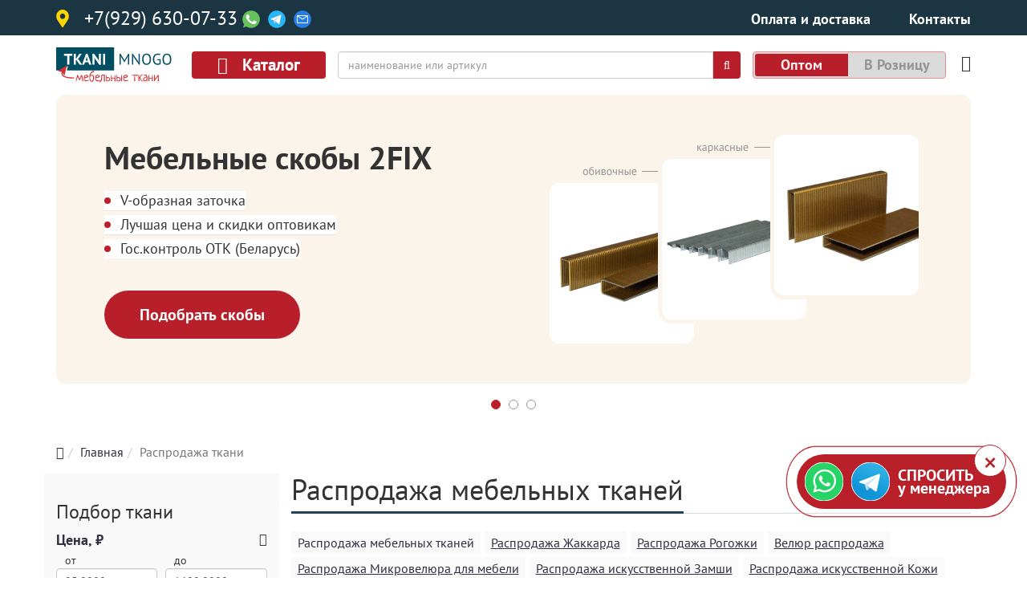

--- FILE ---
content_type: text/html; charset=utf-8
request_url: https://eburg.tkanimnogo.ru/sale
body_size: 38786
content:
<!DOCTYPE html>
<html xmlns="http://www.w3.org/1999/xhtml" xml:lang="ru-ru" lang="ru-ru" dir="ltr">
<head>
<meta http-equiv="X-UA-Compatible" content="IE=edge">
<meta name="viewport" content="width=device-width, initial-scale=1">
<!-- head -->
<base href="https://eburg.tkanimnogo.ru/sale" />
<meta http-equiv="content-type" content="text/html; charset=utf-8" />
<meta name="description" content="◈◈◈ Хотите купить подешевле? Рапродажа мебельных тканей — Ваша возможность! Следи за ценами на сайте ТканиМного Екатеринбург➥" />
<meta name="generator" content="Joomla! - Open Source Content Management" />
<title>Распродажа мебельных тканей - купите в Екатеринбурге - Ткани Много</title>
<link href="https://tkanimnogo.ru/sale" rel="canonical" />
<link href="/images/favicon.ico" rel="shortcut icon" type="image/vnd.microsoft.icon" />
<link href="/favicon.ico" rel="shortcut icon" type="image/vnd.microsoft.icon" />
<style type="text/css">#sp-page-title{padding:0px;margin:0px}#sp-top-1{margin:50px 0px 0px 0px}#sp-main-body{padding:0px 0px}#sp-footer{background-color:#303040}#sp-metrika{background-color:#303040}</style>
<script type="application/json" class="joomla-script-options new">{"csrf.token":"c0dbd14b2a3f8cddaf304845db445d9c","system.paths":{"root":"","base":""},"system.keepalive":{"interval":1740000,"uri":"\/component\/ajax\/?format=json"}}</script>
<!--[if lt IE 9]><script src="/media/system/js/polyfill.event.js?ba4d68d4c1dd9fa07b57280372fc7cfc" type="text/javascript"></script><![endif]-->
<link rel="preload" as="style" href="/media/com_jchoptimize/assets/gz/a6a2b9f3df1ad36e23f359403ea720f9.css" onload="this.rel='stylesheet'" />
<style id="jch-optimize-critical-css">.slide{float:left;height:80px}.slide img{}html{font-family:sans-serif;-webkit-text-size-adjust:100%;-ms-text-size-adjust:100%}body{margin:0}article,aside,details,figcaption,figure,footer,header,hgroup,main,menu,nav,section,summary{display:block}a{background-color:transparent}a:active,a:hover{outline:0}b,strong{font-weight:700}img{border:0}svg:not(:root){overflow:hidden}figure{margin:1em 40px}button,input,optgroup,select,textarea{margin:0;font:inherit;color:inherit}button{overflow:visible}button,select{text-transform:none}button,html input[type=button],input[type=reset],input[type=submit]{-webkit-appearance:button;cursor:pointer}button::-moz-focus-inner,input::-moz-focus-inner{padding:0;border:0}input{line-height:normal}input[type=checkbox],input[type=radio]{-webkit-box-sizing:border-box;-moz-box-sizing:border-box;box-sizing:border-box;padding:0}input[type=number]::-webkit-inner-spin-button,input[type=number]::-webkit-outer-spin-button{height:auto}textarea{overflow:auto}optgroup{font-weight:700}@media print{*,:after,:before{color:#000!important;text-shadow:none!important;background:0 0!important;-webkit-box-shadow:none!important;box-shadow:none!important}a,a:visited{text-decoration:underline}a[href]:after{content:" (" attr(href) ")"}a[href^="javascript:"]:after,a[href^="#"]:after{content:""}img,tr{page-break-inside:avoid}img{max-width:100%!important}h2,h3,p{orphans:3;widows:3}h2,h3{page-break-after:avoid}}*{-webkit-box-sizing:border-box;-moz-box-sizing:border-box;box-sizing:border-box}html{font-size:10px;-webkit-tap-highlight-color:rgba(0,0,0,0)}body{font-family:"Helvetica Neue",Helvetica,Arial,sans-serif;font-size:14px;line-height:1.42857143;color:#333;background-color:#fff}button,input,select,textarea{font-family:inherit;font-size:inherit;line-height:inherit}a{color:#337ab7;text-decoration:none}a:focus,a:hover{color:#23527c;text-decoration:underline}a:focus{outline:5px auto -webkit-focus-ring-color;outline-offset:-2px}figure{margin:0}img{vertical-align:middle}hr{margin-top:20px;margin-bottom:20px;border:0;border-top:1px solid #eee}.h1,.h2,.h3,.h4,.h5,.h6,h1,h2,h3,h4,h5,h6{font-family:inherit;font-weight:500;line-height:1.1;color:inherit}.h1,.h2,.h3,h1,h2,h3{margin-top:20px;margin-bottom:10px}.h4,.h5,.h6,h4,h5,h6{margin-top:10px;margin-bottom:10px}.h1,h1{font-size:36px}.h2,h2{font-size:30px}.h3,h3{font-size:24px}.h4,h4{font-size:18px}.h5,h5{font-size:14px}.h6,h6{font-size:12px}p{margin:0 0 10px}ol,ul{margin-top:0;margin-bottom:10px}dl{margin-top:0;margin-bottom:20px}dd,dt{line-height:1.42857143}dt{font-weight:700}dd{margin-left:0}.container{padding-right:15px;padding-left:15px;margin-right:auto;margin-left:auto}@media (min-width:768px){.container{width:750px}}@media (min-width:992px){.container{width:970px}}@media (min-width:1200px){.container{width:1170px}}.container-fluid{padding-right:15px;padding-left:15px;margin-right:auto;margin-left:auto}.row{margin-right:-15px;margin-left:-15px}.col-lg-1,.col-lg-10,.col-lg-11,.col-lg-12,.col-lg-2,.col-lg-3,.col-lg-4,.col-lg-5,.col-lg-6,.col-lg-7,.col-lg-8,.col-lg-9,.col-md-1,.col-md-10,.col-md-11,.col-md-12,.col-md-2,.col-md-3,.col-md-4,.col-md-5,.col-md-6,.col-md-7,.col-md-8,.col-md-9,.col-sm-1,.col-sm-10,.col-sm-11,.col-sm-12,.col-sm-2,.col-sm-3,.col-sm-4,.col-sm-5,.col-sm-6,.col-sm-7,.col-sm-8,.col-sm-9,.col-xs-1,.col-xs-10,.col-xs-11,.col-xs-12,.col-xs-2,.col-xs-3,.col-xs-4,.col-xs-5,.col-xs-6,.col-xs-7,.col-xs-8,.col-xs-9{position:relative;min-height:1px;padding-right:15px;padding-left:15px}.col-xs-1,.col-xs-10,.col-xs-11,.col-xs-12,.col-xs-2,.col-xs-3,.col-xs-4,.col-xs-5,.col-xs-6,.col-xs-7,.col-xs-8,.col-xs-9{float:left}.col-xs-12{width:100%}.col-xs-11{width:91.66666667%}.col-xs-10{width:83.33333333%}.col-xs-9{width:75%}.col-xs-8{width:66.66666667%}.col-xs-7{width:58.33333333%}.col-xs-6{width:50%}.col-xs-5{width:41.66666667%}.col-xs-4{width:33.33333333%}.col-xs-3{width:25%}.col-xs-2{width:16.66666667%}.col-xs-1{width:8.33333333%}@media (min-width:768px){.col-sm-1,.col-sm-10,.col-sm-11,.col-sm-12,.col-sm-2,.col-sm-3,.col-sm-4,.col-sm-5,.col-sm-6,.col-sm-7,.col-sm-8,.col-sm-9{float:left}.col-sm-12{width:100%}.col-sm-11{width:91.66666667%}.col-sm-10{width:83.33333333%}.col-sm-9{width:75%}.col-sm-8{width:66.66666667%}.col-sm-7{width:58.33333333%}.col-sm-6{width:50%}.col-sm-5{width:41.66666667%}.col-sm-4{width:33.33333333%}.col-sm-3{width:25%}.col-sm-2{width:16.66666667%}.col-sm-1{width:8.33333333%}}@media (min-width:992px){.col-md-1,.col-md-10,.col-md-11,.col-md-12,.col-md-2,.col-md-3,.col-md-4,.col-md-5,.col-md-6,.col-md-7,.col-md-8,.col-md-9{float:left}.col-md-12{width:100%}.col-md-11{width:91.66666667%}.col-md-10{width:83.33333333%}.col-md-9{width:75%}.col-md-8{width:66.66666667%}.col-md-7{width:58.33333333%}.col-md-6{width:50%}.col-md-5{width:41.66666667%}.col-md-4{width:33.33333333%}.col-md-3{width:25%}.col-md-2{width:16.66666667%}.col-md-1{width:8.33333333%}}@media (min-width:1200px){.col-lg-1,.col-lg-10,.col-lg-11,.col-lg-12,.col-lg-2,.col-lg-3,.col-lg-4,.col-lg-5,.col-lg-6,.col-lg-7,.col-lg-8,.col-lg-9{float:left}.col-lg-12{width:100%}.col-lg-11{width:91.66666667%}.col-lg-10{width:83.33333333%}.col-lg-9{width:75%}.col-lg-8{width:66.66666667%}.col-lg-7{width:58.33333333%}.col-lg-6{width:50%}.col-lg-5{width:41.66666667%}.col-lg-4{width:33.33333333%}.col-lg-3{width:25%}.col-lg-2{width:16.66666667%}.col-lg-1{width:8.33333333%}}caption{padding-top:8px;padding-bottom:8px;color:#777;text-align:left}th{text-align:left}label{display:inline-block;max-width:100%;margin-bottom:5px;font-weight:700}input[type=checkbox],input[type=radio]{margin:4px 0 0;margin-top:1px\9;line-height:normal}input[type=file]:focus,input[type=checkbox]:focus,input[type=radio]:focus{outline:5px auto -webkit-focus-ring-color;outline-offset:-2px}.btn{display:inline-block;padding:6px 12px;margin-bottom:0;font-size:14px;font-weight:400;line-height:1.42857143;text-align:center;white-space:nowrap;vertical-align:middle;-ms-touch-action:manipulation;touch-action:manipulation;cursor:pointer;-webkit-user-select:none;-moz-user-select:none;-ms-user-select:none;user-select:none;background-image:none;border:1px solid transparent;border-radius:4px}.btn.active.focus,.btn.active:focus,.btn.focus,.btn:active.focus,.btn:active:focus,.btn:focus{outline:5px auto -webkit-focus-ring-color;outline-offset:-2px}.btn.focus,.btn:focus,.btn:hover{color:#333;text-decoration:none}.btn.active,.btn:active{background-image:none;outline:0;-webkit-box-shadow:inset 0 3px 5px rgba(0,0,0,.125);box-shadow:inset 0 3px 5px rgba(0,0,0,.125)}.nav{padding-left:0;margin-bottom:0;list-style:none}.nav>li{position:relative;display:block}.nav>li>a{position:relative;display:block;padding:10px 15px}.nav>li>a:focus,.nav>li>a:hover{text-decoration:none;background-color:#eee}.breadcrumb{padding:8px 15px;margin-bottom:20px;list-style:none;background-color:#f5f5f5;border-radius:4px}.breadcrumb>li{display:inline-block}.breadcrumb>li+li:before{padding:0 5px;color:#ccc;content:"/\00a0"}.breadcrumb>.active{color:#777}.badge{display:inline-block;min-width:10px;padding:3px 7px;font-size:12px;font-weight:700;line-height:1;color:#fff;text-align:center;white-space:nowrap;vertical-align:middle;background-color:#777;border-radius:10px}.badge:empty{display:none}.list-group{padding-left:0;margin-bottom:20px}.list-group-item{position:relative;display:block;padding:10px 15px;margin-bottom:-1px;background-color:#fff;border:1px solid #ddd}.list-group-item:first-child{border-top-left-radius:4px;border-top-right-radius:4px}.list-group-item:last-child{margin-bottom:0;border-bottom-right-radius:4px;border-bottom-left-radius:4px}.btn-group-vertical>.btn-group:after,.btn-group-vertical>.btn-group:before,.btn-toolbar:after,.btn-toolbar:before,.clearfix:after,.clearfix:before,.container-fluid:after,.container-fluid:before,.container:after,.container:before,.dl-horizontal dd:after,.dl-horizontal dd:before,.form-horizontal .form-group:after,.form-horizontal .form-group:before,.modal-footer:after,.modal-footer:before,.modal-header:after,.modal-header:before,.nav:after,.nav:before,.navbar-collapse:after,.navbar-collapse:before,.navbar-header:after,.navbar-header:before,.navbar:after,.navbar:before,.pager:after,.pager:before,.panel-body:after,.panel-body:before,.row:after,.row:before{display:table;content:" "}.btn-group-vertical>.btn-group:after,.btn-toolbar:after,.clearfix:after,.container-fluid:after,.container:after,.dl-horizontal dd:after,.form-horizontal .form-group:after,.modal-footer:after,.modal-header:after,.nav:after,.navbar-collapse:after,.navbar-header:after,.navbar:after,.pager:after,.panel-body:after,.row:after{clear:both}@-ms-viewport{width:device-width}.visible-lg,.visible-md,.visible-sm,.visible-xs{display:none!important}@media (max-width:767px){.visible-xs{display:block!important}}@media (min-width:768px) and (max-width:991px){.visible-sm{display:block!important}}@media (min-width:992px) and (max-width:1199px){.visible-md{display:block!important}}@media (min-width:1200px){.visible-lg{display:block!important}}@media (max-width:767px){.hidden-xs{display:none!important}}@media (min-width:768px) and (max-width:991px){.hidden-sm{display:none!important}}@media (min-width:992px) and (max-width:1199px){.hidden-md{display:none!important}}@media (min-width:1200px){.hidden-lg{display:none!important}}.fa{display:inline-block;font:normal normal normal 14px/1 FontAwesome;font-size:inherit;text-rendering:auto;-webkit-font-smoothing:antialiased;-moz-osx-font-smoothing:grayscale}.fa-search:before{content:"\f002"}.fa-remove:before,.fa-close:before,.fa-times:before{content:"\f00d"}.fa-home:before{content:"\f015"}.fa-plus-circle:before{content:"\f055"}.fa-minus-circle:before{content:"\f056"}.fa-plus:before{content:"\f067"}.fa-minus:before{content:"\f068"}.fa-filter:before{content:"\f0b0"}.fa-navicon:before,.fa-reorder:before,.fa-bars:before{content:"\f0c9"}.clearfix{*zoom:1}.clearfix:before,.clearfix:after{display:table;content:"";line-height:0}.clearfix:after{clear:both}input,textarea,.uneditable-input{width:206px}textarea{height:auto}textarea,input[type="text"],input[type="password"],input[type="datetime"],input[type="datetime-local"],input[type="date"],input[type="month"],input[type="time"],input[type="week"],input[type="number"],input[type="email"],input[type="url"],input[type="search"],input[type="tel"],input[type="color"],.uneditable-input{background-color:#fff;border:1px solid #ccc;-webkit-box-shadow:inset 0 1px 1px rgba(0,0,0,0.075);-moz-box-shadow:inset 0 1px 1px rgba(0,0,0,0.075);box-shadow:inset 0 1px 1px rgba(0,0,0,0.075);-webkit-transition:border linear .2s,box-shadow linear .2s;-moz-transition:border linear .2s,box-shadow linear .2s;-o-transition:border linear .2s,box-shadow linear .2s;transition:border linear .2s,box-shadow linear .2s}textarea:focus,input[type="text"]:focus,input[type="password"]:focus,input[type="datetime"]:focus,input[type="datetime-local"]:focus,input[type="date"]:focus,input[type="month"]:focus,input[type="time"]:focus,input[type="week"]:focus,input[type="number"]:focus,input[type="email"]:focus,input[type="url"]:focus,input[type="search"]:focus,input[type="tel"]:focus,input[type="color"]:focus,.uneditable-input:focus{border-color:rgba(82,168,236,0.8);outline:0;outline:thin dotted \9;-webkit-box-shadow:inset 0 1px 1px rgba(0,0,0,.075),0 0 8px rgba(82,168,236,.6);-moz-box-shadow:inset 0 1px 1px rgba(0,0,0,.075),0 0 8px rgba(82,168,236,.6);box-shadow:inset 0 1px 1px rgba(0,0,0,.075),0 0 8px rgba(82,168,236,.6)}input[type="radio"],input[type="checkbox"]{margin:4px 0 0;*margin-top:0;margin-top:1px \9;line-height:normal}input[type="file"],input[type="image"],input[type="submit"],input[type="reset"],input[type="button"],input[type="radio"],input[type="checkbox"]{width:auto}select,input[type="file"]{height:30px;*margin-top:4px;line-height:30px}select{width:220px;border:1px solid #ccc;background-color:#fff}select:focus,input[type="file"]:focus,input[type="radio"]:focus,input[type="checkbox"]:focus{outline:thin dotted #333;outline:5px auto -webkit-focus-ring-color;outline-offset:-2px}.uneditable-input,.uneditable-textarea{color:#999;background-color:#fcfcfc;border-color:#ccc;-webkit-box-shadow:inset 0 1px 2px rgba(0,0,0,0.025);-moz-box-shadow:inset 0 1px 2px rgba(0,0,0,0.025);box-shadow:inset 0 1px 2px rgba(0,0,0,0.025);cursor:not-allowed}.uneditable-input{overflow:hidden;white-space:nowrap}.uneditable-textarea{width:auto;height:auto}input:-moz-placeholder,textarea:-moz-placeholder{color:#999}input:-ms-input-placeholder,textarea:-ms-input-placeholder{color:#999}input::-webkit-input-placeholder,textarea::-webkit-input-placeholder{color:#999}input,textarea,.uneditable-input{margin-left:0}input:focus:invalid,textarea:focus:invalid,select:focus:invalid{color:#b94a48;border-color:#ee5f5b}input:focus:invalid:focus,textarea:focus:invalid:focus,select:focus:invalid:focus{border-color:#e9322d;-webkit-box-shadow:0 0 6px #f8b9b7;-moz-box-shadow:0 0 6px #f8b9b7;box-shadow:0 0 6px #f8b9b7}input.search-query{padding-right:14px;padding-right:4px \9;padding-left:14px;padding-left:4px \9;margin-bottom:0;-webkit-border-radius:15px;-moz-border-radius:15px;border-radius:15px}.off-canvas-menu-init{overflow-x:hidden;position:relative}.body-wrapper{position:relative;-webkit-transition:.5s;transition:.5s;right:0;backface-visibility:hidden}@-moz-document url-prefix(){}a{-webkit-transition:color 400ms,background-color 400ms;transition:color 400ms,background-color 400ms}body{line-height:24px;-webkit-transition:all 400ms ease;transition:all 400ms ease;background-color:#fff}a,a:hover,a:focus,a:active{text-decoration:none}label{font-weight:normal}img{display:block;max-width:100%;height:auto}.btn,.sppb-btn{-webkit-transition:color 400ms,background-color 400ms,border-color 400ms;-o-transition:color 400ms,background-color 400ms,border-color 400ms;transition:color 400ms,background-color 400ms,border-color 400ms}select,textarea,input[type="text"],input[type="password"],input[type="datetime"],input[type="datetime-local"],input[type="date"],input[type="month"],input[type="time"],input[type="week"],input[type="number"],input[type="email"],input[type="url"],input[type="search"],input[type="tel"],input[type="color"],.uneditable-input{display:block;height:34px;padding:6px 12px;font-size:14px;line-height:1.428571429;color:#555;background-color:#fff;background-image:none;border:1px solid #ccc;border-radius:4px;-webkit-box-shadow:inset 0 1px 1px rgba(0,0,0,0.075);box-shadow:inset 0 1px 1px rgba(0,0,0,0.075);-webkit-transition:border-color ease-in-out .15s,box-shadow ease-in-out .15s;-o-transition:border-color ease-in-out .15s,box-shadow ease-in-out .15s;transition:border-color ease-in-out .15s,box-shadow ease-in-out .15s}select:focus,textarea:focus,input[type="text"]:focus,input[type="password"]:focus,input[type="datetime"]:focus,input[type="datetime-local"]:focus,input[type="date"]:focus,input[type="month"]:focus,input[type="time"]:focus,input[type="week"]:focus,input[type="number"]:focus,input[type="email"]:focus,input[type="url"]:focus,input[type="search"]:focus,input[type="tel"]:focus,input[type="color"]:focus,.uneditable-input:focus{border-color:#66afe9;outline:0;-webkit-box-shadow:inset 0 1px 1px rgba(0,0,0,.075),0 0 8px rgba(102,175,233,0.6);box-shadow:inset 0 1px 1px rgba(0,0,0,.075),0 0 8px rgba(102,175,233,0.6)}select::-moz-placeholder,textarea::-moz-placeholder,input[type="text"]::-moz-placeholder,input[type="password"]::-moz-placeholder,input[type="datetime"]::-moz-placeholder,input[type="datetime-local"]::-moz-placeholder,input[type="date"]::-moz-placeholder,input[type="month"]::-moz-placeholder,input[type="time"]::-moz-placeholder,input[type="week"]::-moz-placeholder,input[type="number"]::-moz-placeholder,input[type="email"]::-moz-placeholder,input[type="url"]::-moz-placeholder,input[type="search"]::-moz-placeholder,input[type="tel"]::-moz-placeholder,input[type="color"]::-moz-placeholder,.uneditable-input::-moz-placeholder{color:#999;opacity:1}select:-ms-input-placeholder,textarea:-ms-input-placeholder,input[type="text"]:-ms-input-placeholder,input[type="password"]:-ms-input-placeholder,input[type="datetime"]:-ms-input-placeholder,input[type="datetime-local"]:-ms-input-placeholder,input[type="date"]:-ms-input-placeholder,input[type="month"]:-ms-input-placeholder,input[type="time"]:-ms-input-placeholder,input[type="week"]:-ms-input-placeholder,input[type="number"]:-ms-input-placeholder,input[type="email"]:-ms-input-placeholder,input[type="url"]:-ms-input-placeholder,input[type="search"]:-ms-input-placeholder,input[type="tel"]:-ms-input-placeholder,input[type="color"]:-ms-input-placeholder,.uneditable-input:-ms-input-placeholder{color:#999}select::-webkit-input-placeholder,textarea::-webkit-input-placeholder,input[type="text"]::-webkit-input-placeholder,input[type="password"]::-webkit-input-placeholder,input[type="datetime"]::-webkit-input-placeholder,input[type="datetime-local"]::-webkit-input-placeholder,input[type="date"]::-webkit-input-placeholder,input[type="month"]::-webkit-input-placeholder,input[type="time"]::-webkit-input-placeholder,input[type="week"]::-webkit-input-placeholder,input[type="number"]::-webkit-input-placeholder,input[type="email"]::-webkit-input-placeholder,input[type="url"]::-webkit-input-placeholder,input[type="search"]::-webkit-input-placeholder,input[type="tel"]::-webkit-input-placeholder,input[type="color"]::-webkit-input-placeholder,.uneditable-input::-webkit-input-placeholder{color:#999}#sp-title{min-height:0}.body-innerwrapper{overflow-x:hidden}.sp-module{margin-top:50px}.sp-module:first-child{margin-top:0}.sp-module ul{list-style:none;padding:0;margin:0}.sp-module ul>li{display:block;border-bottom:1px solid #e8e8e8;-webkit-transition:300ms;transition:300ms}.sp-module ul>li>a{display:block;padding:5px 0;line-height:36px;padding:2px 0;-webkit-transition:300ms;transition:300ms}.sp-module ul>li>a:hover{background:none}.sp-module ul>li>a:before{font-family:FontAwesome;content:"\f105";margin-right:8px}.sp-module ul>li:last-child{border-bottom:none}a{color:#3d449a}a:hover{color:#2f3475}.sp-module ul>li>a{color:#000}.sp-module ul>li>a:hover{color:#3d449a}.pl-mbtn .pl-mbtn_btn{font-size:24px}@media (max-width:767px){.pl-mbtn .pl-mbtn_btn{font-size:18px}}#sp-title .sp-module{margin-top:0}a{color:#303040}@media (max-width:767px){#sp-top-1{margin:0px !important}}@media (max-width:767px){.breadcrumb{font-size:12px}}.breadcrumb{padding:10px 0px 0px 0px;margin-bottom:15px;background-color:inherit;border-radius:0px}.cart-count input::-webkit-outer-spin-button,input::-webkit-inner-spin-button{-webkit-appearance:none;margin:0}.hz-fastnavblock span,i{color:#333}.row-flex{display:flex;flex-flow:row wrap}.upper_line-search{display:inline-flex;float:left;margin-right:10px;margin-bottom:5px}.upper_line-phone{float:left !important}.upper_line-phone a,.upper_line-phone i{color:white;font-size:24px;margin-top:7px;float:left}.upper_line-phone img{display:inline-block;height:24px;margin-top:7px;float:left;margin-left:4px;margin-right:2px}iframe,svg{max-width:100%}.filter-bg-gray{background-color:#f9f9f9;padding:15px;margin-left:-15px;margin-right:-15px}.set-clear{padding:2px 5px;margin:0 5px;font-size:13px;text-transform:uppercase;border:1px solid #eee;border-radius:2px;cursor:pointer}#hzfilter-mobile-toggle{width:100%;margin-bottom:20px}input.hzfilter-checkbox[type=checkbox]{display:none}input.hzfilter-checkbox[type=checkbox]+label{display:inline-block;padding:0 0 0 0px;height:30px;width:30px;;background-size:100%;position:relative;left:-28px;top:2px;margin:-2px}input.hzfilter-checkbox[type=checkbox]:checked+label{background:url("/images/hzcatalog/filter/checkbox_checked.png") no-repeat;height:30px;width:30px;display:inline-block;background-size:100%}li.default-checked input.hzfilter-checkbox[type=checkbox]:checked+label{background:url("/images/hzcatalog/filter/checkbox_default_checked.png") no-repeat}.hzfilter-under-label{height:22px;width:22px;position:relative;left:0px;margin-bottom:-10px;display:inline-block;border-radius:2px;box-shadow:0 0 3px 1px rgba(39,76,95,0.5)}#mod_hzfilter li{border-bottom:none;white-space:nowrap}#mod_hzfilter span.hzfilter-title{font-size:18px;font-weight:900}#mod_hzfilter .set{margin-bottom:20px}#mod_hzfilter .set-title{}#mod_hzfilter .hzfilter-title{cursor:pointer}#mod_hzfilter .set-title i{float:right;line-height:1.4;cursor:pointer}#mod_hzfilter label{padding-left:30px;cursor:pointer}#minprice_range,#maxprice_range{width:100%;font-size:14px;padding:5px 10px;height:auto;margin-top:-2px}.input-price{height:50px}.input-price-block{width:50%;float:left}.input-price-block:first-child{padding-right:5px}.input-price-block:last-child{padding-left:5px}.input-uptext{padding:0 11px;font-size:14px}#slider-range{clear:both;margin-top:18px;margin-bottom:10px}.hzfilter{position:-webkit-sticky;position:-moz-sticky;position:-ms-sticky;position:-o-sticky;position:sticky;top:50px;z-index:9999}.wrapper{margin:0 auto;max-width:1170px;padding:0px;box-sizing:border-box}.mod_plmenulevel .nav{}.mod_plmenulevel .nav li{padding:0.25em 1.25em}.mod_plmenulevel .nav li.inline{display:inline-block;border:1px solid #ffd400;background-color:#fff8d8;margin-right:0.75em;margin-bottom:0.25em;border-radius:0.25em}.mod_plmenulevel .nav a{line-height:inherit}.mod_plmenulevel .nav a::before{content:none}div.mod_plmenulevel{margin-bottom:1em}@media (max-width:480px){div.mod_plmenulevel{font-size:14px}}.wrapper-feedback-default{width:min-content;position:fixed;z-index:9999;bottom:12%;right:2%}.wrapper-feedback-default .close-btn{display:block;position:absolute;z-index:10000;background-color:#fff;border-radius:50%;border:1px solid #ba202a;color:#ba202a;font-size:36px;top:-12px;right:0;width:40px;height:40px}.wrapper-feedback-default .close-btn::before{display:block;content:"×";text-align:center;padding:8px 0}.wrapper-feedback-default .feedback_content{display:flex;background-color:#ba202a;border-radius:40px;padding:10px}.wrapper-feedback-default .feedback_item{margin-right:10px;line-height:.5em;min-width:48px}.wrapper-feedback-default .feedback_text{display:flex;justify-content:center;align-items:center}.wrapper-feedback-default .feedback_text .feedback_motive{display:flex}.wrapper-feedback-default .feedback_text .feedback_motive span{color:#fff;font-size:1.25em;line-height:.8em;font-weight:700}.wrapper-feedback-default .feedback_text .feedback_motive span strong{text-transform:uppercase}.pulse::after,.pulse::before{pointer-events:none;content:"";position:absolute;border:1px solid #ba202a;left:0;opacity:0;right:0;top:0;bottom:0;border-radius:50px;animation:pulse 3s linear infinite}.pulse::after{animation-delay:1.5s}@supports (-webkit-touch-callout:none){.wrapper-feedback-default{bottom:3%}.wrapper-feedback-default .close-btn{font-size:initial}.wrapper-feedback-default .close-btn::before{font-size:36px;margin-left:-5px;margin-top:-1px}}.pl_btn{display:inline-block}.pl-mbtn_menu{position:absolute;z-index:10;width:100%}.pl-mbtn{font-size:16px;z-index:98}.pl-mbtn .pl-mbtn_btn{position:relative;z-index:99;display:inline-block;font-weight:bold;padding:0.25em 0.75em;align-items:center;justify-content:center;background-color:#b91f2a;color:#fff;cursor:pointer;-webkit-touch-callout:none;-webkit-user-select:none;-khtml-user-select:none;-moz-user-select:none;-ms-user-select:none;user-select:none;white-space:nowrap;-webkit-border-radius:4px;-moz-border-radius:4px;border-radius:4px}.pl-mbtn .pl-mbtn_btn .capcule{display:inline-block;width:1em;height:1em;line-height:1em;background-image:none}.pl-mbtn .pl-mbtn_btn i{color:#fff}.pl-mbtn .pl-mbtn_btn span{margin-left:0.25em}.pl-mbtn .pl-mbtn_menu-body{background:#eae7e4;background:-moz-linear-gradient(to right,#eae7e4 33%,#fff 33%);background:-webkit-linear-gradient(to right,#eae7e4 33%,#fff 33%);background:-o-linear-gradient(to right,#eae7e4 33%,#fff 33%);background:-ms-linear-gradient(to right,#eae7e4 33%,#fff 33%);background:linear-gradient(to right,#eae7e4 33%,#fff 33%);border-top:2px solid #eae7e4;position:relative;z-index:10;box-shadow:0 2px 10px 0px}.pl-mbtn .pl-mbtn_menu-body .pl-mbtn__header-categories{background-color:#eae7e4;padding:2em 0 2em 1em}.pl-mbtn .pl-mbtn_menu-body .pl-mbtn__header-categories ul{margin-left:-480px}.pl-mbtn .pl-mbtn_menu-body .pl-mbtn__header-categories li{border:none}.pl-mbtn .pl-mbtn_menu-body .pl-mbtn__header-categories a{color:#333;font-weight:bold;padding-left:480px;border-right:0.25em solid #eae7e4;line-height:1em;padding-bottom:0.75em;padding-top:0.75em}.pl-mbtn .pl-mbtn_menu-body .pl-mbtn__header-categories a:hover{color:#333;text-decoration:underline}.pl-mbtn .pl-mbtn_menu-body .pl-mbtn__header-categories a.active{color:#85161e;background-color:#fff;border-right:0.25em solid #85161e}.pl-mbtn .pl-mbtn_menu-body .pl-mbtn__header-categories a::before{content:none}.pl-mbtn .pl-mbtn_menu-body .pl-mbtn__categories-mobile{flex:none}.pl-mbtn .pl-mbtn_menu-body .pl-mbtn__categories-mobile a::after{font-family:"FontAwesome";content:" \f105";font-weight:100;color:#999}.pl-mbtn .pl-mbtn_menu-body .pl-mbtn__header-subcategories{padding:2em 0 2em 4em;background-color:#fff;display:none}.pl-mbtn .pl-mbtn_menu-body .pl-mbtn__subcategories-desktop .pl-mbtn__header-subcategories_block{padding-bottom:2.5em}.pl-mbtn .pl-mbtn_menu-body .pl-mbtn__subcategories-desktop .pl-mbtn__header-subcategories_block:hover .pl-mbtn__header-subcategories_block-title{color:#b91f2a;border:1px solid #eae7e4}.pl-mbtn .pl-mbtn_menu-body .pl-mbtn__subcategories-desktop .pl-mbtn__header-subcategories_block:hover .pl-mbtn__header-subcategories_block-title::after{content:"\00a0\f063";font-family:"FontAwesome";color:#eae7e4;text-decoration:none}.pl-mbtn .pl-mbtn_menu-body .pl-mbtn__subcategories-desktop ul.pl-mbtn__header-subcategory-title{margin-left:-1em}.pl-mbtn .pl-mbtn_menu-body .pl-mbtn__subcategories-mobile{padding:2em;margin:-15px}.pl-mbtn .pl-mbtn_menu-body .pl-mbtn__subcategories-mobile .pl-mbtn__header-subcategories_block{padding-bottom:0.5em}.pl-mbtn .pl-mbtn_menu-body .pl-mbtn__subcategories-mobile ul.pl-mbtn__header-subcategory-title{border-left:1.5em solid #274c5f;padding-left:0.5em;margin-left:-1.25em}.pl-mbtn .pl-mbtn_menu-body .pl-mbtn__subcategories-mobile .pl-mbtn__header-subcategories_block-title::after{content:none}.pl-mbtn .pl-mbtn_menu-body .pl-mbtn__header-subcategories_block-title{display:inline-block;font-weight:bold;font-size:1.25em;margin-bottom:0.5em;padding:0.25em 1em;margin-left:-1em;border:1px solid #fff;-webkit-border-radius:6px;-moz-border-radius:6px;border-radius:6px}.pl-mbtn .pl-mbtn_menu-body .pl-mbtn__header-subcategories_block-title::after{content:"\00a0\f063";font-family:"FontAwesome";color:#fff;text-decoration:none}.pl-mbtn .pl-mbtn_menu-body .pl-mbtn__header-subcategories_block-title-btn{border:1px solid #eae7e4;-webkit-border-radius:6px;-moz-border-radius:6px;border-radius:6px;font-size:0.75em;padding:0.25em 1em;margin-right:1em}.pl-mbtn .pl-mbtn_menu-body .pl-mbtn__header-subcategories_block-title-btn.arrow-up::after{content:"\00a0\f062";font-family:"FontAwesome";color:#eae7e4}.pl-mbtn .pl-mbtn_menu-body .pl-mbtn__header-subcategories_block-title-btn.arrow-down::after{content:"\00a0\f063";font-family:"FontAwesome";color:#eae7e4}.pl-mbtn .pl-mbtn_menu-body .pl-mbtn__header-subcategories_top{margin-bottom:0.5em}.pl-mbtn .pl-mbtn_menu-body ul.pl-mbtn__header-subcategory-title{}.pl-mbtn .pl-mbtn_menu-body ul.pl-mbtn__header-subcategory-title li{border:none;padding:0.1em 0}.pl-mbtn .pl-mbtn_menu-body ul.pl-mbtn__header-subcategory-title a{padding:0.2em 1em;line-height:1em;display:inline-block;-webkit-border-radius:0.25em;-moz-border-radius:0.25em;border-radius:0.25em}.pl-mbtn .pl-mbtn_menu-body ul.pl-mbtn__header-subcategory-title a.total{color:#274c5f;padding:0.25em 1em;text-decoration:underline}.pl-mbtn .pl-mbtn_menu-body ul.pl-mbtn__header-subcategory-title a::before{content:none}.pl-mbtn .pl-mbtn_menu-body ul.pl-mbtn__header-subcategory-title a.new::after{content:'new';display:inline-block;margin-left:0.25em;-webkit-border-radius:0.5em;-moz-border-radius:0.5em;border-radius:0.5em;background-color:#cde1eb;padding:0 0.5em;font-size:0.75em;margin-bottom:-0.1em}.pl-mbtn .pl-mbtn_menu-body ul.pl-mbtn__header-subcategory-title a.marked-1::after,.pl-mbtn .pl-mbtn_menu-body ul.pl-mbtn__header-subcategory-title a.marked-2::after,.pl-mbtn .pl-mbtn_menu-body ul.pl-mbtn__header-subcategory-title a.marked-3::after,.pl-mbtn .pl-mbtn_menu-body ul.pl-mbtn__header-subcategory-title a.marked-4::after{content:'';display:inline-block;width:0.5em;height:0.5em;margin-left:0.25em;margin-bottom:0.1em;-webkit-border-radius:0.25em;-moz-border-radius:0.25em;border-radius:0.25em}.pl-mbtn .pl-mbtn_menu-body ul.pl-mbtn__header-subcategory-title a.marked-1::after{background-color:#2f8dbd}.pl-mbtn .pl-mbtn_menu-body ul.pl-mbtn__header-subcategory-title a.marked-2::after{background-color:#f54956}.pl-mbtn .pl-mbtn_menu-body ul.pl-mbtn__header-subcategory-title a.marked-3::after{background-color:#fff}.pl-mbtn .pl-mbtn_menu-body ul.pl-mbtn__header-subcategory-title a.marked-4::after{background-color:#f7adb3}.pl-mbtn .pl-mbtn_menu-body ul.pl-mbtn__header-subcategory-title a:hover{text-decoration:underline}.pl-mbtn .pl-mbtn_menu-body a:hover{color:#333;text-decoration:underline}.pl-mbtn .pl-mbtn_menu-body .active{display:block}.pl-mbtn .pl-mbtn_menu-body .pl-mbtn__back-button{padding:1em 1.5em;display:inline-block;border:0.1em solid #274c5f;background:#274c5f;color:#fff;font-weight:bold;margin-right:1em;text-decoration:none !important}.pl-mbtn .pl-mbtn_menu-body .pl-mbtn__forward-button{padding:1em 1.5em 1em 0;display:inline-block;font-weight:bold;text-transform:uppercase;color:#b91f2a}.pl-mbtn .pl-mbtn_menu-body .pl-mbtn__forward-button::after{content:"\00a0\f061";font-family:"FontAwesome"}.pl-mbtn .pl-mbtn_menu-body .pl-mbtn__back-button::before{content:"\f060\00a0";font-family:"FontAwesome"}.pl-mbtn .mbtn__body{display:flex}.pl-mbtn .pl-mbtn_menu-bg{top:0;opacity:0.5;background-color:black;height:100vh;width:100%;position:fixed}.pl-mbtn .nopadding{padding:0}.d-none{display:none;transition:all 1s}.d-visible{display:initial;transition:all 1s}@media only screen and (max-width:679px){.mod_plmenubutton .pl-mbtn .text-extend{display:none}}.prtm-slider-wrapper{margin:0;display:flex;justify-content:center;padding:0 30px;margin-bottom:30px}.prtm__container{width:1140px;max-width:100%}.prtm__container .slider{position:relative;width:100%;height:360px;overflow:hidden}.prtm__container .slider .slide{width:100%;height:360px;position:absolute;top:0;left:0;display:none;opacity:0;transform:translateX(100%);transition:opacity 0.5s ease,transform 0.5s ease}.prtm__container .slider .slide.active{display:flex;opacity:1;transform:translateX(0)}.prtm__container .tabs{display:flex;justify-content:center;margin-top:20px}.prtm__container .tabs .tab{width:12px;height:12px;border:1px solid #949494;border-radius:50%;margin:0 5px;cursor:pointer}.prtm__container .tabs .tab.active{background-color:#B91F2A;border:1px solid #B91F2A}@media screen and (max-width:767px){.prtm__container .slider{height:500px;overflow:hidden}.prtm__container .slider .slide{flex-direction:column;align-items:center;height:auto}}.prtm__banner{display:flex;justify-content:space-between;align-items:center;width:100%;height:100%;border-radius:12px;padding:20px;box-sizing:border-box}.prtm__banner .text-content{max-width:50%;margin-left:40px}.prtm__banner .text-content a{all:unset;text-decoration:none;color:inherit;display:inline-block;width:100%;cursor:pointer}.prtm__banner .text-content h1,.prtm__banner .text-content h2,.prtm__banner .text-content h3,.prtm__banner .text-content span{margin:0;font-size:40px;font-weight:bold}.prtm__banner .text-content button{background-color:#B91F2A;color:#fff;border:none;border-radius:100px;width:244px;height:60px;cursor:pointer;font-weight:bold;font-size:20px}.prtm__banner .text-content ul{list-style:none;padding:0;margin:0}.prtm__banner .text-content ul li{margin-bottom:5px;font-size:18px;position:relative;padding-left:20px}.prtm__banner .text-content ul li .dot{position:absolute;left:0;top:50%;transform:translateY(-50%);width:8px;height:8px;background-color:#B91F2A;border-radius:50%}.prtm__banner .text-content .white-bg{background-color:white;width:max-content}.prtm__banner .text-content .points{margin-top:20px;margin-bottom:40px}.prtm__banner .text-content .subtitle{font-size:24px;font-weight:bold;margin:20px 0}.prtm__banner .text-content .subtitle .highlight{color:#EC4753;font-size:43px;font-weight:bold}.prtm__banner .text-content .shape-container{border-radius:12px}.prtm__banner .text-content .subtitle-regular{font-weight:400;font-size:24px;margin-bottom:40px}.prtm__banner .text-content .margin-45{margin-bottom:45px}.prtm__banner .image-content{max-width:50%;margin-right:40px}.prtm__banner .image-content img{width:100%;height:auto;object-fit:cover;border-radius:12px}.prtm__banner.bg-shape{background:url('/images/pr_tm/bg-shape.png')}@media screen and (max-width:767px){.prtm__banner{flex-direction:column;padding:20px;height:100%;justify-content:center;text-align:center}.prtm__banner .text-content{max-width:100%;margin-bottom:20px;margin-left:0;margin-top:0}.prtm__banner .text-content h1,.prtm__banner .text-content h2,.prtm__banner .text-content h3,.prtm__banner .text-content span{font-size:24px}.prtm__banner .text-content button{width:200px;height:45px;font-size:14px;margin-top:10px}.prtm__banner .text-content .subtitle{font-size:14px}.prtm__banner .text-content .subtitle .highlight{font-size:24px}.prtm__banner .text-content .subtitle-regular{font-size:14px}.prtm__banner .image-content{max-width:100%;margin-right:0}.prtm__banner .image-content img{width:calc(100% - 60px);height:auto;margin-top:20px;margin-bottom:30px}.prtm__banner.bg-shape{background:none}}.mod_plheader.module{z-index:10000;position:relative}.header{padding:0;background:#555;color:#222;z-index:20}.mod_plheader .pl-mbtn .pl-mbtn_btn{margin:0;font-size:21px;padding:5px 32px}.mod_plheader .pl_hz_cart .icon .badge{top:-0.75em}.mod_plheader .logo{position:relative;top:-3px}.mod_plheader .info ul{line-height:40px}.mod_plheader .info ul li{display:inline-block;border-bottom:none;padding:0 0 0 3em;line-height:20px}.mod_plheader .info ul li a{line-height:20px;font-size:18px;font-weight:700}.mod_plheader .info ul li a:hover{color:inherit;text-decoration:underline}.mod_plheader .info ul li a::before{content:none;margin-right:0}.mod_plheader .line_up{background-color:#1b3542;color:white;padding-top:4px}.mod_plheader .line_up div.left{position:relative;top:7px}.mod_plheader .line_up .upper_line-city{padding:0}.mod_plheader .line_up .upper_line-search{margin-bottom:0;margin-right:15px;float:none}.mod_plheader .line_up .upper_line-city .map-marker{width:16px;position:relative;top:-3px}.mod_plheader .line_up .mcs-app{position:relative;top:-2px}.mod_plheader .line_up .upper_line-phone a,.mod_plheader .line_up .upper_line-phone i{margin-top:unset}.mod_plheader .line_up .upper_line-phone img{height:26px;margin-top:inherit}.mod_plheader .line_up a{color:white}.mod_plheader .line_up div.left>div,.mod_plheader .line_up div.right>div{display:inline-block}.mod_plheader .line_fix{background-color:white}.mod_plheader .line_fix .container .middle{position:relative;top:20px}.mod_plheader .line_fix .container .right{position:relative;top:20px}.mod_plheader .line_fix .container div.logo,.mod_plheader .line_fix .container div.button,.mod_plheader .line_fix .container div.middle>div.search,.mod_plheader .line_fix .container div.tumbler{margin-right:15px}.mod_plheader .line_fix .container div.button{position:relative;bottom:20px}.mod_plheader .line_fix .container div.tumbler .wrapper{position:inherit;top:inherit;left:inherit}.mod_plheader .line_fix .container div.tumbler label{font-size:18px;text-transform:capitalize;font-weight:700;width:120px}.mod_plheader .line_fix .container div.cart>div>div{display:inline-block}.mod_plheader .line_fix .container div.cart>div>.search-block{display:none}.mod_plheader div.logo,.mod_plheader div.button,.mod_plheader div.tumbler,.mod_plheader div.cart{display:inline-block}.mod_plheader div.right{float:right}.mod_plheader div.left{float:left}.mod_plheader div.middle{overflow:hidden}.mod_plheader div.search{display:block}.mod_plheader div.search form,.mod_plheader div.search input,.mod_plheader div.search .search-block,.mod_plheader div.search .search.search-form-block{width:100%}.mod_plheader div.search .search-block{display:inline-flex}.mod_plheader div.search .search-block div.search{display:inline-flex;width:100%}.mod_plheader div.search .search-block a.btn.search{border-radius:0 4px 4px 0;background-color:#b91f2a}.mod_plheader div.search .search-block i.fa{color:white}.mod_plheader div.search .search-block input{border-radius:4px 0 0 4px}.mod_plmenulevel .nav a{line-height:inherit}.mod_plmenulevel .nav li.inline{display:inline-block;border:1px solid #ffd400;background-color:#fff8d8;margin-right:0.75em;margin-bottom:0.25em;border-radius:0.25em}.mod_plmenulevel .nav li{padding:0.25em 1.25em}div.mod_plmenulevel{margin-bottom:1em}@media only screen and (max-width:991px){.mod_plheader .line_fix .container .middle{display:none}.mod_plheader .line_fix .container .right{margin-top:20px;position:initial;top:unset}.mod_plheader .line_fix .container div.logo img{top:7px;position:relative}.mod_plheader .line_fix .container div.cart>div>.search-block{display:inline-block}.mod_plheader .line_fix .container div.cart>div>.search-block a.mobile-search{padding:6px 8px;border:none}.mod_plheader .line_fix .container div.cart>div>.search-block i{width:1.25em}.mod_plheader .line_fix .container div.cart>div>.search-block i:before{font-size:1.25em}}@media only screen and (max-width:767px){.mod_plheader .line_up .right{float:left}.mod_plheader .line_up .right .info ul li{padding:0 1em 0 0;text-decoration:underline}.mod_plheader .line_fix .container .middle{display:none}.mod_plheader .line_fix .container div.logo{margin-right:0}.mod_plheader .line_fix .container div.tumbler label{width:105px}}@media only screen and (max-width:679px){.mod_plheader .line_fix{height:50px}.mod_plheader .line_fix .container .right{margin-top:10px;position:initial;top:unset}.mod_plheader .line_fix .container div.logo img{top:0;height:50px;margin-bottom:-7px}.mod_plheader .line_fix .container div.button{margin-right:5px;bottom:-7px;float:left}.mod_plheader .line_fix .container div.button .pl-mbtn .pl-mbtn_btn{padding:0.25em;padding-left:0;background-color:white}.mod_plheader .line_fix .container div.button .pl-mbtn .pl-mbtn_btn i{color:#004e62}.mod_plheader .line_fix .container div.button .pl-mbtn .pl-mbtn_btn i.fa-close{padding-left:0.25em}}@media only screen and (max-width:420px){.mod_plheader .line_fix .container div.tumbler{margin-right:0}.mod_plheader .line_fix .container div.tumbler label{width:unset;font-size:14px;padding:6px 4px}.mod_plheader .line_fix .container div.tumbler .wrapper input[type=radio]:checked+label{padding:6px 8px}}@media only screen and (max-width:479px){.mod_plheader .line_fix .container div.tumbler label{width:unset;font-size:15px;padding:6px 4px}.mod_plheader .line_fix .container div.tumbler .wrapper input[type=radio]:checked+label{padding:6px 8px}}@media only screen and (max-width:390px){.mod_plheader .line_fix .container div.button .pl-mbtn .pl-mbtn_btn{padding-right:0}.mod_plheader .line_fix .container div.tumbler label{font-size:13px}}@media only screen and (max-width:370px){.mod_plheader .line_fix .container div.logo{top:0px}.mod_plheader .line_fix .container div.logo img{content:url("/images/full-logo-clear-cropped.svg");height:45px}}.mod_plturnpricetype .wrapper{border:1px solid #ee8b91;border-radius:4px;background-color:#dadada;color:#949494;top:-6px;left:12px;position:relative}.mod_plturnpricetype .wrapper input[type=radio]+label{border:2px solid #dadada;border-radius:5px;line-height:.9;font-size:12px}.mod_plturnpricetype .wrapper input[type=radio]:checked+label{background-color:#b91f2a;color:#fee;border-radius:5px}.mod_plturnpricetype .wrapper input[type=radio]:checked+label.position-first{border-radius:5px 0 0 5px}.mod_plturnpricetype .wrapper input[type=radio]:checked+label.position-last{border-radius:0 5px 5px 0}.mod_plturnpricetype .wrapper input[type=radio]+label.position-first,.mod_plturnpricetype .wrapper input[type=radio]+label.position-middle{margin-right:-5px}.mod_plturnpricetype .wrapper input[type=radio]{display:none}.pl_hz_cart.icon{position:relative}.pl_hz_cart.icon a.icon::before{content:"\f07a";font-family:'FontAwesome';font-size:1.25em}.pl_hz_cart.icon .badge-red{background-color:red}.pl_hz_cart.icon .badge{position:absolute;border:.1em solid #fff;font-weight:700;min-width:1.5em;top:-.2em;transform:translateX(-.75em);padding:.25em .5em;border-radius:1em}#sp-top-1{margin:0px !important}.upper_line-city{padding:3px}.upper_line-city .map-marker{width:14px}body{font-family:PT Sans,sans-serif;font-size:16px;font-weight:normal}h1{font-family:PT Sans,sans-serif;font-weight:normal}h2{font-family:PT Sans,sans-serif;font-weight:normal}h3{font-family:PT Sans,sans-serif;font-weight:normal}h4{font-family:PT Sans,sans-serif;font-weight:normal}h5{font-family:PT Sans,sans-serif;font-weight:normal}h6{font-family:PT Sans,sans-serif;font-weight:normal}@font-face{font-family:'FontAwesome';src:url('/templates/shaper_helix3/fonts/fontawesome-webfont.eot?v=4.7.0');src:url('/templates/shaper_helix3/fonts/fontawesome-webfont.eot#iefix&v=4.7.0') format('embedded-opentype'),url('/templates/shaper_helix3/fonts/fontawesome-webfont.woff2?v=4.7.0') format('woff2'),url('/templates/shaper_helix3/fonts/fontawesome-webfont.woff?v=4.7.0') format('woff'),url('/templates/shaper_helix3/fonts/fontawesome-webfont.ttf?v=4.7.0') format('truetype'),url('/templates/shaper_helix3/fonts/fontawesome-webfont.svg?v=4.7.0#fontawesomeregular') format('svg');font-weight:normal;font-style:normal;font-display:swap}@keyframes width{10%{width:10%}20%{width:20%}30%{width:30%}40%{width:40%}50%{width:50%}60%{width:60%}70%{width:70%}80%{width:80%}90%{width:90%}100%{width:100%}}@keyframes pulse{0%{transform:scale(1);opacity:0}50%{opacity:1;transform:scale(1.1,1.3)}to{transform:scale(1.25,1.75);opacity:0}}@font-face{font-family:'PT Sans';font-style:italic;font-weight:400;src:local('PT Sans Italic'),local('PTSans-Italic'),url(/fonts/ptsans/jizYRExUiTo99u79D0e0ysmIEDQ.woff2) format('woff2');unicode-range:U+0460-052F,U+1C80-1C88,U+20B4,U+2DE0-2DFF,U+A640-A69F,U+FE2E-FE2F;font-display:swap}@font-face{font-family:'PT Sans';font-style:italic;font-weight:400;src:local('PT Sans Italic'),local('PTSans-Italic'),url(/fonts/ptsans/jizYRExUiTo99u79D0e0w8mIEDQ.woff2) format('woff2');unicode-range:U+0400-045F,U+0490-0491,U+04B0-04B1,U+2116;font-display:swap}@font-face{font-family:'PT Sans';font-style:italic;font-weight:400;src:local('PT Sans Italic'),local('PTSans-Italic'),url(/fonts/ptsans/jizYRExUiTo99u79D0e0ycmIEDQ.woff2) format('woff2');unicode-range:U+0100-024F,U+0259,U+1E00-1EFF,U+2020,U+20A0-20AB,U+20AD-20CF,U+2113,U+2C60-2C7F,U+A720-A7FF;font-display:swap}@font-face{font-family:'PT Sans';font-style:italic;font-weight:400;src:local('PT Sans Italic'),local('PTSans-Italic'),url(/fonts/ptsans/jizYRExUiTo99u79D0e0x8mI.woff2) format('woff2');unicode-range:U+0000-00FF,U+0131,U+0152-0153,U+02BB-02BC,U+02C6,U+02DA,U+02DC,U+2000-206F,U+2074,U+20AC,U+2122,U+2191,U+2193,U+2212,U+2215,U+FEFF,U+FFFD;font-display:swap}@font-face{font-family:'PT Sans';font-style:italic;font-weight:700;src:local('PT Sans Bold Italic'),local('PTSans-BoldItalic'),url(/fonts/ptsans/jizdRExUiTo99u79D0e8fOydIhUdwzM.woff2) format('woff2');unicode-range:U+0460-052F,U+1C80-1C88,U+20B4,U+2DE0-2DFF,U+A640-A69F,U+FE2E-FE2F;font-display:swap}@font-face{font-family:'PT Sans';font-style:italic;font-weight:700;src:local('PT Sans Bold Italic'),local('PTSans-BoldItalic'),url(/fonts/ptsans/jizdRExUiTo99u79D0e8fOydKxUdwzM.woff2) format('woff2');unicode-range:U+0400-045F,U+0490-0491,U+04B0-04B1,U+2116;font-display:swap}@font-face{font-family:'PT Sans';font-style:italic;font-weight:700;src:local('PT Sans Bold Italic'),local('PTSans-BoldItalic'),url(/fonts/ptsans/jizdRExUiTo99u79D0e8fOydIRUdwzM.woff2) format('woff2');unicode-range:U+0100-024F,U+0259,U+1E00-1EFF,U+2020,U+20A0-20AB,U+20AD-20CF,U+2113,U+2C60-2C7F,U+A720-A7FF;font-display:swap}@font-face{font-family:'PT Sans';font-style:italic;font-weight:700;src:local('PT Sans Bold Italic'),local('PTSans-BoldItalic'),url(/fonts/ptsans/jizdRExUiTo99u79D0e8fOydLxUd.woff2) format('woff2');unicode-range:U+0000-00FF,U+0131,U+0152-0153,U+02BB-02BC,U+02C6,U+02DA,U+02DC,U+2000-206F,U+2074,U+20AC,U+2122,U+2191,U+2193,U+2212,U+2215,U+FEFF,U+FFFD;font-display:swap}@font-face{font-family:'PT Sans';font-style:normal;font-weight:400;src:local('PT Sans'),local('PTSans-Regular'),url(/fonts/ptsans/jizaRExUiTo99u79D0-ExdGM.woff2) format('woff2');unicode-range:U+0460-052F,U+1C80-1C88,U+20B4,U+2DE0-2DFF,U+A640-A69F,U+FE2E-FE2F;font-display:swap}@font-face{font-family:'PT Sans';font-style:normal;font-weight:400;src:local('PT Sans'),local('PTSans-Regular'),url(/fonts/ptsans/jizaRExUiTo99u79D0aExdGM.woff2) format('woff2');unicode-range:U+0400-045F,U+0490-0491,U+04B0-04B1,U+2116;font-display:swap}@font-face{font-family:'PT Sans';font-style:normal;font-weight:400;src:local('PT Sans'),local('PTSans-Regular'),url(/fonts/ptsans/jizaRExUiTo99u79D0yExdGM.woff2) format('woff2');unicode-range:U+0100-024F,U+0259,U+1E00-1EFF,U+2020,U+20A0-20AB,U+20AD-20CF,U+2113,U+2C60-2C7F,U+A720-A7FF;font-display:swap}@font-face{font-family:'PT Sans';font-style:normal;font-weight:400;src:local('PT Sans'),local('PTSans-Regular'),url(/fonts/ptsans/jizaRExUiTo99u79D0KExQ.woff2) format('woff2');unicode-range:U+0000-00FF,U+0131,U+0152-0153,U+02BB-02BC,U+02C6,U+02DA,U+02DC,U+2000-206F,U+2074,U+20AC,U+2122,U+2191,U+2193,U+2212,U+2215,U+FEFF,U+FFFD;font-display:swap}@font-face{font-family:'PT Sans';font-style:normal;font-weight:700;src:local('PT Sans Bold'),local('PTSans-Bold'),url(/fonts/ptsans/jizfRExUiTo99u79B_mh0OOtLQ0Z.woff2) format('woff2');unicode-range:U+0460-052F,U+1C80-1C88,U+20B4,U+2DE0-2DFF,U+A640-A69F,U+FE2E-FE2F;font-display:swap}@font-face{font-family:'PT Sans';font-style:normal;font-weight:700;src:local('PT Sans Bold'),local('PTSans-Bold'),url(/fonts/ptsans/jizfRExUiTo99u79B_mh0OqtLQ0Z.woff2) format('woff2');unicode-range:U+0400-045F,U+0490-0491,U+04B0-04B1,U+2116;font-display:swap}@font-face{font-family:'PT Sans';font-style:normal;font-weight:700;src:local('PT Sans Bold'),local('PTSans-Bold'),url(/fonts/ptsans/jizfRExUiTo99u79B_mh0OCtLQ0Z.woff2) format('woff2');unicode-range:U+0100-024F,U+0259,U+1E00-1EFF,U+2020,U+20A0-20AB,U+20AD-20CF,U+2113,U+2C60-2C7F,U+A720-A7FF;font-display:swap}@font-face{font-family:'PT Sans';font-style:normal;font-weight:700;src:local('PT Sans Bold'),local('PTSans-Bold'),url(/fonts/ptsans/jizfRExUiTo99u79B_mh0O6tLQ.woff2) format('woff2');unicode-range:U+0000-00FF,U+0131,U+0152-0153,U+02BB-02BC,U+02C6,U+02DA,U+02DC,U+2000-206F,U+2074,U+20AC,U+2122,U+2191,U+2193,U+2212,U+2215,U+FEFF,U+FFFD;font-display:swap}</style>
<noscript>
<style type="text/css">img.jch-lazyload,iframe.jch-lazyload{display:none}</style>
</noscript>
</head>
<body class="site com-hzcatalog view-checked no-layout no-task itemid-104 ru-ru ltr  sticky-header layout-fluid off-canvas-menu-init">
<div class="body-wrapper">
<div class="body-innerwrapper">
<section id="sp-header-top"><div class="row"><div id="sp-header-top" class="col-sm-12 col-md-12"><div class="sp-column "><div class="sp-module "><div class="sp-module-content">
<div class="mod_plheader module">
<div class="header" id="pl_header">
<div class="line_up" id="line_up">
<div class="container">
<div class="left">
<div class="location">
<div class="custom"  >
<div class="upper_line-search upper_line-city">
<object class="map-marker" type="image/svg+xml" data="/images/misc/map-marker-alt-solid-yellow.svg"></object>
<div class="mcs-app">
<mcs-base-component
        locations='[{"country_name":"\u0420\u043e\u0441\u0441\u0438\u044f","country_code":"RU","country_domain":null,"country_ordering":"1","default_city":null,"province_name":"\u0410\u043b\u0442\u0430\u0439\u0441\u043a\u0438\u0439 \u043a\u0440\u0430\u0439","province_code":"altajskij-kraj","city_name":"\u0411\u0430\u0440\u043d\u0430\u0443\u043b","city_code":"barnaul","country_link":"http:\/\/RU.tkanimnogo.ru\/sale","province_link":"http:\/\/altajskij-kraj.tkanimnogo.ru\/sale","city_link":"http:\/\/barnaul.tkanimnogo.ru\/sale"},{"country_name":"\u0420\u043e\u0441\u0441\u0438\u044f","country_code":"RU","country_domain":null,"country_ordering":"1","default_city":null,"province_name":"\u0410\u043c\u0443\u0440\u0441\u043a\u0430\u044f \u043e\u0431\u043b\u0430\u0441\u0442\u044c","province_code":"amurskaya-oblast","city_name":"\u0411\u043b\u0430\u0433\u043e\u0432\u0435\u0449\u0435\u043d\u0441\u043a","city_code":"blagoveschensk","country_link":"http:\/\/RU.tkanimnogo.ru\/sale","province_link":"http:\/\/amurskaya-oblast.tkanimnogo.ru\/sale","city_link":"http:\/\/blagoveschensk.tkanimnogo.ru\/sale"},{"country_name":"\u0420\u043e\u0441\u0441\u0438\u044f","country_code":"RU","country_domain":null,"country_ordering":"1","default_city":null,"province_name":"\u0410\u0440\u0445\u0430\u043d\u0433\u0435\u043b\u044c\u0441\u043a\u0430\u044f \u043e\u0431\u043b\u0430\u0441\u0442\u044c","province_code":"arhangelskaya-oblast","city_name":"\u0410\u0440\u0445\u0430\u043d\u0433\u0435\u043b\u044c\u0441\u043a","city_code":"arhangelsk","country_link":"http:\/\/RU.tkanimnogo.ru\/sale","province_link":"http:\/\/arhangelskaya-oblast.tkanimnogo.ru\/sale","city_link":"http:\/\/arhangelsk.tkanimnogo.ru\/sale"},{"country_name":"\u0420\u043e\u0441\u0441\u0438\u044f","country_code":"RU","country_domain":null,"country_ordering":"1","default_city":null,"province_name":"\u0410\u0441\u0442\u0440\u0430\u0445\u0430\u043d\u0441\u043a\u0430\u044f \u043e\u0431\u043b\u0430\u0441\u0442\u044c","province_code":"astrahanskaya-oblast","city_name":"\u0410\u0441\u0442\u0440\u0430\u0445\u0430\u043d\u044c","city_code":"astrahan","country_link":"http:\/\/RU.tkanimnogo.ru\/sale","province_link":"http:\/\/astrahanskaya-oblast.tkanimnogo.ru\/sale","city_link":"http:\/\/astrahan.tkanimnogo.ru\/sale"},{"country_name":"\u0420\u043e\u0441\u0441\u0438\u044f","country_code":"RU","country_domain":null,"country_ordering":"1","default_city":null,"province_name":"\u0411\u0435\u043b\u0433\u043e\u0440\u043e\u0434\u0441\u043a\u0430\u044f \u043e\u0431\u043b\u0430\u0441\u0442\u044c","province_code":"belgorodskaya-oblast","city_name":"\u0411\u0435\u043b\u0433\u043e\u0440\u043e\u0434","city_code":"belgorod","country_link":"http:\/\/RU.tkanimnogo.ru\/sale","province_link":"http:\/\/belgorodskaya-oblast.tkanimnogo.ru\/sale","city_link":"http:\/\/belgorod.tkanimnogo.ru\/sale"},{"country_name":"\u0420\u043e\u0441\u0441\u0438\u044f","country_code":"RU","country_domain":null,"country_ordering":"1","default_city":null,"province_name":"\u0411\u0440\u044f\u043d\u0441\u043a\u0430\u044f \u043e\u0431\u043b\u0430\u0441\u0442\u044c","province_code":"bryanskaya-oblast","city_name":"\u0411\u0440\u044f\u043d\u0441\u043a","city_code":"bryansk","country_link":"http:\/\/RU.tkanimnogo.ru\/sale","province_link":"http:\/\/bryanskaya-oblast.tkanimnogo.ru\/sale","city_link":"http:\/\/bryansk.tkanimnogo.ru\/sale"},{"country_name":"\u0420\u043e\u0441\u0441\u0438\u044f","country_code":"RU","country_domain":null,"country_ordering":"1","default_city":null,"province_name":"\u0412\u043b\u0430\u0434\u0438\u043c\u0438\u0440\u0441\u043a\u0430\u044f \u043e\u0431\u043b\u0430\u0441\u0442\u044c","province_code":"vladimirskaya-oblast","city_name":"\u0412\u043b\u0430\u0434\u0438\u043c\u0438\u0440","city_code":"vladimir","country_link":"http:\/\/RU.tkanimnogo.ru\/sale","province_link":"http:\/\/vladimirskaya-oblast.tkanimnogo.ru\/sale","city_link":"http:\/\/vladimir.tkanimnogo.ru\/sale"},{"country_name":"\u0420\u043e\u0441\u0441\u0438\u044f","country_code":"RU","country_domain":null,"country_ordering":"1","default_city":null,"province_name":"\u0412\u043e\u043b\u0433\u043e\u0433\u0440\u0430\u0434\u0441\u043a\u0430\u044f \u043e\u0431\u043b\u0430\u0441\u0442\u044c","province_code":"volgogradskaya-oblast","city_name":"\u0412\u043e\u043b\u0433\u043e\u0433\u0440\u0430\u0434","city_code":"volg","country_link":"http:\/\/RU.tkanimnogo.ru\/sale","province_link":"http:\/\/volgogradskaya-oblast.tkanimnogo.ru\/sale","city_link":"http:\/\/volg.tkanimnogo.ru\/sale"},{"country_name":"\u0420\u043e\u0441\u0441\u0438\u044f","country_code":"RU","country_domain":null,"country_ordering":"1","default_city":null,"province_name":"\u0412\u043e\u043b\u043e\u0433\u043e\u0434\u0441\u043a\u0430\u044f \u043e\u0431\u043b\u0430\u0441\u0442\u044c","province_code":"vologodskaya-oblast","city_name":"\u0412\u043e\u043b\u043e\u0433\u0434\u0430","city_code":"volog","country_link":"http:\/\/RU.tkanimnogo.ru\/sale","province_link":"http:\/\/vologodskaya-oblast.tkanimnogo.ru\/sale","city_link":"http:\/\/volog.tkanimnogo.ru\/sale"},{"country_name":"\u0420\u043e\u0441\u0441\u0438\u044f","country_code":"RU","country_domain":null,"country_ordering":"1","default_city":null,"province_name":"\u0412\u043e\u0440\u043e\u043d\u0435\u0436\u0441\u043a\u0430\u044f \u043e\u0431\u043b\u0430\u0441\u0442\u044c","province_code":"voronezhskaya-oblast","city_name":"\u0412\u043e\u0440\u043e\u043d\u0435\u0436","city_code":"vrn","country_link":"http:\/\/RU.tkanimnogo.ru\/sale","province_link":"http:\/\/voronezhskaya-oblast.tkanimnogo.ru\/sale","city_link":"http:\/\/vrn.tkanimnogo.ru\/sale"},{"country_name":"\u0420\u043e\u0441\u0441\u0438\u044f","country_code":"RU","country_domain":null,"country_ordering":"1","default_city":null,"province_name":"\u0417\u0430\u0431\u0430\u0439\u043a\u0430\u043b\u044c\u0441\u043a\u0438\u0439 \u043a\u0440\u0430\u0439","province_code":"zabajkalskij-kraj","city_name":"\u0427\u0438\u0442\u0430","city_code":"chita","country_link":"http:\/\/RU.tkanimnogo.ru\/sale","province_link":"http:\/\/zabajkalskij-kraj.tkanimnogo.ru\/sale","city_link":"http:\/\/chita.tkanimnogo.ru\/sale"},{"country_name":"\u0420\u043e\u0441\u0441\u0438\u044f","country_code":"RU","country_domain":null,"country_ordering":"1","default_city":null,"province_name":"\u0418\u0432\u0430\u043d\u043e\u0432\u0441\u043a\u0430\u044f \u043e\u0431\u043b\u0430\u0441\u0442\u044c","province_code":"ivanovskaya-oblast","city_name":"\u0418\u0432\u0430\u043d\u043e\u0432\u043e","city_code":"ivanovo","country_link":"http:\/\/RU.tkanimnogo.ru\/sale","province_link":"http:\/\/ivanovskaya-oblast.tkanimnogo.ru\/sale","city_link":"http:\/\/ivanovo.tkanimnogo.ru\/sale"},{"country_name":"\u0420\u043e\u0441\u0441\u0438\u044f","country_code":"RU","country_domain":null,"country_ordering":"1","default_city":null,"province_name":"\u0418\u0440\u043a\u0443\u0442\u0441\u043a\u0430\u044f \u043e\u0431\u043b\u0430\u0441\u0442\u044c","province_code":"irkutskaya-oblast","city_name":"\u0418\u0440\u043a\u0443\u0442\u0441\u043a","city_code":"irk","country_link":"http:\/\/RU.tkanimnogo.ru\/sale","province_link":"http:\/\/irkutskaya-oblast.tkanimnogo.ru\/sale","city_link":"http:\/\/irk.tkanimnogo.ru\/sale"},{"country_name":"\u0420\u043e\u0441\u0441\u0438\u044f","country_code":"RU","country_domain":null,"country_ordering":"1","default_city":null,"province_name":"\u041a\u0430\u043b\u0438\u043d\u0438\u043d\u0433\u0440\u0430\u0434\u0441\u043a\u0430\u044f \u043e\u0431\u043b\u0430\u0441\u0442\u044c","province_code":"kaliningradskaya-oblast","city_name":"\u041a\u0430\u043b\u0438\u043d\u0438\u043d\u0433\u0440\u0430\u0434","city_code":"klgd","country_link":"http:\/\/RU.tkanimnogo.ru\/sale","province_link":"http:\/\/kaliningradskaya-oblast.tkanimnogo.ru\/sale","city_link":"http:\/\/klgd.tkanimnogo.ru\/sale"},{"country_name":"\u0420\u043e\u0441\u0441\u0438\u044f","country_code":"RU","country_domain":null,"country_ordering":"1","default_city":null,"province_name":"\u041a\u0430\u043b\u0443\u0436\u0441\u043a\u0430\u044f \u043e\u0431\u043b\u0430\u0441\u0442\u044c","province_code":"kaluzhskaya-oblast","city_name":"\u041a\u0430\u043b\u0443\u0433\u0430","city_code":"kaluga","country_link":"http:\/\/RU.tkanimnogo.ru\/sale","province_link":"http:\/\/kaluzhskaya-oblast.tkanimnogo.ru\/sale","city_link":"http:\/\/kaluga.tkanimnogo.ru\/sale"},{"country_name":"\u0420\u043e\u0441\u0441\u0438\u044f","country_code":"RU","country_domain":null,"country_ordering":"1","default_city":null,"province_name":"\u041a\u0430\u043c\u0447\u0430\u0442\u0441\u043a\u0438\u0439 \u043a\u0440\u0430\u0439","province_code":"kamchatskij-kraj","city_name":"\u041f\u0435\u0442\u0440\u043e\u043f\u0430\u0432\u043b\u043e\u0432\u0441\u043a-\u041a\u0430\u043c\u0447\u0430\u0442\u0441\u043a\u0438\u0439","city_code":"pk","country_link":"http:\/\/RU.tkanimnogo.ru\/sale","province_link":"http:\/\/kamchatskij-kraj.tkanimnogo.ru\/sale","city_link":"http:\/\/pk.tkanimnogo.ru\/sale"},{"country_name":"\u0420\u043e\u0441\u0441\u0438\u044f","country_code":"RU","country_domain":null,"country_ordering":"1","default_city":null,"province_name":"\u041a\u0435\u043c\u0435\u0440\u043e\u0432\u0441\u043a\u0430\u044f \u043e\u0431\u043b\u0430\u0441\u0442\u044c","province_code":"kemerovskaya-oblast","city_name":"\u041a\u0435\u043c\u0435\u0440\u043e\u0432\u043e","city_code":"kemerovo","country_link":"http:\/\/RU.tkanimnogo.ru\/sale","province_link":"http:\/\/kemerovskaya-oblast.tkanimnogo.ru\/sale","city_link":"http:\/\/kemerovo.tkanimnogo.ru\/sale"},{"country_name":"\u0420\u043e\u0441\u0441\u0438\u044f","country_code":"RU","country_domain":null,"country_ordering":"1","default_city":null,"province_name":"\u041a\u0438\u0440\u043e\u0432\u0441\u043a\u0430\u044f \u043e\u0431\u043b\u0430\u0441\u0442\u044c","province_code":"kirovskaya-oblast","city_name":"\u041a\u0438\u0440\u043e\u0432","city_code":"kirov","country_link":"http:\/\/RU.tkanimnogo.ru\/sale","province_link":"http:\/\/kirovskaya-oblast.tkanimnogo.ru\/sale","city_link":"http:\/\/kirov.tkanimnogo.ru\/sale"},{"country_name":"\u0420\u043e\u0441\u0441\u0438\u044f","country_code":"RU","country_domain":null,"country_ordering":"1","default_city":null,"province_name":"\u041a\u043e\u0441\u0442\u0440\u043e\u043c\u0441\u043a\u0430\u044f \u043e\u0431\u043b\u0430\u0441\u0442\u044c","province_code":"kostromskaya-oblast","city_name":"\u041a\u043e\u0441\u0442\u0440\u043e\u043c\u0430","city_code":"kostroma","country_link":"http:\/\/RU.tkanimnogo.ru\/sale","province_link":"http:\/\/kostromskaya-oblast.tkanimnogo.ru\/sale","city_link":"http:\/\/kostroma.tkanimnogo.ru\/sale"},{"country_name":"\u0420\u043e\u0441\u0441\u0438\u044f","country_code":"RU","country_domain":null,"country_ordering":"1","default_city":null,"province_name":"\u041a\u0440\u0430\u0441\u043d\u043e\u0434\u0430\u0440\u0441\u043a\u0438\u0439 \u043a\u0440\u0430\u0439","province_code":"krasnodarskij-kraj","city_name":"\u041a\u0440\u0430\u0441\u043d\u043e\u0434\u0430\u0440","city_code":"krd","country_link":"http:\/\/RU.tkanimnogo.ru\/sale","province_link":"http:\/\/krasnodarskij-kraj.tkanimnogo.ru\/sale","city_link":"http:\/\/krd.tkanimnogo.ru\/sale"},{"country_name":"\u0420\u043e\u0441\u0441\u0438\u044f","country_code":"RU","country_domain":null,"country_ordering":"1","default_city":null,"province_name":"\u041a\u0440\u0430\u0441\u043d\u043e\u044f\u0440\u0441\u043a\u0438\u0439 \u043a\u0440\u0430\u0439","province_code":"krasnoyarskij-kraj","city_name":"\u041a\u0440\u0430\u0441\u043d\u043e\u044f\u0440\u0441\u043a","city_code":"krsk","country_link":"http:\/\/RU.tkanimnogo.ru\/sale","province_link":"http:\/\/krasnoyarskij-kraj.tkanimnogo.ru\/sale","city_link":"http:\/\/krsk.tkanimnogo.ru\/sale"},{"country_name":"\u0420\u043e\u0441\u0441\u0438\u044f","country_code":"RU","country_domain":null,"country_ordering":"1","default_city":null,"province_name":"\u041a\u0443\u0440\u0433\u0430\u043d\u0441\u043a\u0430\u044f \u043e\u0431\u043b\u0430\u0441\u0442\u044c","province_code":"kurganskaya-oblast","city_name":"\u041a\u0443\u0440\u0433\u0430\u043d","city_code":"kurgan","country_link":"http:\/\/RU.tkanimnogo.ru\/sale","province_link":"http:\/\/kurganskaya-oblast.tkanimnogo.ru\/sale","city_link":"http:\/\/kurgan.tkanimnogo.ru\/sale"},{"country_name":"\u0420\u043e\u0441\u0441\u0438\u044f","country_code":"RU","country_domain":null,"country_ordering":"1","default_city":null,"province_name":"\u041a\u0443\u0440\u0441\u043a\u0430\u044f \u043e\u0431\u043b\u0430\u0441\u0442\u044c","province_code":"kurskaya-oblast","city_name":"\u041a\u0443\u0440\u0441\u043a","city_code":"kursk","country_link":"http:\/\/RU.tkanimnogo.ru\/sale","province_link":"http:\/\/kurskaya-oblast.tkanimnogo.ru\/sale","city_link":"http:\/\/kursk.tkanimnogo.ru\/sale"},{"country_name":"\u0420\u043e\u0441\u0441\u0438\u044f","country_code":"RU","country_domain":null,"country_ordering":"1","default_city":null,"province_name":"\u041b\u0438\u043f\u0435\u0446\u043a\u0430\u044f \u043e\u0431\u043b\u0430\u0441\u0442\u044c","province_code":"lipetskaya-oblast","city_name":"\u041b\u0438\u043f\u0435\u0446\u043a","city_code":"lipetsk","country_link":"http:\/\/RU.tkanimnogo.ru\/sale","province_link":"http:\/\/lipetskaya-oblast.tkanimnogo.ru\/sale","city_link":"http:\/\/lipetsk.tkanimnogo.ru\/sale"},{"country_name":"\u0420\u043e\u0441\u0441\u0438\u044f","country_code":"RU","country_domain":null,"country_ordering":"1","default_city":null,"province_name":"\u041c\u0430\u0433\u0430\u0434\u0430\u043d\u0441\u043a\u0430\u044f \u043e\u0431\u043b\u0430\u0441\u0442\u044c","province_code":"magadanskaya-oblast","city_name":"\u041c\u0430\u0433\u0430\u0434\u0430\u043d","city_code":"magadan","country_link":"http:\/\/RU.tkanimnogo.ru\/sale","province_link":"http:\/\/magadanskaya-oblast.tkanimnogo.ru\/sale","city_link":"http:\/\/magadan.tkanimnogo.ru\/sale"},{"country_name":"\u0420\u043e\u0441\u0441\u0438\u044f","country_code":"RU","country_domain":null,"country_ordering":"1","default_city":null,"province_name":"\u041c\u043e\u0441\u043a\u0432\u0430","province_code":"moskva","city_name":"\u041c\u043e\u0441\u043a\u0432\u0430","city_code":"msk","country_link":"http:\/\/RU.tkanimnogo.ru\/sale","province_link":"http:\/\/moskva.tkanimnogo.ru\/sale","city_link":"http:\/\/tkanimnogo.ru\/sale"},{"country_name":"\u0420\u043e\u0441\u0441\u0438\u044f","country_code":"RU","country_domain":null,"country_ordering":"1","default_city":null,"province_name":"\u041c\u0443\u0440\u043c\u0430\u043d\u0441\u043a\u0430\u044f \u043e\u0431\u043b\u0430\u0441\u0442\u044c","province_code":"murmanskaya-oblast","city_name":"\u041c\u0443\u0440\u043c\u0430\u043d\u0441\u043a","city_code":"murman","country_link":"http:\/\/RU.tkanimnogo.ru\/sale","province_link":"http:\/\/murmanskaya-oblast.tkanimnogo.ru\/sale","city_link":"http:\/\/murman.tkanimnogo.ru\/sale"},{"country_name":"\u0420\u043e\u0441\u0441\u0438\u044f","country_code":"RU","country_domain":null,"country_ordering":"1","default_city":null,"province_name":"\u041d\u0438\u0436\u0435\u0433\u043e\u0440\u043e\u0434\u0441\u043a\u0430\u044f \u043e\u0431\u043b\u0430\u0441\u0442\u044c","province_code":"nizhegorodskaya-oblast","city_name":"\u041d\u0438\u0436\u043d\u0438\u0439 \u041d\u043e\u0432\u0433\u043e\u0440\u043e\u0434","city_code":"nnov","country_link":"http:\/\/RU.tkanimnogo.ru\/sale","province_link":"http:\/\/nizhegorodskaya-oblast.tkanimnogo.ru\/sale","city_link":"http:\/\/nnov.tkanimnogo.ru\/sale"},{"country_name":"\u0420\u043e\u0441\u0441\u0438\u044f","country_code":"RU","country_domain":null,"country_ordering":"1","default_city":null,"province_name":"\u041d\u043e\u0432\u0433\u043e\u0440\u043e\u0434\u0441\u043a\u0430\u044f \u043e\u0431\u043b\u0430\u0441\u0442\u044c","province_code":"novgorodskaya-oblast","city_name":"\u0412\u0435\u043b\u0438\u043a\u0438\u0439 \u041d\u043e\u0432\u0433\u043e\u0440\u043e\u0434","city_code":"nov","country_link":"http:\/\/RU.tkanimnogo.ru\/sale","province_link":"http:\/\/novgorodskaya-oblast.tkanimnogo.ru\/sale","city_link":"http:\/\/nov.tkanimnogo.ru\/sale"},{"country_name":"\u0420\u043e\u0441\u0441\u0438\u044f","country_code":"RU","country_domain":null,"country_ordering":"1","default_city":null,"province_name":"\u041d\u043e\u0432\u043e\u0441\u0438\u0431\u0438\u0440\u0441\u043a\u0430\u044f \u043e\u0431\u043b\u0430\u0441\u0442\u044c","province_code":"novosibirskaya-oblast","city_name":"\u041d\u043e\u0432\u043e\u0441\u0438\u0431\u0438\u0440\u0441\u043a","city_code":"nsk","country_link":"http:\/\/RU.tkanimnogo.ru\/sale","province_link":"http:\/\/novosibirskaya-oblast.tkanimnogo.ru\/sale","city_link":"http:\/\/nsk.tkanimnogo.ru\/sale"},{"country_name":"\u0420\u043e\u0441\u0441\u0438\u044f","country_code":"RU","country_domain":null,"country_ordering":"1","default_city":null,"province_name":"\u041e\u043c\u0441\u043a\u0430\u044f \u043e\u0431\u043b\u0430\u0441\u0442\u044c","province_code":"omskaya-oblast","city_name":"\u041e\u043c\u0441\u043a","city_code":"omsk","country_link":"http:\/\/RU.tkanimnogo.ru\/sale","province_link":"http:\/\/omskaya-oblast.tkanimnogo.ru\/sale","city_link":"http:\/\/omsk.tkanimnogo.ru\/sale"},{"country_name":"\u0420\u043e\u0441\u0441\u0438\u044f","country_code":"RU","country_domain":null,"country_ordering":"1","default_city":null,"province_name":"\u041e\u0440\u0435\u043d\u0431\u0443\u0440\u0433\u0441\u043a\u0430\u044f \u043e\u0431\u043b\u0430\u0441\u0442\u044c","province_code":"orenburgskaya-oblast","city_name":"\u041e\u0440\u0435\u043d\u0431\u0443\u0440\u0433","city_code":"orenburg","country_link":"http:\/\/RU.tkanimnogo.ru\/sale","province_link":"http:\/\/orenburgskaya-oblast.tkanimnogo.ru\/sale","city_link":"http:\/\/orenburg.tkanimnogo.ru\/sale"},{"country_name":"\u0420\u043e\u0441\u0441\u0438\u044f","country_code":"RU","country_domain":null,"country_ordering":"1","default_city":null,"province_name":"\u041e\u0440\u043b\u043e\u0432\u0441\u043a\u0430\u044f \u043e\u0431\u043b\u0430\u0441\u0442\u044c","province_code":"orlovskaya-oblast","city_name":"\u041e\u0440\u0451\u043b","city_code":"orel","country_link":"http:\/\/RU.tkanimnogo.ru\/sale","province_link":"http:\/\/orlovskaya-oblast.tkanimnogo.ru\/sale","city_link":"http:\/\/orel.tkanimnogo.ru\/sale"},{"country_name":"\u0420\u043e\u0441\u0441\u0438\u044f","country_code":"RU","country_domain":null,"country_ordering":"1","default_city":null,"province_name":"\u041f\u0435\u043d\u0437\u0435\u043d\u0441\u043a\u0430\u044f \u043e\u0431\u043b\u0430\u0441\u0442\u044c","province_code":"penzenskaya-oblast","city_name":"\u041f\u0435\u043d\u0437\u0430","city_code":"penza","country_link":"http:\/\/RU.tkanimnogo.ru\/sale","province_link":"http:\/\/penzenskaya-oblast.tkanimnogo.ru\/sale","city_link":"http:\/\/penza.tkanimnogo.ru\/sale"},{"country_name":"\u0420\u043e\u0441\u0441\u0438\u044f","country_code":"RU","country_domain":null,"country_ordering":"1","default_city":null,"province_name":"\u041f\u0435\u0440\u043c\u0441\u043a\u0438\u0439 \u043a\u0440\u0430\u0439","province_code":"permskij-kraj","city_name":"\u041f\u0435\u0440\u043c\u044c","city_code":"perm","country_link":"http:\/\/RU.tkanimnogo.ru\/sale","province_link":"http:\/\/permskij-kraj.tkanimnogo.ru\/sale","city_link":"http:\/\/perm.tkanimnogo.ru\/sale"},{"country_name":"\u0420\u043e\u0441\u0441\u0438\u044f","country_code":"RU","country_domain":null,"country_ordering":"1","default_city":null,"province_name":"\u041f\u0441\u043a\u043e\u0432\u0441\u043a\u0430\u044f \u043e\u0431\u043b\u0430\u0441\u0442\u044c","province_code":"pskovskaya-oblast","city_name":"\u041f\u0441\u043a\u043e\u0432","city_code":"pskov","country_link":"http:\/\/RU.tkanimnogo.ru\/sale","province_link":"http:\/\/pskovskaya-oblast.tkanimnogo.ru\/sale","city_link":"http:\/\/pskov.tkanimnogo.ru\/sale"},{"country_name":"\u0420\u043e\u0441\u0441\u0438\u044f","country_code":"RU","country_domain":null,"country_ordering":"1","default_city":null,"province_name":"\u0420\u0435\u0441\u043f\u0443\u0431\u043b\u0438\u043a\u0430 \u0411\u0430\u0448\u043a\u043e\u0440\u0442\u043e\u0441\u0442\u0430\u043d","province_code":"respublika-bashkortostan","city_name":"\u0423\u0444\u0430","city_code":"ufa","country_link":"http:\/\/RU.tkanimnogo.ru\/sale","province_link":"http:\/\/respublika-bashkortostan.tkanimnogo.ru\/sale","city_link":"http:\/\/ufa.tkanimnogo.ru\/sale"},{"country_name":"\u0420\u043e\u0441\u0441\u0438\u044f","country_code":"RU","country_domain":null,"country_ordering":"1","default_city":null,"province_name":"\u0420\u0435\u0441\u043f\u0443\u0431\u043b\u0438\u043a\u0430 \u0411\u0443\u0440\u044f\u0442\u0438\u044f","province_code":"respublika-buryatiya","city_name":"\u0423\u043b\u0430\u043d-\u0423\u0434\u044d","city_code":"ulan-ude","country_link":"http:\/\/RU.tkanimnogo.ru\/sale","province_link":"http:\/\/respublika-buryatiya.tkanimnogo.ru\/sale","city_link":"http:\/\/ulan-ude.tkanimnogo.ru\/sale"},{"country_name":"\u0420\u043e\u0441\u0441\u0438\u044f","country_code":"RU","country_domain":null,"country_ordering":"1","default_city":null,"province_name":"\u0420\u0435\u0441\u043f\u0443\u0431\u043b\u0438\u043a\u0430 \u041a\u0430\u0440\u0435\u043b\u0438\u044f","province_code":"respublika-kareliya","city_name":"\u041f\u0435\u0442\u0440\u043e\u0437\u0430\u0432\u043e\u0434\u0441\u043a","city_code":"ptz","country_link":"http:\/\/RU.tkanimnogo.ru\/sale","province_link":"http:\/\/respublika-kareliya.tkanimnogo.ru\/sale","city_link":"http:\/\/ptz.tkanimnogo.ru\/sale"},{"country_name":"\u0420\u043e\u0441\u0441\u0438\u044f","country_code":"RU","country_domain":null,"country_ordering":"1","default_city":null,"province_name":"\u0420\u0435\u0441\u043f\u0443\u0431\u043b\u0438\u043a\u0430 \u041a\u043e\u043c\u0438","province_code":"respublika-komi","city_name":"\u0421\u044b\u043a\u0442\u044b\u0432\u043a\u0430\u0440","city_code":"sykt","country_link":"http:\/\/RU.tkanimnogo.ru\/sale","province_link":"http:\/\/respublika-komi.tkanimnogo.ru\/sale","city_link":"http:\/\/sykt.tkanimnogo.ru\/sale"},{"country_name":"\u0420\u043e\u0441\u0441\u0438\u044f","country_code":"RU","country_domain":null,"country_ordering":"1","default_city":null,"province_name":"\u0420\u0435\u0441\u043f\u0443\u0431\u043b\u0438\u043a\u0430 \u041a\u0440\u044b\u043c","province_code":"respublika-krym","city_name":"\u0421\u0438\u043c\u0444\u0435\u0440\u043e\u043f\u043e\u043b\u044c","city_code":"simf","country_link":"http:\/\/RU.tkanimnogo.ru\/sale","province_link":"http:\/\/respublika-krym.tkanimnogo.ru\/sale","city_link":"http:\/\/simf.tkanimnogo.ru\/sale"},{"country_name":"\u0420\u043e\u0441\u0441\u0438\u044f","country_code":"RU","country_domain":null,"country_ordering":"1","default_city":null,"province_name":"\u0420\u0435\u0441\u043f\u0443\u0431\u043b\u0438\u043a\u0430 \u041a\u0440\u044b\u043c","province_code":"respublika-krym","city_name":"\u0421\u0435\u0432\u0430\u0441\u0442\u043e\u043f\u043e\u043b\u044c","city_code":"sev","country_link":"http:\/\/RU.tkanimnogo.ru\/sale","province_link":"http:\/\/respublika-krym.tkanimnogo.ru\/sale","city_link":"http:\/\/sev.tkanimnogo.ru\/sale"},{"country_name":"\u0420\u043e\u0441\u0441\u0438\u044f","country_code":"RU","country_domain":null,"country_ordering":"1","default_city":null,"province_name":"\u0420\u0435\u0441\u043f\u0443\u0431\u043b\u0438\u043a\u0430 \u0421\u0430\u0445\u0430","province_code":"respublika-saha","city_name":"\u042f\u043a\u0443\u0442\u0441\u043a","city_code":"ykt","country_link":"http:\/\/RU.tkanimnogo.ru\/sale","province_link":"http:\/\/respublika-saha.tkanimnogo.ru\/sale","city_link":"http:\/\/ykt.tkanimnogo.ru\/sale"},{"country_name":"\u0420\u043e\u0441\u0441\u0438\u044f","country_code":"RU","country_domain":null,"country_ordering":"1","default_city":null,"province_name":"\u0420\u0435\u0441\u043f\u0443\u0431\u043b\u0438\u043a\u0430 \u0422\u0430\u0442\u0430\u0440\u0441\u0442\u0430\u043d","province_code":"respublika-tatarstan","city_name":"\u041a\u0430\u0437\u0430\u043d\u044c","city_code":"kazan","country_link":"http:\/\/RU.tkanimnogo.ru\/sale","province_link":"http:\/\/respublika-tatarstan.tkanimnogo.ru\/sale","city_link":"http:\/\/kazan.tkanimnogo.ru\/sale"},{"country_name":"\u0420\u043e\u0441\u0441\u0438\u044f","country_code":"RU","country_domain":null,"country_ordering":"1","default_city":null,"province_name":"\u0420\u043e\u0441\u0442\u043e\u0432\u0441\u043a\u0430\u044f \u043e\u0431\u043b\u0430\u0441\u0442\u044c","province_code":"rostovskaya-oblast","city_name":"\u0420\u043e\u0441\u0442\u043e\u0432-\u043d\u0430-\u0414\u043e\u043d\u0443","city_code":"rnd","country_link":"http:\/\/RU.tkanimnogo.ru\/sale","province_link":"http:\/\/rostovskaya-oblast.tkanimnogo.ru\/sale","city_link":"http:\/\/rnd.tkanimnogo.ru\/sale"},{"country_name":"\u0420\u043e\u0441\u0441\u0438\u044f","country_code":"RU","country_domain":null,"country_ordering":"1","default_city":null,"province_name":"\u0420\u044f\u0437\u0430\u043d\u0441\u043a\u0430\u044f \u043e\u0431\u043b\u0430\u0441\u0442\u044c","province_code":"ryazanskaya-oblast","city_name":"\u0420\u044f\u0437\u0430\u043d\u044c","city_code":"rzn","country_link":"http:\/\/RU.tkanimnogo.ru\/sale","province_link":"http:\/\/ryazanskaya-oblast.tkanimnogo.ru\/sale","city_link":"http:\/\/rzn.tkanimnogo.ru\/sale"},{"country_name":"\u0420\u043e\u0441\u0441\u0438\u044f","country_code":"RU","country_domain":null,"country_ordering":"1","default_city":null,"province_name":"\u0421\u0430\u043c\u0430\u0440\u0441\u043a\u0430\u044f \u043e\u0431\u043b\u0430\u0441\u0442\u044c","province_code":"samarskaya-oblast","city_name":"\u0421\u0430\u043c\u0430\u0440\u0430","city_code":"samara","country_link":"http:\/\/RU.tkanimnogo.ru\/sale","province_link":"http:\/\/samarskaya-oblast.tkanimnogo.ru\/sale","city_link":"http:\/\/samara.tkanimnogo.ru\/sale"},{"country_name":"\u0420\u043e\u0441\u0441\u0438\u044f","country_code":"RU","country_domain":null,"country_ordering":"1","default_city":null,"province_name":"\u0421\u0430\u043d\u043a\u0442-\u041f\u0435\u0442\u0435\u0440\u0431\u0443\u0440\u0433","province_code":"sankt-peterburg","city_name":"\u0421\u0430\u043d\u043a\u0442-\u041f\u0435\u0442\u0435\u0440\u0431\u0443\u0440\u0433","city_code":"spb","country_link":"http:\/\/RU.tkanimnogo.ru\/sale","province_link":"http:\/\/sankt-peterburg.tkanimnogo.ru\/sale","city_link":"http:\/\/spb.tkanimnogo.ru\/sale"},{"country_name":"\u0420\u043e\u0441\u0441\u0438\u044f","country_code":"RU","country_domain":null,"country_ordering":"1","default_city":null,"province_name":"\u0421\u0430\u0440\u0430\u0442\u043e\u0432\u0441\u043a\u0430\u044f \u043e\u0431\u043b\u0430\u0441\u0442\u044c","province_code":"saratovskaya-oblast","city_name":"\u0421\u0430\u0440\u0430\u0442\u043e\u0432","city_code":"saratov","country_link":"http:\/\/RU.tkanimnogo.ru\/sale","province_link":"http:\/\/saratovskaya-oblast.tkanimnogo.ru\/sale","city_link":"http:\/\/saratov.tkanimnogo.ru\/sale"},{"country_name":"\u0420\u043e\u0441\u0441\u0438\u044f","country_code":"RU","country_domain":null,"country_ordering":"1","default_city":null,"province_name":"\u0421\u0432\u0435\u0440\u0434\u043b\u043e\u0432\u0441\u043a\u0430\u044f \u043e\u0431\u043b\u0430\u0441\u0442\u044c","province_code":"sverdlovskaya-oblast","city_name":"\u0415\u043a\u0430\u0442\u0435\u0440\u0438\u043d\u0431\u0443\u0440\u0433","city_code":"eburg","country_link":"http:\/\/RU.tkanimnogo.ru\/sale","province_link":"http:\/\/sverdlovskaya-oblast.tkanimnogo.ru\/sale","city_link":"http:\/\/eburg.tkanimnogo.ru\/sale"},{"country_name":"\u0420\u043e\u0441\u0441\u0438\u044f","country_code":"RU","country_domain":null,"country_ordering":"1","default_city":null,"province_name":"\u0421\u043c\u043e\u043b\u0435\u043d\u0441\u043a\u0430\u044f \u043e\u0431\u043b\u0430\u0441\u0442\u044c","province_code":"smolenskaya-oblast","city_name":"\u0421\u043c\u043e\u043b\u0435\u043d\u0441\u043a","city_code":"smolensk","country_link":"http:\/\/RU.tkanimnogo.ru\/sale","province_link":"http:\/\/smolenskaya-oblast.tkanimnogo.ru\/sale","city_link":"http:\/\/smolensk.tkanimnogo.ru\/sale"},{"country_name":"\u0420\u043e\u0441\u0441\u0438\u044f","country_code":"RU","country_domain":null,"country_ordering":"1","default_city":null,"province_name":"\u0421\u0442\u0430\u0432\u0440\u043e\u043f\u043e\u043b\u044c\u0441\u043a\u0438\u0439 \u043a\u0440\u0430\u0439","province_code":"stavropolskij-kraj","city_name":"\u0421\u0442\u0430\u0432\u0440\u043e\u043f\u043e\u043b\u044c","city_code":"stav","country_link":"http:\/\/RU.tkanimnogo.ru\/sale","province_link":"http:\/\/stavropolskij-kraj.tkanimnogo.ru\/sale","city_link":"http:\/\/stav.tkanimnogo.ru\/sale"},{"country_name":"\u0420\u043e\u0441\u0441\u0438\u044f","country_code":"RU","country_domain":null,"country_ordering":"1","default_city":null,"province_name":"\u0422\u0430\u043c\u0431\u043e\u0432\u0441\u043a\u0430\u044f \u043e\u0431\u043b\u0430\u0441\u0442\u044c","province_code":"tambovskaya-oblast","city_name":"\u0422\u0430\u043c\u0431\u043e\u0432","city_code":"tambov","country_link":"http:\/\/RU.tkanimnogo.ru\/sale","province_link":"http:\/\/tambovskaya-oblast.tkanimnogo.ru\/sale","city_link":"http:\/\/tambov.tkanimnogo.ru\/sale"},{"country_name":"\u0420\u043e\u0441\u0441\u0438\u044f","country_code":"RU","country_domain":null,"country_ordering":"1","default_city":null,"province_name":"\u0422\u0432\u0435\u0440\u0441\u043a\u0430\u044f \u043e\u0431\u043b\u0430\u0441\u0442\u044c","province_code":"tverskaya-oblast","city_name":"\u0422\u0432\u0435\u0440\u044c","city_code":"tver","country_link":"http:\/\/RU.tkanimnogo.ru\/sale","province_link":"http:\/\/tverskaya-oblast.tkanimnogo.ru\/sale","city_link":"http:\/\/tver.tkanimnogo.ru\/sale"},{"country_name":"\u0420\u043e\u0441\u0441\u0438\u044f","country_code":"RU","country_domain":null,"country_ordering":"1","default_city":null,"province_name":"\u0422\u043e\u043c\u0441\u043a\u0430\u044f \u043e\u0431\u043b\u0430\u0441\u0442\u044c","province_code":"tomskaya-oblast","city_name":"\u0422\u043e\u043c\u0441\u043a","city_code":"tomsk","country_link":"http:\/\/RU.tkanimnogo.ru\/sale","province_link":"http:\/\/tomskaya-oblast.tkanimnogo.ru\/sale","city_link":"http:\/\/tomsk.tkanimnogo.ru\/sale"},{"country_name":"\u0420\u043e\u0441\u0441\u0438\u044f","country_code":"RU","country_domain":null,"country_ordering":"1","default_city":null,"province_name":"\u0422\u0443\u043b\u044c\u0441\u043a\u0430\u044f \u043e\u0431\u043b\u0430\u0441\u0442\u044c","province_code":"tulskaya-oblast","city_name":"\u0422\u0443\u043b\u0430","city_code":"tula","country_link":"http:\/\/RU.tkanimnogo.ru\/sale","province_link":"http:\/\/tulskaya-oblast.tkanimnogo.ru\/sale","city_link":"http:\/\/tula.tkanimnogo.ru\/sale"},{"country_name":"\u0420\u043e\u0441\u0441\u0438\u044f","country_code":"RU","country_domain":null,"country_ordering":"1","default_city":null,"province_name":"\u0422\u044e\u043c\u0435\u043d\u0441\u043a\u0430\u044f \u043e\u0431\u043b\u0430\u0441\u0442\u044c","province_code":"tyumenskaya-oblast","city_name":"\u0422\u044e\u043c\u0435\u043d\u044c","city_code":"tyumen","country_link":"http:\/\/RU.tkanimnogo.ru\/sale","province_link":"http:\/\/tyumenskaya-oblast.tkanimnogo.ru\/sale","city_link":"http:\/\/tyumen.tkanimnogo.ru\/sale"},{"country_name":"\u0420\u043e\u0441\u0441\u0438\u044f","country_code":"RU","country_domain":null,"country_ordering":"1","default_city":null,"province_name":"\u0423\u043b\u044c\u044f\u043d\u043e\u0432\u0441\u043a\u0430\u044f \u043e\u0431\u043b\u0430\u0441\u0442\u044c","province_code":"ulyanovskaya-oblast","city_name":"\u0423\u043b\u044c\u044f\u043d\u043e\u0432\u0441\u043a","city_code":"ul","country_link":"http:\/\/RU.tkanimnogo.ru\/sale","province_link":"http:\/\/ulyanovskaya-oblast.tkanimnogo.ru\/sale","city_link":"http:\/\/ul.tkanimnogo.ru\/sale"},{"country_name":"\u0420\u043e\u0441\u0441\u0438\u044f","country_code":"RU","country_domain":null,"country_ordering":"1","default_city":null,"province_name":"\u0425\u0430\u0431\u0430\u0440\u043e\u0432\u0441\u043a\u0438\u0439 \u043a\u0440\u0430\u0439","province_code":"habarovskij-kraj","city_name":"\u0425\u0430\u0431\u0430\u0440\u043e\u0432\u0441\u043a","city_code":"khab","country_link":"http:\/\/RU.tkanimnogo.ru\/sale","province_link":"http:\/\/habarovskij-kraj.tkanimnogo.ru\/sale","city_link":"http:\/\/khab.tkanimnogo.ru\/sale"},{"country_name":"\u0420\u043e\u0441\u0441\u0438\u044f","country_code":"RU","country_domain":null,"country_ordering":"1","default_city":null,"province_name":"\u0427\u0435\u043b\u044f\u0431\u0438\u043d\u0441\u043a\u0430\u044f \u043e\u0431\u043b\u0430\u0441\u0442\u044c","province_code":"chelyabinskaya-oblast","city_name":"\u0427\u0435\u043b\u044f\u0431\u0438\u043d\u0441\u043a","city_code":"chel","country_link":"http:\/\/RU.tkanimnogo.ru\/sale","province_link":"http:\/\/chelyabinskaya-oblast.tkanimnogo.ru\/sale","city_link":"http:\/\/chel.tkanimnogo.ru\/sale"},{"country_name":"\u0420\u043e\u0441\u0441\u0438\u044f","country_code":"RU","country_domain":null,"country_ordering":"1","default_city":null,"province_name":"\u0427\u0443\u0432\u0430\u0448\u0441\u043a\u0430\u044f \u0420\u0435\u0441\u043f\u0443\u0431\u043b\u0438\u043a\u0430","province_code":"chuvashskaya-respublika","city_name":"\u0427\u0435\u0431\u043e\u043a\u0441\u0430\u0440\u044b","city_code":"cheb","country_link":"http:\/\/RU.tkanimnogo.ru\/sale","province_link":"http:\/\/chuvashskaya-respublika.tkanimnogo.ru\/sale","city_link":"http:\/\/cheb.tkanimnogo.ru\/sale"},{"country_name":"\u0420\u043e\u0441\u0441\u0438\u044f","country_code":"RU","country_domain":null,"country_ordering":"1","default_city":null,"province_name":"\u042f\u0440\u043e\u0441\u043b\u0430\u0432\u0441\u043a\u0430\u044f \u043e\u0431\u043b\u0430\u0441\u0442\u044c","province_code":"yaroslavskaya-oblast","city_name":"\u042f\u0440\u043e\u0441\u043b\u0430\u0432\u043b\u044c","city_code":"yar","country_link":"http:\/\/RU.tkanimnogo.ru\/sale","province_link":"http:\/\/yaroslavskaya-oblast.tkanimnogo.ru\/sale","city_link":"http:\/\/yar.tkanimnogo.ru\/sale"}]'
        current-city-code='eburg'
        current-province-code='sverdlovskaya-oblast'
        current-country-code='russia'
        current-location-name='Екатеринбург'
        question-tooltip-question="%s ваш город?"
        question-tooltip-yes="Да"
        question-tooltip-no="Нет"
        modal-header-title="Выберите ваш город"
        modal-header-search-placeholder="Найти..."
        text-before=""
        text-after=""
        allow-select-whole="0"
    >
</mcs-base-component>
</div>
</div></div>
</div>
<div class="phone">
<div class="custom"  >
<div class="upper_line-search upper_line-phone"><a href="tel:+79296300733">+7(929) 630-07-33</a> <a href="https://wa.me/79296300733?text=Привет%20ТканиМного!%20У%20меня%20есть%20пара%20вопросов!" target="_blank" rel="noopener noreferrer"><img src="/images/theme/icons/whatsapp.svg" alt="" /></a> <a href="https://telegram.me/ManagerTkaniMnogo" target="_blank" rel="noopener noreferrer"><img src="/images/theme/icons/telegramm.svg" alt="" /></a> <span id="cloakbd71942db0b439b32e6ac2f58571b754">Адрес электронной почты защищен от спам-ботов. Для просмотра адреса в вашем браузере должен быть включен Javascript.</span></div></div>
</div>
</div>
<div class="right">
<div class="info">
<ul class="nav menu">
<li class="item-933">	<a  href="/deliver"  > Оплата и доставка</a></li><li class="item-934">	<a  href="/contact"  > Контакты</a></li></ul>
</div>
</div>
</div>
</div>
<div class="line_fix" id="line_fix">
<div class="container">
<div class="left">
<div class="logo">
<div class="custom"  >
<a href="/"><img class="uk-vertical-align-middle" src="/images/full-logo-clear.svg" alt="Логотип компании ТканиМного Ткани Много - Мебельные ткани" title="ТканиМного Ткани Много - Мебельные ткани" /></a></div>
</div>
<div class="button">
<div class="mod_plmenubutton pl_btn ">
<div class="pl-mbtn">
<a class="pl-mbtn_btn" id="pl-mbtn_btn" name="menubutton">
<div class="capcule">
<i class="fa fa-bars d-visible" aria-hidden="true"></i>
<i class="fa fa-close d-none" aria-hidden="true"></i>
</div>
<span class="text-extend">
                Каталог            </span>
</a>
</div>
</div>
</div>
</div>
<div class="right">
<div class="tumbler">
<div class="mod_plturnpricetype module">
<div class="wrapper">
<input type="radio"
	   name="typeid"
	   value="0"
	   id="pricetype_0"
    checked>
<label for="pricetype_0" class="btn position-first">
    оптом</label>
<input type="radio"
	   name="typeid"
	   value="1"
	   id="pricetype_1"
    >
<label for="pricetype_1" class="btn position-last">
    в розницу</label> </div>
</div> </div>
<div class="cart">
<div class="custom"  >
<div class="search-block" id="mobile-search-block">
<a class="btn mobile-search">
<i class="fa fa-search"></i>
</a>
</div>
<div class="pl_hz_cart icon module">
<a href="/cart" class="icon">
<span class="badge badge-pill badge-red"></span>
</a>
</div></div>
</div>
</div>
<div class="middle">
<div class="search">
<div class="custom"  >
<div class="search-block">
<div class="search">
<form action="/sale" method="post">
<input name="searchword" id="mod-search-searchword" maxlength="200"  class="inputbox search-query" type="text" size="0" placeholder="наименование или артикул" />	<input type="hidden" name="task" value="search" />
<input type="hidden" name="option" value="com_search" />
<input type="hidden" name="Itemid" value="136" />
</form>
</div>
<a class="btn search" onclick="jQuery(this).closest('.search-block').find('form').first().submit();"><i class="fa fa-search"></i></a>
</div></div>
</div>
</div>
</div>
</div>
<div class="btnmenu">
</div>
</div>
</div>
</div></div></div></div></div></section><section id="sp-page-title"><div class="row"><div id="sp-title" class="col-sm-12 col-md-12"><div class="sp-column "><div class="sp-module "><div class="sp-module-content"><div class="wrapper-feedback-default">
<button type="button" class="close-btn"></button>
<div class="feedback_content pulse">
<div class="feedback_item">
<a href="https://wa.me/+79296300733?text=Здравствуйте! Интересует товар со страницы: https://eburg.tkanimnogo.ru/sale" class="btn-whatsapp" target="_blank">
<svg class="share__img-m" height="48" viewBox="0 0 48 48" width="48" xmlns="http://www.w3.org/2000/svg"><g fill="none"><circle cx="24" cy="24" fill="#25d366" r="24" stroke="white" stroke-width="1"></circle><path d="m24.791075 37.3525167h-.0059042c-2.3884662-.0008238-4.7353694-.6000892-6.8198226-1.737065l-7.5653482 1.9845483 2.0246147-7.3951554c-1.2488815-2.1643251-1.9060358-4.619358-1.9049649-7.1346003.0031307-7.8685509 6.4051674-14.2702443 14.2712879-14.2702443 3.8177013.00164768 7.400881 1.4878654 10.0952686 4.185411 2.6943875 2.6974084 4.1774472 6.2829224 4.175938 10.0960925-.0031593 7.8667659-6.4026557 14.2678003-14.2710693 14.2710132zm-6.475208-4.3206316.4331369.2570674c1.8211798 1.0807209 3.9087911 1.6525659 6.0372653 1.6533897h.0048058c6.5377653 0 11.8588478-5.321206 11.8614575-11.8616625.0012349-3.1694719-1.2313757-6.1495967-3.4708631-8.3916929-2.2394873-2.2420962-5.2176898-3.477453-8.385926-3.4785514-6.5428182 0-11.8639692 5.3206705-11.8665654 11.8606328-.000919 2.2412998.6261925 4.4240516 1.8135602 6.312567l.2820298.44879-1.1982837 4.37712zm13.66491-6.5567549c-.0891127-.1487454-.3267922-.2379816-.6833801-.4165364-.3565879-.1784725-2.1097317-1.0410253-2.4366611-1.1601396-.3267922-.1189496-.564609-.1783901-.8022885.1784724-.2376795.3569312-.9210595 1.160222-1.1290807 1.3982036-.208021.2379129-.416042.267791-.7724926.0892362-.3565879-.1784725-1.5055782-.5549837-2.8676286-1.7698816-1.0600698-.945569-1.7757172-2.113233-1.9837245-2.4702329-.2080073-.3569997-.0221751-.549917.1563385-.7277304.1604302-.1598261.3566153-.4165913.5348956-.6247497.1782802-.2081584.2377069-.3569998.3565741-.5948166.1188535-.2380914.0594405-.4462498-.0297271-.6247497-.0891401-.1784999-.8022747-1.9337033-1.0994222-2.6477029-.2894719-.6953259-.5834338-.6011328-.8023021-.6121175-.2077602-.0104353-.4457418-.0126322-.683435-.0126322-.2377069 0-.6240494.0892499-.9508965.4462497-.3268471.3569999-1.2480302 1.2197036-1.2480302 2.9747697 0 1.7552035 1.2777298 3.4508153 1.4560375 3.6887695.1782803.2380913 2.5144322 3.8397528 6.0915567 5.38434.8507581.3674215 1.5149151.5868253 2.0328395.7511414.8541907.2714709 1.6316265.2331621 2.2459408.1413033.685165-.1023355 2.1097317-.8625528 2.4070027-1.6954747.2969964-.8330865.2969964-1.5470449.2078838-1.6957216z" fill="#fdfdfd"></path></g></svg></a>
</div>
<div class="feedback_item">
<a href="https://t.me/ManagerTkaniMnogo" class="btn-telegram" target="_blank">
<svg class="share__img-m" height="48" viewBox="0 0 48 48" width="48" xmlns="http://www.w3.org/2000/svg" xmlns:xlink="http://www.w3.org/1999/xlink"><linearGradient id="a" x1="66.67%" x2="41.67%" y1="16.67%" y2="75%"><stop offset="0" stop-color="#2daee4"></stop><stop offset="1" stop-color="#0f95d7"></stop></linearGradient><g fill="none"><circle cx="24" cy="24" fill="url(#a)" r="24"  stroke="white" stroke-width="1"></circle><path d="m19.6 35c-.77752 0-.6454-.29358-.91356-1.0339l-2.28644-7.52492 17.6-10.44118" fill="#cae0ef"></path><path d="m19.6 35c.6 0 .8651-.2744 1.2-.6l3.2-3.1116-3.9916-2.407" fill="#a7c6e0"></path><path d="m20.008 28.882 9.672 7.1458c1.1037.60898 1.90028.29368 2.1752-1.0247l3.937-18.5526c.40308-1.61604-.61602-2.349-1.67188-1.86964l-23.118 8.9142c-1.57802.63294-1.56882 1.51332-.28764 1.9056l5.9326 1.85166 13.7346-8.665c.64838-.39318 1.24346-.181798.75504.25168" fill="#fff"></path></g></svg></a>
</div>
<div class="feedback_item feedback_text">
<div class="feedback_motive">
<span><strong>Спросить</strong> у&nbsp;менеджера</span>
</div>
</div>
</div>
</div>
</div></div><div class="sp-module "><div class="sp-module-content">
<div class="module mod_plmenubutton ">
<div class="pl-mbtn pl-mbtn_menu d-none" id="pl-mbtn_menu"><div class="fluid container-fluid pl-mbtn_menu-bg"></div><div class="fluid container-fluid pl-mbtn_menu-body"><div class="container nopadding"><div class="row"><div class="mbtn__body"><div class="col-xs-12 col-sm-5 col-md-4 col-lg-3 hidden-xs nopadding pl-mbtn__header-categories pl-mbtn__categories-desktop"><ul><li><a href="/catalog" class="active" data-target="#header-subcategory-desktop-menu0">Мебельные ткани</a></li><li><a href="/mebelnye-aksessuary" class="" data-target="#header-subcategory-desktop-menu1">Комплектующие для мебели</a></li><li><a href="/equipment" class="" data-target="#header-subcategory-desktop-menu2">Оборудование для производства мебели</a></li><li><a href="/deliver" class="" data-target="#header-subcategory-desktop-menu3">Оплата и доставка товара</a></li></ul></div><div class="col-xs-12 col-sm-5 col-md-4 col-lg-3 hidden-sm hidden-md hidden-lg nopadding pl-mbtn__header-categories pl-mbtn__categories-mobile"><ul><li><a href="/catalog" class="" data-target="#header-subcategory-mobile-menu0">Мебельные ткани</a></li><li><a href="/mebelnye-aksessuary" class="" data-target="#header-subcategory-mobile-menu1">Комплектующие для мебели</a></li><li><a href="/equipment" class="" data-target="#header-subcategory-mobile-menu2">Оборудование для производства мебели</a></li><li><a href="/deliver" class="" data-target="#header-subcategory-mobile-menu3">Оплата и доставка товара</a></li></ul></div><div id="header-subcategory-desktop-menu0" class="col-xs-12 col-sm-7 col-md-8 col-lg-9 pl-mbtn__header-subcategories pl-mbtn__subcategories-desktop hidden-xs active"><noindex><!--noindex--><div class="row"><div class="col-sm-12"><div class="pl-mbtn__header-subcategories_top"><div class="mod_plmenulevel module">
<ul class="nav menu">
<li class="inline"><a href="/sale">Распродажа мебельной ткани</a></li>
<li class="inline"><a href="/new">Новинки ткани</a></li>
<li class="inline"><a href="/hit">Хит-продаж обивочных тканей</a></li>
<li class="inline"><a href="/catalog/je-t-aime">Заказать печать на мебельных тканях</a></li>
</ul>
</div></div></div></div><div class="row row-flex"><div class="col-xs-12 col-sm-12 col-md-12"><div class="pl-mbtn__header-subcategories_block"><a class="pl-mbtn__header-subcategories_block-title" href="/catalog/velyur">Велюр </a><ul class="pl-mbtn__header-subcategory-title list-group row "><li class="list-group-item col-xs-6 col-sm-3 col-md-2"><a class="marked new" href="/catalog/velyur/bear-12">Bear 12</a></li><li class="list-group-item col-xs-6 col-sm-3 col-md-2"><a class="marked-3" href="/catalog/velyur/ovn">Own</a></li><li class="list-group-item col-xs-6 col-sm-3 col-md-2"><a class="marked new" href="/catalog/velyur/ajris">Айрис</a></li><li class="list-group-item col-xs-6 col-sm-3 col-md-2"><a class="marked-3" href="/catalog/velyur/astra">Астра</a></li><li class="list-group-item col-xs-6 col-sm-3 col-md-2"><a class="marked new" href="/catalog/velyur/balu">Балу</a></li><li class="list-group-item col-xs-6 col-sm-3 col-md-2"><a class="marked-3" href="/catalog/velyur/viva">Вива</a></li><li class="list-group-item col-xs-6 col-sm-3 col-md-2"><a class="marked-3" href="/catalog/velyur/galaksi">Галакси</a></li><li class="list-group-item col-xs-6 col-sm-3 col-md-2"><a class="marked new" href="/catalog/velyur/glori">Глори</a></li><li class="list-group-item col-xs-6 col-sm-3 col-md-2"><a class="marked-3" href="/catalog/velyur/mikrovelyur-in-yan">Инь-Янь</a></li><li class="list-group-item col-xs-6 col-sm-3 col-md-2"><a class="marked-3" href="/catalog/velyur/cabrio">Кабрио</a></li><li class="list-group-item col-xs-6 col-sm-3 col-md-2"><a class="marked-3" href="/catalog/velyur/liniya-grande">Линия Гранде</a></li><li class="list-group-item col-xs-6 col-sm-3 col-md-2"><a class="marked-3" href="/catalog/velyur/milan">Милан</a></li><li class="list-group-item col-xs-6 col-sm-3 col-md-2"><a class="marked-3" href="/catalog/velyur/mira">Мира</a></li><li class="list-group-item col-xs-6 col-sm-3 col-md-2"><a class="marked-3" href="/catalog/velyur/pony">Пони</a></li><li class="list-group-item col-xs-6 col-sm-3 col-md-2"><a class="marked-3" href="/catalog/velyur/mikrovelyur-porshe">Порше</a></li><li class="list-group-item col-xs-6 col-sm-3 col-md-2"><a class="marked-3" href="/catalog/velyur/rested">Рестед</a></li><li class="list-group-item col-xs-6 col-sm-3 col-md-2"><a class="marked-3" href="/catalog/velyur/teddi-lion">Тедди-Лион</a></li><li class="list-group-item col-xs-12 col-sm-12 col-md-12"><a class="total" href="/catalog/velyur">Все  143 коллекции велюра</a></li></ul></div></div><div class="col-xs-12 col-sm-6 col-md-4"><div class="pl-mbtn__header-subcategories_block"><a class="pl-mbtn__header-subcategories_block-title" href="/catalog/rogozka">Рогожка</a><ul class="pl-mbtn__header-subcategory-title list-group row "><li class="list-group-item col-xs-12 col-sm-12 col-md-12"><a class="marked-3" href="/catalog/rogozka/kletka">Клетка</a></li><li class="list-group-item col-xs-12 col-sm-12 col-md-12"><a class="marked-3" href="/catalog/rogozka/melkaya">Мелкая 058</a></li><li class="list-group-item col-xs-12 col-sm-12 col-md-12"><a class="marked-3" href="/catalog/rogozka/montreal">Монтреаль</a></li><li class="list-group-item col-xs-12 col-sm-12 col-md-12"><a class="total" href="/catalog/rogozka">Все  16 коллекций рогожки</a></li></ul></div></div><div class="col-xs-12 col-sm-6 col-md-4"><div class="pl-mbtn__header-subcategories_block"><a class="pl-mbtn__header-subcategories_block-title" href="/catalog/koza">Кожзам</a><ul class="pl-mbtn__header-subcategory-title list-group row "><li class="list-group-item col-xs-12 col-sm-12 col-md-12"><a class="marked-3" href="/catalog/koza/market-style">Market Style</a></li><li class="list-group-item col-xs-12 col-sm-12 col-md-12"><a class="marked-3" href="/catalog/koza/dupleks">Дуплекс</a></li><li class="list-group-item col-xs-12 col-sm-12 col-md-12"><a class="marked-3" href="/catalog/koza/oregon">Орегон</a></li><li class="list-group-item col-xs-12 col-sm-12 col-md-12"><a class="marked-3" href="/catalog/koza/kozha-iskusstvennaya-reptiliya">Рептилия</a></li><li class="list-group-item col-xs-12 col-sm-12 col-md-12"><a class="total" href="/catalog/koza">Все  9 коллекций кожзама</a></li></ul></div></div><div class="col-xs-12 col-sm-6 col-md-4"><div class="pl-mbtn__header-subcategories_block"><a class="pl-mbtn__header-subcategories_block-title" href="/catalog/zamsha">Замша искусственная </a><ul class="pl-mbtn__header-subcategory-title list-group row "><li class="list-group-item col-xs-12 col-sm-12 col-md-12"><a class="marked-3" href="/catalog/zamsha/zamsha-iskusstvennaya-rakha">Раха</a></li><li class="list-group-item col-xs-12 col-sm-12 col-md-12"><a class="marked-3" href="/catalog/zamsha/rich">Ричь</a></li><li class="list-group-item col-xs-12 col-sm-12 col-md-12"><a class="marked-3" href="/catalog/zamsha/formula-f1">Формула F1</a></li><li class="list-group-item col-xs-12 col-sm-12 col-md-12"><a class="total" href="/catalog/zamsha">Все  12 коллекций замши</a></li></ul></div></div><div class="col-xs-12 col-sm-6 col-md-4"><div class="pl-mbtn__header-subcategories_block"><a class="pl-mbtn__header-subcategories_block-title" href="/catalog/microvelur">Микровелюр</a><ul class="pl-mbtn__header-subcategory-title list-group row "><li class="list-group-item col-xs-12 col-sm-12 col-md-12"><a class="marked-3" href="/catalog/microvelur/mishki">Детство</a></li><li class="list-group-item col-xs-12 col-sm-12 col-md-12"><a class="marked-3" href="/catalog/microvelur/kollektsiya-lambe">Ламбе</a></li><li class="list-group-item col-xs-12 col-sm-12 col-md-12"><a class="marked-3" href="/catalog/microvelur/travel-style">Сюжетные</a></li><li class="list-group-item col-xs-12 col-sm-12 col-md-12"><a class="total" href="/catalog/microvelur">Все  15 коллекций микровелюра</a></li></ul></div></div><div class="col-xs-12 col-sm-6 col-md-4"><div class="pl-mbtn__header-subcategories_block"><a class="pl-mbtn__header-subcategories_block-title" href="/catalog/barkhat">Бархат</a><ul class="pl-mbtn__header-subcategory-title list-group row "><li class="list-group-item col-xs-12 col-sm-12 col-md-12"><a class="marked-3" href="/catalog/barkhat/yd">YD</a></li><li class="list-group-item col-xs-12 col-sm-12 col-md-12"><a class="marked-3" href="/catalog/barkhat/barkhat-amor">Амо</a></li><li class="list-group-item col-xs-12 col-sm-12 col-md-12"><a class="marked-3" href="/catalog/barkhat/kholland">Холланд</a></li><li class="list-group-item col-xs-12 col-sm-12 col-md-12"><a class="total" href="/catalog/barkhat">Все  3 коллекции бархата</a></li></ul></div></div><div class="col-xs-12 col-sm-6 col-md-4"><div class="pl-mbtn__header-subcategories_block"><a class="pl-mbtn__header-subcategories_block-title" href="/catalog/jakkard">Жаккард</a><ul class="pl-mbtn__header-subcategory-title list-group row "><li class="list-group-item col-xs-12 col-sm-12 col-md-12"><a class="marked-3" href="/catalog/jakkard/magnoliya">Магнолия</a></li><li class="list-group-item col-xs-12 col-sm-12 col-md-12"><a class="marked-3" href="/catalog/jakkard/roza">Роза</a></li><li class="list-group-item col-xs-12 col-sm-12 col-md-12"><a class="marked-3" href="/catalog/jakkard/tsvety">Цветы</a></li><li class="list-group-item col-xs-12 col-sm-12 col-md-12"><a class="total" href="/catalog/jakkard">Все  5 коллекций жаккарда</a></li></ul></div></div><div class="col-xs-12 col-sm-6 col-md-4"><div class="pl-mbtn__header-subcategories_block"><a class="pl-mbtn__header-subcategories_block-title" href="/catalog/kupon">Купоны</a></div></div><div class="col-xs-12 col-sm-6 col-md-4"><div class="pl-mbtn__header-subcategories_block"><a class="pl-mbtn__header-subcategories_block-title" href="/catalog/on-stock">Распродажа</a></div></div><div class="col-xs-12 col-sm-6 col-md-4"><div class="pl-mbtn__header-subcategories_block"><a class="pl-mbtn__header-subcategories_block-title" href="/catalog/je-t-aime">Цифровая печать</a></div></div><div class="col-xs-12 col-sm-6 col-md-4"><div class="pl-mbtn__header-subcategories_block"><a class="pl-mbtn__header-subcategories_block-title" href="/catalog/shenill">Шенилл </a><ul class="pl-mbtn__header-subcategory-title list-group row "><li class="list-group-item col-xs-12 col-sm-12 col-md-12"><a class="total" href="/catalog/shenill">Все  17 коллекций шенилла</a></li></ul></div></div><div class="col-xs-12 col-sm-6 col-md-4"><div class="pl-mbtn__header-subcategories_block"><a class="pl-mbtn__header-subcategories_block-title" href="/catalog/eco-koza">Экокожа</a></div></div></div><!--/noindex--></noindex></div><div id="header-subcategory-desktop-menu1" class="col-xs-12 col-sm-7 col-md-8 col-lg-9 pl-mbtn__header-subcategories pl-mbtn__subcategories-desktop hidden-xs"><noindex><!--noindex--><div class="row row-flex"><div class="col-xs-12 col-sm-6 col-md-4"><div class="pl-mbtn__header-subcategories_block"><a class="pl-mbtn__header-subcategories_block-title" href="/mebelnye-aksessuary/technical">Технические ткани</a></div></div><div class="col-xs-12 col-sm-6 col-md-4"><div class="pl-mbtn__header-subcategories_block"><a class="pl-mbtn__header-subcategories_block-title" href="/mebelnye-aksessuary/excipients">Наполнители для мебели</a></div></div><div class="col-xs-12 col-sm-6 col-md-4"><div class="pl-mbtn__header-subcategories_block"><a class="pl-mbtn__header-subcategories_block-title" href="/mebelnye-aksessuary/nonwovens">Нетканые материалы</a></div></div><div class="col-xs-12 col-sm-6 col-md-4"><div class="pl-mbtn__header-subcategories_block"><a class="pl-mbtn__header-subcategories_block-title" href="/mebelnye-aksessuary/porolons">Поролон мебельный</a><ul class="pl-mbtn__header-subcategory-title list-group row "><li class="list-group-item col-xs-6 col-sm-6 col-md-6"><a class="" href="/mebelnye-aksessuary/porolons/thick">Толстый</a></li><li class="list-group-item col-xs-6 col-sm-6 col-md-6"><a class="" href="/mebelnye-aksessuary/porolons/thin">Тонкий</a></li><li class="list-group-item col-xs-6 col-sm-6 col-md-6"><a class="" href="/mebelnye-aksessuary/porolons/hard">Жесткий</a></li><li class="list-group-item col-xs-6 col-sm-6 col-md-6"><a class="" href="/mebelnye-aksessuary/porolons/el">EL</a></li></ul></div></div><div class="col-xs-12 col-sm-6 col-md-4"><div class="pl-mbtn__header-subcategories_block"><a class="pl-mbtn__header-subcategories_block-title" href="/mebelnye-aksessuary/glues">Клей для поролона</a></div></div><div class="col-xs-12 col-sm-6 col-md-4"><div class="pl-mbtn__header-subcategories_block"><a class="pl-mbtn__header-subcategories_block-title" href="/mebelnye-aksessuary/mechanisms">Механизмы для диванов</a></div></div><div class="col-xs-12 col-sm-6 col-md-4"><div class="pl-mbtn__header-subcategories_block"><a class="pl-mbtn__header-subcategories_block-title" href="/mebelnye-aksessuary/legs">Ножки для мебели</a><ul class="pl-mbtn__header-subcategory-title list-group row "><li class="list-group-item col-xs-12 col-sm-12 col-md-12"><a class="" href="/mebelnye-aksessuary/legs/opory-mebelnye-khrom">опоры мебельные хром</a></li><li class="list-group-item col-xs-12 col-sm-12 col-md-12"><a class="" href="/mebelnye-aksessuary/legs/wooden">деревянные опоры</a></li><li class="list-group-item col-xs-12 col-sm-12 col-md-12"><a class="" href="/mebelnye-aksessuary/legs/wheels">колесики</a></li></ul></div></div><div class="col-xs-12 col-sm-6 col-md-4"><div class="pl-mbtn__header-subcategories_block"><a class="pl-mbtn__header-subcategories_block-title" href="/mebelnye-aksessuary/gaslifts">Газлифты</a></div></div><div class="col-xs-12 col-sm-6 col-md-4"><div class="pl-mbtn__header-subcategories_block"><a class="pl-mbtn__header-subcategories_block-title" href="/mebelnye-aksessuary/furniture">Фурнитура для мебели</a></div></div><div class="col-xs-12 col-sm-6 col-md-4"><div class="pl-mbtn__header-subcategories_block"><a class="pl-mbtn__header-subcategories_block-title" href="/decor">Декор для мебели</a></div></div><div class="col-xs-12 col-sm-6 col-md-4"><div class="pl-mbtn__header-subcategories_block"><a class="pl-mbtn__header-subcategories_block-title" href="/equipment/staples">Скобы мебельные</a></div></div><div class="col-xs-12 col-sm-6 col-md-4"><div class="pl-mbtn__header-subcategories_block"><a class="pl-mbtn__header-subcategories_block-title" href="/mebelnye-aksessuary/thread">Нитки</a></div></div></div><!--/noindex--></noindex></div><div id="header-subcategory-desktop-menu2" class="col-xs-12 col-sm-7 col-md-8 col-lg-9 pl-mbtn__header-subcategories pl-mbtn__subcategories-desktop hidden-xs"><noindex><!--noindex--><div class="row row-flex"><div class="col-xs-12 col-sm-6 col-md-4"><div class="pl-mbtn__header-subcategories_block"><a class="pl-mbtn__header-subcategories_block-title" href="/equipment/staples">Скобы для пневмостеплера</a></div></div><div class="col-xs-12 col-sm-6 col-md-4"><div class="pl-mbtn__header-subcategories_block"><a class="pl-mbtn__header-subcategories_block-title" href="/equipment/staplers">Пневмостеплеры мебельные</a></div></div><div class="col-xs-12 col-sm-6 col-md-4"><div class="pl-mbtn__header-subcategories_block"><a class="pl-mbtn__header-subcategories_block-title" href="/equipment/compressors">Компрессоры для инструмента</a></div></div><div class="col-xs-12 col-sm-6 col-md-4"><div class="pl-mbtn__header-subcategories_block"><a class="pl-mbtn__header-subcategories_block-title" href="/equipment/parts">Запчасти и ремкомплекты</a></div></div><div class="col-xs-12 col-sm-6 col-md-4"><div class="pl-mbtn__header-subcategories_block"><a class="pl-mbtn__header-subcategories_block-title" href="/equipment/miscs">Аксессуары для пневмоинструмента</a></div></div></div><!--/noindex--></noindex></div><div id="header-subcategory-desktop-menu3" class="col-xs-12 col-sm-7 col-md-8 col-lg-9 pl-mbtn__header-subcategories pl-mbtn__subcategories-desktop hidden-xs"><noindex><!--noindex--><div class="row row-flex"></div><!--/noindex--></noindex></div><div id="header-subcategory-mobile-menu0" class="col-xs-12 col-sm-7 col-md-8 col-lg-9 pl-mbtn__header-subcategories pl-mbtn__subcategories-mobile hidden-sm hidden-md hidden-lg"><noindex><!--noindex--><div class="row visible-xs"><div class="col-sm-12"><div class="pl-mbtn__header-subcategories_top"><a href="javascript:void(0);" class="pl-mbtn__back-button"></a><a href="/catalog" class="pl-mbtn__forward-button">Мебельные ткани</a></div></div></div><div class="row"><div class="col-sm-12"><div class="pl-mbtn__header-subcategories_top"><div class="mod_plmenulevel module">
<ul class="nav menu">
<li class="inline"><a href="/sale">Распродажа мебельной ткани</a></li>
<li class="inline"><a href="/new">Новинки ткани</a></li>
<li class="inline"><a href="/hit">Хит-продаж обивочных тканей</a></li>
<li class="inline"><a href="/catalog/je-t-aime">Заказать печать на мебельных тканях</a></li>
</ul>
</div></div></div></div><div class="row row-flex"><div class="col-xs-12 col-sm-12 col-md-12"><div class="pl-mbtn__header-subcategories_block"><a class="pl-mbtn__header-subcategories_block-title" href="/catalog/velyur">Велюр </a><a class="pl-mbtn__header-subcategories_block-title-btn arrow-down" >Развернуть</a><a class="pl-mbtn__header-subcategories_block-title-btn arrow-up d-none" >Свернуть</a><ul class="pl-mbtn__header-subcategory-title list-group row d-none"><li class="list-group-item col-xs-6 col-sm-3 col-md-2"><a class="marked new" href="/catalog/velyur/bear-12">Bear 12</a></li><li class="list-group-item col-xs-6 col-sm-3 col-md-2"><a class="marked-3" href="/catalog/velyur/ovn">Own</a></li><li class="list-group-item col-xs-6 col-sm-3 col-md-2"><a class="marked new" href="/catalog/velyur/ajris">Айрис</a></li><li class="list-group-item col-xs-6 col-sm-3 col-md-2"><a class="marked-3" href="/catalog/velyur/astra">Астра</a></li><li class="list-group-item col-xs-6 col-sm-3 col-md-2"><a class="marked new" href="/catalog/velyur/balu">Балу</a></li><li class="list-group-item col-xs-6 col-sm-3 col-md-2"><a class="marked-3" href="/catalog/velyur/viva">Вива</a></li><li class="list-group-item col-xs-6 col-sm-3 col-md-2"><a class="marked-3" href="/catalog/velyur/galaksi">Галакси</a></li><li class="list-group-item col-xs-6 col-sm-3 col-md-2"><a class="marked new" href="/catalog/velyur/glori">Глори</a></li><li class="list-group-item col-xs-6 col-sm-3 col-md-2"><a class="marked-3" href="/catalog/velyur/mikrovelyur-in-yan">Инь-Янь</a></li><li class="list-group-item col-xs-6 col-sm-3 col-md-2"><a class="marked-3" href="/catalog/velyur/cabrio">Кабрио</a></li><li class="list-group-item col-xs-6 col-sm-3 col-md-2"><a class="marked-3" href="/catalog/velyur/liniya-grande">Линия Гранде</a></li><li class="list-group-item col-xs-6 col-sm-3 col-md-2"><a class="marked-3" href="/catalog/velyur/milan">Милан</a></li><li class="list-group-item col-xs-6 col-sm-3 col-md-2"><a class="marked-3" href="/catalog/velyur/mira">Мира</a></li><li class="list-group-item col-xs-6 col-sm-3 col-md-2"><a class="marked-3" href="/catalog/velyur/pony">Пони</a></li><li class="list-group-item col-xs-6 col-sm-3 col-md-2"><a class="marked-3" href="/catalog/velyur/mikrovelyur-porshe">Порше</a></li><li class="list-group-item col-xs-6 col-sm-3 col-md-2"><a class="marked-3" href="/catalog/velyur/rested">Рестед</a></li><li class="list-group-item col-xs-6 col-sm-3 col-md-2"><a class="marked-3" href="/catalog/velyur/teddi-lion">Тедди-Лион</a></li><li class="list-group-item col-xs-12 col-sm-12 col-md-12"><a class="total" href="/catalog/velyur">Все  143 коллекции велюра</a></li></ul></div></div><div class="col-xs-12 col-sm-6 col-md-4"><div class="pl-mbtn__header-subcategories_block"><a class="pl-mbtn__header-subcategories_block-title" href="/catalog/rogozka">Рогожка</a><a class="pl-mbtn__header-subcategories_block-title-btn arrow-down" >Развернуть</a><a class="pl-mbtn__header-subcategories_block-title-btn arrow-up d-none" >Свернуть</a><ul class="pl-mbtn__header-subcategory-title list-group row d-none"><li class="list-group-item col-xs-12 col-sm-12 col-md-12"><a class="marked-3" href="/catalog/rogozka/kletka">Клетка</a></li><li class="list-group-item col-xs-12 col-sm-12 col-md-12"><a class="marked-3" href="/catalog/rogozka/melkaya">Мелкая 058</a></li><li class="list-group-item col-xs-12 col-sm-12 col-md-12"><a class="marked-3" href="/catalog/rogozka/montreal">Монтреаль</a></li><li class="list-group-item col-xs-12 col-sm-12 col-md-12"><a class="total" href="/catalog/rogozka">Все  16 коллекций рогожки</a></li></ul></div></div><div class="col-xs-12 col-sm-6 col-md-4"><div class="pl-mbtn__header-subcategories_block"><a class="pl-mbtn__header-subcategories_block-title" href="/catalog/koza">Кожзам</a><a class="pl-mbtn__header-subcategories_block-title-btn arrow-down" >Развернуть</a><a class="pl-mbtn__header-subcategories_block-title-btn arrow-up d-none" >Свернуть</a><ul class="pl-mbtn__header-subcategory-title list-group row d-none"><li class="list-group-item col-xs-12 col-sm-12 col-md-12"><a class="marked-3" href="/catalog/koza/market-style">Market Style</a></li><li class="list-group-item col-xs-12 col-sm-12 col-md-12"><a class="marked-3" href="/catalog/koza/dupleks">Дуплекс</a></li><li class="list-group-item col-xs-12 col-sm-12 col-md-12"><a class="marked-3" href="/catalog/koza/oregon">Орегон</a></li><li class="list-group-item col-xs-12 col-sm-12 col-md-12"><a class="marked-3" href="/catalog/koza/kozha-iskusstvennaya-reptiliya">Рептилия</a></li><li class="list-group-item col-xs-12 col-sm-12 col-md-12"><a class="total" href="/catalog/koza">Все  9 коллекций кожзама</a></li></ul></div></div><div class="col-xs-12 col-sm-6 col-md-4"><div class="pl-mbtn__header-subcategories_block"><a class="pl-mbtn__header-subcategories_block-title" href="/catalog/zamsha">Замша искусственная </a><a class="pl-mbtn__header-subcategories_block-title-btn arrow-down" >Развернуть</a><a class="pl-mbtn__header-subcategories_block-title-btn arrow-up d-none" >Свернуть</a><ul class="pl-mbtn__header-subcategory-title list-group row d-none"><li class="list-group-item col-xs-12 col-sm-12 col-md-12"><a class="marked-3" href="/catalog/zamsha/zamsha-iskusstvennaya-rakha">Раха</a></li><li class="list-group-item col-xs-12 col-sm-12 col-md-12"><a class="marked-3" href="/catalog/zamsha/rich">Ричь</a></li><li class="list-group-item col-xs-12 col-sm-12 col-md-12"><a class="marked-3" href="/catalog/zamsha/formula-f1">Формула F1</a></li><li class="list-group-item col-xs-12 col-sm-12 col-md-12"><a class="total" href="/catalog/zamsha">Все  12 коллекций замши</a></li></ul></div></div><div class="col-xs-12 col-sm-6 col-md-4"><div class="pl-mbtn__header-subcategories_block"><a class="pl-mbtn__header-subcategories_block-title" href="/catalog/microvelur">Микровелюр</a><a class="pl-mbtn__header-subcategories_block-title-btn arrow-down" >Развернуть</a><a class="pl-mbtn__header-subcategories_block-title-btn arrow-up d-none" >Свернуть</a><ul class="pl-mbtn__header-subcategory-title list-group row d-none"><li class="list-group-item col-xs-12 col-sm-12 col-md-12"><a class="marked-3" href="/catalog/microvelur/mishki">Детство</a></li><li class="list-group-item col-xs-12 col-sm-12 col-md-12"><a class="marked-3" href="/catalog/microvelur/kollektsiya-lambe">Ламбе</a></li><li class="list-group-item col-xs-12 col-sm-12 col-md-12"><a class="marked-3" href="/catalog/microvelur/travel-style">Сюжетные</a></li><li class="list-group-item col-xs-12 col-sm-12 col-md-12"><a class="total" href="/catalog/microvelur">Все  15 коллекций микровелюра</a></li></ul></div></div><div class="col-xs-12 col-sm-6 col-md-4"><div class="pl-mbtn__header-subcategories_block"><a class="pl-mbtn__header-subcategories_block-title" href="/catalog/barkhat">Бархат</a><a class="pl-mbtn__header-subcategories_block-title-btn arrow-down" >Развернуть</a><a class="pl-mbtn__header-subcategories_block-title-btn arrow-up d-none" >Свернуть</a><ul class="pl-mbtn__header-subcategory-title list-group row d-none"><li class="list-group-item col-xs-12 col-sm-12 col-md-12"><a class="marked-3" href="/catalog/barkhat/yd">YD</a></li><li class="list-group-item col-xs-12 col-sm-12 col-md-12"><a class="marked-3" href="/catalog/barkhat/barkhat-amor">Амо</a></li><li class="list-group-item col-xs-12 col-sm-12 col-md-12"><a class="marked-3" href="/catalog/barkhat/kholland">Холланд</a></li><li class="list-group-item col-xs-12 col-sm-12 col-md-12"><a class="total" href="/catalog/barkhat">Все  3 коллекции бархата</a></li></ul></div></div><div class="col-xs-12 col-sm-6 col-md-4"><div class="pl-mbtn__header-subcategories_block"><a class="pl-mbtn__header-subcategories_block-title" href="/catalog/jakkard">Жаккард</a><a class="pl-mbtn__header-subcategories_block-title-btn arrow-down" >Развернуть</a><a class="pl-mbtn__header-subcategories_block-title-btn arrow-up d-none" >Свернуть</a><ul class="pl-mbtn__header-subcategory-title list-group row d-none"><li class="list-group-item col-xs-12 col-sm-12 col-md-12"><a class="marked-3" href="/catalog/jakkard/magnoliya">Магнолия</a></li><li class="list-group-item col-xs-12 col-sm-12 col-md-12"><a class="marked-3" href="/catalog/jakkard/roza">Роза</a></li><li class="list-group-item col-xs-12 col-sm-12 col-md-12"><a class="marked-3" href="/catalog/jakkard/tsvety">Цветы</a></li><li class="list-group-item col-xs-12 col-sm-12 col-md-12"><a class="total" href="/catalog/jakkard">Все  5 коллекций жаккарда</a></li></ul></div></div><div class="col-xs-12 col-sm-6 col-md-4"><div class="pl-mbtn__header-subcategories_block"><a class="pl-mbtn__header-subcategories_block-title" href="/catalog/kupon">Купоны</a></div></div><div class="col-xs-12 col-sm-6 col-md-4"><div class="pl-mbtn__header-subcategories_block"><a class="pl-mbtn__header-subcategories_block-title" href="/catalog/on-stock">Распродажа</a></div></div><div class="col-xs-12 col-sm-6 col-md-4"><div class="pl-mbtn__header-subcategories_block"><a class="pl-mbtn__header-subcategories_block-title" href="/catalog/je-t-aime">Цифровая печать</a></div></div><div class="col-xs-12 col-sm-6 col-md-4"><div class="pl-mbtn__header-subcategories_block"><a class="pl-mbtn__header-subcategories_block-title" href="/catalog/shenill">Шенилл </a><a class="pl-mbtn__header-subcategories_block-title-btn arrow-down" >Развернуть</a><a class="pl-mbtn__header-subcategories_block-title-btn arrow-up d-none" >Свернуть</a><ul class="pl-mbtn__header-subcategory-title list-group row d-none"><li class="list-group-item col-xs-12 col-sm-12 col-md-12"><a class="total" href="/catalog/shenill">Все  17 коллекций шенилла</a></li></ul></div></div><div class="col-xs-12 col-sm-6 col-md-4"><div class="pl-mbtn__header-subcategories_block"><a class="pl-mbtn__header-subcategories_block-title" href="/catalog/eco-koza">Экокожа</a></div></div></div><!--/noindex--></noindex></div><div id="header-subcategory-mobile-menu1" class="col-xs-12 col-sm-7 col-md-8 col-lg-9 pl-mbtn__header-subcategories pl-mbtn__subcategories-mobile hidden-sm hidden-md hidden-lg"><noindex><!--noindex--><div class="row visible-xs"><div class="col-sm-12"><div class="pl-mbtn__header-subcategories_top"><a href="javascript:void(0);" class="pl-mbtn__back-button"></a><a href="/mebelnye-aksessuary" class="pl-mbtn__forward-button">Комплектующие для мебели</a></div></div></div><div class="row row-flex"><div class="col-xs-12 col-sm-6 col-md-4"><div class="pl-mbtn__header-subcategories_block"><a class="pl-mbtn__header-subcategories_block-title" href="/mebelnye-aksessuary/technical">Технические ткани</a></div></div><div class="col-xs-12 col-sm-6 col-md-4"><div class="pl-mbtn__header-subcategories_block"><a class="pl-mbtn__header-subcategories_block-title" href="/mebelnye-aksessuary/excipients">Наполнители для мебели</a></div></div><div class="col-xs-12 col-sm-6 col-md-4"><div class="pl-mbtn__header-subcategories_block"><a class="pl-mbtn__header-subcategories_block-title" href="/mebelnye-aksessuary/nonwovens">Нетканые материалы</a></div></div><div class="col-xs-12 col-sm-6 col-md-4"><div class="pl-mbtn__header-subcategories_block"><a class="pl-mbtn__header-subcategories_block-title" href="/mebelnye-aksessuary/porolons">Поролон мебельный</a><a class="pl-mbtn__header-subcategories_block-title-btn arrow-down" >Развернуть</a><a class="pl-mbtn__header-subcategories_block-title-btn arrow-up d-none" >Свернуть</a><ul class="pl-mbtn__header-subcategory-title list-group row d-none"><li class="list-group-item col-xs-6 col-sm-6 col-md-6"><a class="" href="/mebelnye-aksessuary/porolons/thick">Толстый</a></li><li class="list-group-item col-xs-6 col-sm-6 col-md-6"><a class="" href="/mebelnye-aksessuary/porolons/thin">Тонкий</a></li><li class="list-group-item col-xs-6 col-sm-6 col-md-6"><a class="" href="/mebelnye-aksessuary/porolons/hard">Жесткий</a></li><li class="list-group-item col-xs-6 col-sm-6 col-md-6"><a class="" href="/mebelnye-aksessuary/porolons/el">EL</a></li></ul></div></div><div class="col-xs-12 col-sm-6 col-md-4"><div class="pl-mbtn__header-subcategories_block"><a class="pl-mbtn__header-subcategories_block-title" href="/mebelnye-aksessuary/glues">Клей для поролона</a></div></div><div class="col-xs-12 col-sm-6 col-md-4"><div class="pl-mbtn__header-subcategories_block"><a class="pl-mbtn__header-subcategories_block-title" href="/mebelnye-aksessuary/mechanisms">Механизмы для диванов</a></div></div><div class="col-xs-12 col-sm-6 col-md-4"><div class="pl-mbtn__header-subcategories_block"><a class="pl-mbtn__header-subcategories_block-title" href="/mebelnye-aksessuary/legs">Ножки для мебели</a><a class="pl-mbtn__header-subcategories_block-title-btn arrow-down" >Развернуть</a><a class="pl-mbtn__header-subcategories_block-title-btn arrow-up d-none" >Свернуть</a><ul class="pl-mbtn__header-subcategory-title list-group row d-none"><li class="list-group-item col-xs-12 col-sm-12 col-md-12"><a class="" href="/mebelnye-aksessuary/legs/opory-mebelnye-khrom">опоры мебельные хром</a></li><li class="list-group-item col-xs-12 col-sm-12 col-md-12"><a class="" href="/mebelnye-aksessuary/legs/wooden">деревянные опоры</a></li><li class="list-group-item col-xs-12 col-sm-12 col-md-12"><a class="" href="/mebelnye-aksessuary/legs/wheels">колесики</a></li></ul></div></div><div class="col-xs-12 col-sm-6 col-md-4"><div class="pl-mbtn__header-subcategories_block"><a class="pl-mbtn__header-subcategories_block-title" href="/mebelnye-aksessuary/gaslifts">Газлифты</a></div></div><div class="col-xs-12 col-sm-6 col-md-4"><div class="pl-mbtn__header-subcategories_block"><a class="pl-mbtn__header-subcategories_block-title" href="/mebelnye-aksessuary/furniture">Фурнитура для мебели</a></div></div><div class="col-xs-12 col-sm-6 col-md-4"><div class="pl-mbtn__header-subcategories_block"><a class="pl-mbtn__header-subcategories_block-title" href="/decor">Декор для мебели</a></div></div><div class="col-xs-12 col-sm-6 col-md-4"><div class="pl-mbtn__header-subcategories_block"><a class="pl-mbtn__header-subcategories_block-title" href="/equipment/staples">Скобы мебельные</a></div></div><div class="col-xs-12 col-sm-6 col-md-4"><div class="pl-mbtn__header-subcategories_block"><a class="pl-mbtn__header-subcategories_block-title" href="/mebelnye-aksessuary/thread">Нитки</a></div></div></div><!--/noindex--></noindex></div><div id="header-subcategory-mobile-menu2" class="col-xs-12 col-sm-7 col-md-8 col-lg-9 pl-mbtn__header-subcategories pl-mbtn__subcategories-mobile hidden-sm hidden-md hidden-lg"><noindex><!--noindex--><div class="row visible-xs"><div class="col-sm-12"><div class="pl-mbtn__header-subcategories_top"><a href="javascript:void(0);" class="pl-mbtn__back-button"></a><a href="/equipment" class="pl-mbtn__forward-button">Оборудование для производства мебели</a></div></div></div><div class="row row-flex"><div class="col-xs-12 col-sm-6 col-md-4"><div class="pl-mbtn__header-subcategories_block"><a class="pl-mbtn__header-subcategories_block-title" href="/equipment/staples">Скобы для пневмостеплера</a></div></div><div class="col-xs-12 col-sm-6 col-md-4"><div class="pl-mbtn__header-subcategories_block"><a class="pl-mbtn__header-subcategories_block-title" href="/equipment/staplers">Пневмостеплеры мебельные</a></div></div><div class="col-xs-12 col-sm-6 col-md-4"><div class="pl-mbtn__header-subcategories_block"><a class="pl-mbtn__header-subcategories_block-title" href="/equipment/compressors">Компрессоры для инструмента</a></div></div><div class="col-xs-12 col-sm-6 col-md-4"><div class="pl-mbtn__header-subcategories_block"><a class="pl-mbtn__header-subcategories_block-title" href="/equipment/parts">Запчасти и ремкомплекты</a></div></div><div class="col-xs-12 col-sm-6 col-md-4"><div class="pl-mbtn__header-subcategories_block"><a class="pl-mbtn__header-subcategories_block-title" href="/equipment/miscs">Аксессуары для пневмоинструмента</a></div></div></div><!--/noindex--></noindex></div><div id="header-subcategory-mobile-menu3" class="col-xs-12 col-sm-7 col-md-8 col-lg-9 pl-mbtn__header-subcategories pl-mbtn__subcategories-mobile hidden-sm hidden-md hidden-lg"><noindex><!--noindex--><div class="row visible-xs"><div class="col-sm-12"><div class="pl-mbtn__header-subcategories_top"><a href="javascript:void(0);" class="pl-mbtn__back-button"></a><a href="/deliver" class="pl-mbtn__forward-button">Оплата и доставка товара</a></div></div></div><div class="row row-flex"></div><!--/noindex--></noindex></div></div></div></div></div></div>
</div>
</div></div><div class="sp-module "><div class="sp-module-content"><div class="mod_bootstrapcarousel prtm-slider-wrapper ">
<div class="prtm__container">
<div class="slider" data-interval="5000">
<div class="slide active">
<div class="prtm__banner" style="background-color: #FAF4EB;">
<div class="text-content">
<a href="/2fix" class="prtm__banner-link" onclick="">
<h2>
            Мебельные скобы 2FIX        </h2>
<div class="points">
<ul>
<li class="white-bg"><span class="dot"></span>V-образная заточка</li>
<li class="white-bg"><span class="dot"></span>Лучшая цена и скидки оптовикам</li>
<li class="white-bg"><span class="dot"></span>Гос.контроль ОТК (Беларусь)</li>
</ul>
</div>
<button>Подобрать скобы</button> </a>
</div>
<div class="image-content">
<img class="jch-lazyload" src="[data-uri]" data-src="/images/pr_tm/skoba.png" alt="Мебельные скобы 2FIX" width="470" height="270" /><noscript><img src="/images/pr_tm/skoba.png" alt="Мебельные скобы 2FIX" width="470" height="270" /></noscript>
</div>
</div>
</div>
<div class="slide">
<div class="prtm__banner" style="background-color: #E2EBE2;">
<div class="text-content">
<a href="/sale" class="prtm__banner-link" onclick="">
<h2>
            Грандиозная распродажа тканей        </h2>
<p class="subtitle margin-45">Скидки до <span class="highlight">-50%</span></p>
<button>Перейти в каталог</button> </a>
</div>
<div class="image-content">
<img class="jch-lazyload" src="[data-uri]" data-src="/images/pr_tm/sales.png" alt="Грандиозная распродажа тканей" width="600" height="360" /><noscript><img src="/images/pr_tm/sales.png" alt="Грандиозная распродажа тканей" width="600" height="360" /></noscript>
</div>
</div>
</div>
<div class="slide">
<div class="prtm__banner bg-shape" style="background-color: #E2EAEB;">
<div class="text-content  margin-60">
<a href="/deliver" class="prtm__banner-link" onclick="">
<div class="shape-container">
<span>
            Бесплатная доставка        </span>
<p class="subtitle-regular">до терминала транспортной компании</p>
<button>Подробнее</button> </div>
</a>
</div>
<div class="image-content">
<img class="jch-lazyload" src="[data-uri]" data-src="/images/pr_tm/delivery.png" alt="Бесплатная доставка" width="545" height="350" /><noscript><img src="/images/pr_tm/delivery.png" alt="Бесплатная доставка" width="545" height="350" /></noscript>
</div>
</div>
</div>
</div>
<div class="tabs">
<span class="tab active" data-index="0"></span>
<span class="tab" data-index="1"></span>
<span class="tab" data-index="2"></span>
</div>
</div>
</div></div></div></div></div></div></section><section id="sp-mobile-menu" class=" hidden-md"><div class="container"><div class="row"><div id="sp-mobile-menu" class="col-sm-12 col-md-12 hidden-md hidden-lg"><div class="sp-column "><div class="sp-module "><h3 class="container">Внутренние каталоги - Распродажа ткани</h3><div class="sp-module-content"><div class="mod_plmenulevel module" id="mod_plmenulevel_196"><div class="container"><ul class="nav menu"></ul></div></div>
</div></div></div></div></div></div></section><section id="sp-top-1"><div class="container"><div class="row"><div id="sp-top1" class="col-sm-12 col-md-12"><div class="sp-column "></div></div></div></div></section><section id="sp-breadcrumbs"><div class="container"><div class="row"><div id="sp-breadcrumbs" class="col-sm-12 col-md-12"><div class="sp-column "><div class="sp-module "><div class="sp-module-content">
<ol class="breadcrumb">
<li><i class="fa fa-home"></i></li><li><a href="/" class="pathway">Главная</a></li><li class="active">Распродажа ткани</li></ol>
</div></div></div></div></div></div></section><section id="sp-main-body"><div class="container"><div class="row"><div id="sp-left" class="col-sm-3 col-md-3"><div class="sp-column custom-class"><div class="sp-module filter-bg-gray"><h3 class=" hidden-xs">Подбор ткани</h3><div class="sp-module-content">
<div class="modulefilter-bg-gray ">
<div class="visible-xs"><button id="hzfilter-mobile-toggle"><span><i class="fa fa-filter"></i> Подбор ткани</span></button></div>
<form name="mod_hzfilter" id="mod_hzfilter" method=POST action="/obivkatkani?filtered=yes" class="hidden-xs" onsubmit="">
<input type="hidden" id="prop_id20tkani" name="prop_id20[]" value="tkani"><div class="set"><div class="set-title" onclick="filtertoogle(jQuery(this));"><span class="hzfilter-title"><a href="javascript:void(0);" >Цена, ₽</a></span><i class="fa fa-minus-circle"></i></div><div class="set-props"><div id="mod_hzfilter_prices"><input type="hidden" name="minprice_base" id="minprice_base" value="95.0000"><input type="hidden" name="maxprice_base" id="maxprice_base" value="1680.0000"></div><div class="input-price"><div class="input-price-block"><span class="input-uptext">от</span><input type="number" name="minprice_range" id="minprice_range" value="95.0000"></div><div class="input-price-block"><span class="input-uptext">до</span><input type="number" name="maxprice_range" id="maxprice_range" value="1680.0000"></div></div><div id="slider-range""></div></div></div><div class="set" ><div class="set-title">
<span class="hzfilter-title"  onclick="filtertoogle(jQuery(this).parent());"><a href="javascript:void(0);" title="Тип ткани">Тип ткани</a></span>
<span class="set-clear"  style="display: none;">Сбросить</span>
<i class="fa fa-minus-circle"  onclick="filtertoogle(jQuery(this).parent());"></i>
</div><div class="set-props"><ul><li class=" default-checked"><div class="hzfilter-under-label" style="background:  url(/images/hzcatalog/filter/checkbox_default_unchecked.png) center center/contain no-repeat;"></div><input title="рогожка" class="hzfilter-checkbox class-prop_id3" type="checkbox" id="prop_id3_rogozka" name="prop_id3[]" value="rogozka"> <label for="prop_id3_rogozka"><a title="рогожка">рогожка</a></label></li><li class=" default-checked"><div class="hzfilter-under-label" style="background:  url(/images/hzcatalog/filter/checkbox_default_unchecked.png) center center/contain no-repeat;"></div><input title="велюр" class="hzfilter-checkbox class-prop_id3" type="checkbox" id="prop_id3_velur" name="prop_id3[]" value="velur"> <label for="prop_id3_velur"><a title="велюр">велюр</a></label></li><li class=" default-checked"><div class="hzfilter-under-label" style="background:  url(/images/hzcatalog/filter/checkbox_default_unchecked.png) center center/contain no-repeat;"></div><input title="бархат" class="hzfilter-checkbox class-prop_id3" type="checkbox" id="prop_id3_barkhat" name="prop_id3[]" value="barkhat"> <label for="prop_id3_barkhat"><a title="бархат">бархат</a></label></li><li class=" default-checked"><div class="hzfilter-under-label" style="background:  url(/images/hzcatalog/filter/checkbox_default_unchecked.png) center center/contain no-repeat;"></div><input title="микровелюр" class="hzfilter-checkbox class-prop_id3" type="checkbox" id="prop_id3_microvelur" name="prop_id3[]" value="microvelur"> <label for="prop_id3_microvelur"><a title="микровелюр">микровелюр</a></label></li><li class=" default-checked"><div class="hzfilter-under-label" style="background:  url(/images/hzcatalog/filter/checkbox_default_unchecked.png) center center/contain no-repeat;"></div><input title="экокожа" class="hzfilter-checkbox class-prop_id3" type="checkbox" id="prop_id3_ekokoza" name="prop_id3[]" value="ekokoza"> <label for="prop_id3_ekokoza"><a title="экокожа">экокожа</a></label></li><li class=" default-checked"><div class="hzfilter-under-label" style="background:  url(/images/hzcatalog/filter/checkbox_default_unchecked.png) center center/contain no-repeat;"></div><input title="кожа" class="hzfilter-checkbox class-prop_id3" type="checkbox" id="prop_id3_koza" name="prop_id3[]" value="koza"> <label for="prop_id3_koza"><a title="кожа">кожа</a></label></li><li class=" default-checked"><div class="hzfilter-under-label" style="background:  url(/images/hzcatalog/filter/checkbox_default_unchecked.png) center center/contain no-repeat;"></div><input title="замша" class="hzfilter-checkbox class-prop_id3" type="checkbox" id="prop_id3_zamsha" name="prop_id3[]" value="zamsha"> <label for="prop_id3_zamsha"><a title="замша">замша</a></label></li><li class=" default-checked"><div class="hzfilter-under-label" style="background:  url(/images/hzcatalog/filter/checkbox_default_unchecked.png) center center/contain no-repeat;"></div><input title="нубук" class="hzfilter-checkbox class-prop_id3" type="checkbox" id="prop_id3_nubuk" name="prop_id3[]" value="nubuk"> <label for="prop_id3_nubuk"><a title="нубук">нубук</a></label></li><li class=" default-checked"><div class="hzfilter-under-label" style="background:  url(/images/hzcatalog/filter/checkbox_default_unchecked.png) center center/contain no-repeat;"></div><input title="шенилл" class="hzfilter-checkbox class-prop_id3" type="checkbox" id="prop_id3_shenill" name="prop_id3[]" value="shenill"> <label for="prop_id3_shenill"><a title="шенилл">шенилл</a></label></li><li class=" default-checked"><div class="hzfilter-under-label" style="background:  url(/images/hzcatalog/filter/checkbox_default_unchecked.png) center center/contain no-repeat;"></div><input title="жаккард" class="hzfilter-checkbox class-prop_id3" type="checkbox" id="prop_id3_jakkard" name="prop_id3[]" value="jakkard"> <label for="prop_id3_jakkard"><a title="жаккард">жаккард</a></label></li><li class=" default-checked"><div class="hzfilter-under-label" style="background:  url(/images/hzcatalog/filter/checkbox_default_unchecked.png) center center/contain no-repeat;"></div><input title="купон" class="hzfilter-checkbox class-prop_id3" type="checkbox" id="prop_id3_kupon" name="prop_id3[]" value="kupon"> <label for="prop_id3_kupon"><a title="купон">купон</a></label></li><li class=" default-checked"><div class="hzfilter-under-label" style="background:  url(/images/hzcatalog/filter/checkbox_default_unchecked.png) center center/contain no-repeat;"></div><input title="принт" class="hzfilter-checkbox class-prop_id3" type="checkbox" id="prop_id3_print" name="prop_id3[]" value="print"> <label for="prop_id3_print"><a title="принт">принт</a></label></li><li class=" default-checked"><div class="hzfilter-under-label" style="background:  url(/images/hzcatalog/filter/checkbox_default_unchecked.png) center center/contain no-repeat;"></div><input title="цифровая печать" class="hzfilter-checkbox class-prop_id3" type="checkbox" id="prop_id3_digital" name="prop_id3[]" value="digital"> <label for="prop_id3_digital"><a title="цифровая печать">цифровая печать</a></label></li><li class=" default-checked"><div class="hzfilter-under-label" style="background:  url(/images/hzcatalog/filter/checkbox_default_unchecked.png) center center/contain no-repeat;"></div><input title="букле" class="hzfilter-checkbox class-prop_id3" type="checkbox" id="prop_id3_Bucle" name="prop_id3[]" value="Bucle"> <label for="prop_id3_Bucle"><a title="букле">букле</a></label></li><li class=" default-checked"><div class="hzfilter-under-label" style="background:  url(/images/hzcatalog/filter/checkbox_default_unchecked.png) center center/contain no-repeat;"></div><input title="Гобелен" class="hzfilter-checkbox class-prop_id3" type="checkbox" id="prop_id3_Gobelen" name="prop_id3[]" value="Gobelen"> <label for="prop_id3_Gobelen"><a title="Гобелен">Гобелен</a></label></li></ul></div></div><div class="set" ><div class="set-title">
<span class="hzfilter-title"  onclick="filtertoogle(jQuery(this).parent());"><a href="javascript:void(0);" title="Цвет ткани">Цвет ткани</a></span>
<span class="set-clear"  style="display: none;">Сбросить</span>
<i class="fa fa-plus-circle"  onclick="filtertoogle(jQuery(this).parent());"></i>
</div><div class="set-props" style="display: none;"><ul><li><div class="hzfilter-under-label" style="background:  #fff;"></div><input title="белый" class="hzfilter-checkbox class-prop_id2" type="checkbox" id="prop_id2_white" name="prop_id2[]" value="white"> <label for="prop_id2_white"><a title="белый">белый</a></label></li><li><div class="hzfilter-under-label" style="background:  #000;"></div><input title="черный" class="hzfilter-checkbox class-prop_id2" type="checkbox" id="prop_id2_black" name="prop_id2[]" value="black"> <label for="prop_id2_black"><a title="черный">черный</a></label></li><li><div class="hzfilter-under-label" style="background:  #f00;"></div><input title="красный" class="hzfilter-checkbox class-prop_id2" type="checkbox" id="prop_id2_red" name="prop_id2[]" value="red"> <label for="prop_id2_red"><a title="красный">красный</a></label></li><li><div class="hzfilter-under-label" style="background:  #0f0;"></div><input title="зеленый" class="hzfilter-checkbox class-prop_id2" type="checkbox" id="prop_id2_green" name="prop_id2[]" value="green"> <label for="prop_id2_green"><a title="зеленый">зеленый</a></label></li><li><div class="hzfilter-under-label" style="background:  #00f;"></div><input title="синий" class="hzfilter-checkbox class-prop_id2" type="checkbox" id="prop_id2_blue" name="prop_id2[]" value="blue"> <label for="prop_id2_blue"><a title="синий">синий</a></label></li><li><div class="hzfilter-under-label" style="background:  #f90;"></div><input title="оранжевый" class="hzfilter-checkbox class-prop_id2" type="checkbox" id="prop_id2_orange" name="prop_id2[]" value="orange"> <label for="prop_id2_orange"><a title="оранжевый">оранжевый</a></label></li><li><div class="hzfilter-under-label" style="background:  #ff0;"></div><input title="желтый" class="hzfilter-checkbox class-prop_id2" type="checkbox" id="prop_id2_yellow" name="prop_id2[]" value="yellow"> <label for="prop_id2_yellow"><a title="желтый">желтый</a></label></li><li><div class="hzfilter-under-label" style="background:  #930;"></div><input title="коричневый" class="hzfilter-checkbox class-prop_id2" type="checkbox" id="prop_id2_brown" name="prop_id2[]" value="brown"> <label for="prop_id2_brown"><a title="коричневый">коричневый</a></label></li><li><div class="hzfilter-under-label" style="background:  #802;"></div><input title="бордовый" class="hzfilter-checkbox class-prop_id2" type="checkbox" id="prop_id2_burgundy" name="prop_id2[]" value="burgundy"> <label for="prop_id2_burgundy"><a title="бордовый">бордовый</a></label></li><li><div class="hzfilter-under-label" style="background:  #fcc;"></div><input title="розовый" class="hzfilter-checkbox class-prop_id2" type="checkbox" id="prop_id2_pink" name="prop_id2[]" value="pink"> <label for="prop_id2_pink"><a title="розовый">розовый</a></label></li><li><div class="hzfilter-under-label" style="background:  #888;"></div><input title="серый" class="hzfilter-checkbox class-prop_id2" type="checkbox" id="prop_id2_gray" name="prop_id2[]" value="gray"> <label for="prop_id2_gray"><a title="серый">серый</a></label></li><li><div class="hzfilter-under-label" style="background:  #f5f5dc;"></div><input title="бежевый" class="hzfilter-checkbox class-prop_id2" type="checkbox" id="prop_id2_beige" name="prop_id2[]" value="beige"> <label for="prop_id2_beige"><a title="бежевый">бежевый</a></label></li><li><div class="hzfilter-under-label" style="background:  #800080;"></div><input title="фиолетовый" class="hzfilter-checkbox class-prop_id2" type="checkbox" id="prop_id2_purple" name="prop_id2[]" value="purple"> <label for="prop_id2_purple"><a title="фиолетовый">фиолетовый</a></label></li><li><div class="hzfilter-under-label" style="background:  #FFD700;"></div><input title="золотой" class="hzfilter-checkbox class-prop_id2" type="checkbox" id="prop_id2_gold" name="prop_id2[]" value="gold"> <label for="prop_id2_gold"><a title="золотой">золотой</a></label></li><li><div class="hzfilter-under-label" style="background:  #00a;"></div><input title="голубой" class="hzfilter-checkbox class-prop_id2" type="checkbox" id="prop_id2_lightblue" name="prop_id2[]" value="lightblue"> <label for="prop_id2_lightblue"><a title="голубой">голубой</a></label></li><li><div class="hzfilter-under-label" style="background:  #C0C0C0;"></div><input title="серебро" class="hzfilter-checkbox class-prop_id2" type="checkbox" id="prop_id2_silver" name="prop_id2[]" value="silver"> <label for="prop_id2_silver"><a title="серебро">серебро</a></label></li></ul></div></div><div class="set" ><div class="set-title">
<span class="hzfilter-title"  onclick="filtertoogle(jQuery(this).parent());"><a href="javascript:void(0);" title="Тип рисунка">Тип рисунка</a></span>
<span class="set-clear"  style="display: none;">Сбросить</span>
<i class="fa fa-plus-circle"  onclick="filtertoogle(jQuery(this).parent());"></i>
</div><div class="set-props" style="display: none;"><ul><li><div class="hzfilter-under-label" style="background:  url(/images/hzcatalog/filter/onecolor2.png) center center/contain no-repeat;"></div><input title="однотонный" class="hzfilter-checkbox class-prop_id1" type="checkbox" id="prop_id1_onecolor" name="prop_id1[]" value="onecolor"> <label for="prop_id1_onecolor"><a title="однотонный">однотонный</a></label></li><li><div class="hzfilter-under-label" style="background:  url(/images/hzcatalog/filter/manycolors.png) center center/contain no-repeat;"></div><input title="мультиколор" class="hzfilter-checkbox class-prop_id1" type="checkbox" id="prop_id1_multicolor" name="prop_id1[]" value="multicolor"> <label for="prop_id1_multicolor"><a title="мультиколор">мультиколор</a></label></li><li class=" default-checked"><div class="hzfilter-under-label" style="background:  url(/images/hzcatalog/filter/checkbox_default_unchecked.png) center center/contain no-repeat;"></div><input title="абстракция" class="hzfilter-checkbox class-prop_id1" type="checkbox" id="prop_id1_abstract" name="prop_id1[]" value="abstract"> <label for="prop_id1_abstract"><a title="абстракция">абстракция</a></label></li><li><div class="hzfilter-under-label" style="background:  url(/images/hzcatalog/filter/smalldrawing.png) center center/contain no-repeat;"></div><input title="мелкий рисунок" class="hzfilter-checkbox class-prop_id1" type="checkbox" id="prop_id1_smalldrawing" name="prop_id1[]" value="smalldrawing"> <label for="prop_id1_smalldrawing"><a title="мелкий рисунок">мелкий рисунок</a></label></li><li><div class="hzfilter-under-label" style="background:  url(/images/hzcatalog/filter/flower.png) center center/contain no-repeat;"></div><input title="цветы" class="hzfilter-checkbox class-prop_id1" type="checkbox" id="prop_id1_flowers" name="prop_id1[]" value="flowers"> <label for="prop_id1_flowers"><a title="цветы">цветы</a></label></li><li><div class="hzfilter-under-label" style="background:  url(/images/hzcatalog/filter/pettern.png) center center/contain no-repeat;"></div><input title="узор" class="hzfilter-checkbox class-prop_id1" type="checkbox" id="prop_id1_pattern" name="prop_id1[]" value="pattern"> <label for="prop_id1_pattern"><a title="узор">узор</a></label></li><li><div class="hzfilter-under-label" style="background:  url(/images/hzcatalog/filter/rhombus.png) center center/contain no-repeat;"></div><input title="ромб" class="hzfilter-checkbox class-prop_id1" type="checkbox" id="prop_id1_rhombus" name="prop_id1[]" value="rhombus"> <label for="prop_id1_rhombus"><a title="ромб">ромб</a></label></li><li><div class="hzfilter-under-label" style="background:  url(/images/hzcatalog/filter/band.png) center center/contain no-repeat;"></div><input title="полоса" class="hzfilter-checkbox class-prop_id1" type="checkbox" id="prop_id1_band" name="prop_id1[]" value="band"> <label for="prop_id1_band"><a title="полоса">полоса</a></label></li><li><div class="hzfilter-under-label" style="background:  url(/images/hzcatalog/filter/cucumber.png) center center/contain no-repeat;"></div><input title="огурцы" class="hzfilter-checkbox class-prop_id1" type="checkbox" id="prop_id1_cucumber" name="prop_id1[]" value="cucumber"> <label for="prop_id1_cucumber"><a title="огурцы">огурцы</a></label></li><li><div class="hzfilter-under-label" style="background:  url(/images/hzcatalog/filter/melange.png) center center/contain no-repeat;"></div><input title="меланж" class="hzfilter-checkbox class-prop_id1" type="checkbox" id="prop_id1_melange" name="prop_id1[]" value="melange"> <label for="prop_id1_melange"><a title="меланж">меланж</a></label></li><li><div class="hzfilter-under-label" style="background:  url(/images/hzcatalog/filter/monogram.png) center center/contain no-repeat;"></div><input title="вензель" class="hzfilter-checkbox class-prop_id1" type="checkbox" id="prop_id1_monogram" name="prop_id1[]" value="monogram"> <label for="prop_id1_monogram"><a title="вензель">вензель</a></label></li><li class=" default-checked"><div class="hzfilter-under-label" style="background:  url(/images/hzcatalog/filter/checkbox_default_unchecked.png) center center/contain no-repeat;"></div><input title="комбинированный" class="hzfilter-checkbox class-prop_id1" type="checkbox" id="prop_id1_composite" name="prop_id1[]" value="composite"> <label for="prop_id1_composite"><a title="комбинированный">комбинированный</a></label></li><li><div class="hzfilter-under-label" style="background:  url(/images/hzcatalog/filter/cell.png) center center/contain no-repeat;"></div><input title="клетка" class="hzfilter-checkbox class-prop_id1" type="checkbox" id="prop_id1_cell" name="prop_id1[]" value="cell"> <label for="prop_id1_cell"><a title="клетка">клетка</a></label></li><li><div class="hzfilter-under-label" style="background:  url(/images/hzcatalog/filter/zigzag.png) center center/contain no-repeat;"></div><input title="зигзаг" class="hzfilter-checkbox class-prop_id1" type="checkbox" id="prop_id1_zigzag" name="prop_id1[]" value="zigzag"> <label for="prop_id1_zigzag"><a title="зигзаг">зигзаг</a></label></li><li><div class="hzfilter-under-label" style="background:  url(/images/hzcatalog/filter/child.png) center center/contain no-repeat;"></div><input title="детские" class="hzfilter-checkbox class-prop_id1" type="checkbox" id="prop_id1_childish" name="prop_id1[]" value="childish"> <label for="prop_id1_childish"><a title="детские">детские</a></label></li><li><div class="hzfilter-under-label" style="background:  url(/images/hzcatalog/filter/city.png) center center/contain no-repeat;"></div><input title="город" class="hzfilter-checkbox class-prop_id1" type="checkbox" id="prop_id1_city" name="prop_id1[]" value="city"> <label for="prop_id1_city"><a title="город">город</a></label></li><li><div class="hzfilter-under-label" style="background:  url(/images/hzcatalog/filter/geometry.png) center center/contain no-repeat;"></div><input title="геометрия" class="hzfilter-checkbox class-prop_id1" type="checkbox" id="prop_id1_geometry" name="prop_id1[]" value="geometry"> <label for="prop_id1_geometry"><a title="геометрия">геометрия</a></label></li><li class=" default-checked"><div class="hzfilter-under-label" style="background:  url(/images/hzcatalog/filter/checkbox_default_unchecked.png) center center/contain no-repeat;"></div><input title="этнический дизайн" class="hzfilter-checkbox class-prop_id1" type="checkbox" id="prop_id1_ethnicdesign" name="prop_id1[]" value="ethnicdesign"> <label for="prop_id1_ethnicdesign"><a title="этнический дизайн">этнический дизайн</a></label></li><li><div class="hzfilter-under-label" style="background:  url(/images/hzcatalog/filter/animal.png) center center/contain no-repeat;"></div><input title="анималистический" class="hzfilter-checkbox class-prop_id1" type="checkbox" id="prop_id1_animal" name="prop_id1[]" value="animal"> <label for="prop_id1_animal"><a title="анималистический">анималистический</a></label></li></ul></div></div><div class="set" ><div class="set-title">
<span class="hzfilter-title"  onclick="filtertoogle(jQuery(this).parent());"><a href="javascript:void(0);" title="Назначение">Назначение</a></span>
<span class="set-clear"  style="display: none;">Сбросить</span>
<i class="fa fa-plus-circle"  onclick="filtertoogle(jQuery(this).parent());"></i>
</div><div class="set-props" style="display: none;"><ul><li class=" default-checked"><div class="hzfilter-under-label" style="background:  url(/images/hzcatalog/filter/checkbox_default_unchecked.png) center center/contain no-repeat;"></div><input title="для мебели" class="hzfilter-checkbox class-prop_id8" type="checkbox" id="prop_id8" name="prop_id8" value="1"> <label for="prop_id8"><a title="для мебели">для мебели</a></label></li></ul><ul><li class=" default-checked"><div class="hzfilter-under-label" style="background:  url(/images/hzcatalog/filter/checkbox_default_unchecked.png) center center/contain no-repeat;"></div><input title="для авто" class="hzfilter-checkbox class-prop_id19" type="checkbox" id="prop_id19" name="prop_id19" value="1"> <label for="prop_id19"><a title="для авто">для авто</a></label></li></ul><ul><li class=" default-checked"><div class="hzfilter-under-label" style="background:  url(/images/hzcatalog/filter/checkbox_default_unchecked.png) center center/contain no-repeat;"></div><input title="для дивана" class="hzfilter-checkbox class-prop_id9" type="checkbox" id="prop_id9" name="prop_id9" value="1"> <label for="prop_id9"><a title="для дивана">для дивана</a></label></li></ul><ul><li class=" default-checked"><div class="hzfilter-under-label" style="background:  url(/images/hzcatalog/filter/checkbox_default_unchecked.png) center center/contain no-repeat;"></div><input title="для кресла" class="hzfilter-checkbox class-prop_id10" type="checkbox" id="prop_id10" name="prop_id10" value="1"> <label for="prop_id10"><a title="для кресла">для кресла</a></label></li></ul><ul><li class=" default-checked"><div class="hzfilter-under-label" style="background:  url(/images/hzcatalog/filter/checkbox_default_unchecked.png) center center/contain no-repeat;"></div><input title="для стула" class="hzfilter-checkbox class-prop_id11" type="checkbox" id="prop_id11" name="prop_id11" value="1"> <label for="prop_id11"><a title="для стула">для стула</a></label></li></ul><ul><li class=" default-checked"><div class="hzfilter-under-label" style="background:  url(/images/hzcatalog/filter/checkbox_default_unchecked.png) center center/contain no-repeat;"></div><input title="для подушек" class="hzfilter-checkbox class-prop_id12" type="checkbox" id="prop_id12" name="prop_id12" value="1"> <label for="prop_id12"><a title="для подушек">для подушек</a></label></li></ul><ul><li class=" default-checked"><div class="hzfilter-under-label" style="background:  url(/images/hzcatalog/filter/checkbox_default_unchecked.png) center center/contain no-repeat;"></div><input title="для кровати" class="hzfilter-checkbox class-prop_id13" type="checkbox" id="prop_id13" name="prop_id13" value="1"> <label for="prop_id13"><a title="для кровати">для кровати</a></label></li></ul></div></div><div class="set" ><div class="set-title">
<span class="hzfilter-title"  onclick="filtertoogle(jQuery(this).parent());"><a href="javascript:void(0);" title="Акция">Акция</a></span>
<span class="set-clear"  style="display: none;">Сбросить</span>
<i class="fa fa-plus-circle"  onclick="filtertoogle(jQuery(this).parent());"></i>
</div><div class="set-props" style="display: none;"><ul><li class=" default-checked"><div class="hzfilter-under-label" style="background:  url(/images/hzcatalog/filter/checkbox_default_unchecked.png) center center/contain no-repeat;"></div><input title="Акция" class="hzfilter-checkbox class-prop_id22" type="checkbox" id="prop_id22" name="prop_id22" value="1"> <label for="prop_id22"><a title="Акция">Акция</a></label></li></ul></div></div><div class="set" ><div class="set-title">
<span class="hzfilter-title"  onclick="filtertoogle(jQuery(this).parent());"><a href="javascript:void(0);" title="Цвет RAL">Цвет RAL</a></span>
<span class="set-clear"  style="display: none;">Сбросить</span>
<i class="fa fa-plus-circle"  onclick="filtertoogle(jQuery(this).parent());"></i>
</div><div class="set-props" style="display: none;"><input title="цвет RAL" 
                    class="hzfilter-text class-prop_id120" 
                    type="text" 
                    id="prop_id120" 
                    name="prop_id120" 
                    value=""> </div></div><input type="hidden" name="cb7908c46e803f10221e3ee35dbe5b4f" value="1" /> <button type="submit">
<div class="no-ajax">Показать</div>
<div class="ajax">Показать <span class="count"></span></div>
</button>
<a class="btn-clear" href="/obivkatkani">Сбросить всё</a>
<div id="hzfilter-tooltip-wraper" class="hidden-xs">
<div id="hzfilter-tooltip" class="ajax"><div>Показать <span class="count"></span></div>
<i class="fa fa-times-circle close" onclick="jQuery(this).parent().hide();"></i>
</div>
</div>
</form>
</div>
</div></div></div></div><div id="sp-component" class="col-sm-9 col-md-9"><div class="sp-column "><div id="system-message-container">
</div>
<div class="title"><h1>Распродажа мебельных тканей</h1></div>
<div class="moduletable">
<div class="row"><div class="col-xs-12"><ul class="checked"><li><a href="#"  class="disallow">Распродажа мебельных тканей</a></li><li><a href="/sale/jakkardsale" >Распродажа Жаккарда</a></li><li><a href="/sale/rogozkasale" >Распродажа Рогожки</a></li><li><a href="/sale/velursale" >Велюр распродажа</a></li><li><a href="/sale/microvelursale" >Распродажа Микровелюра для мебели</a></li><li><a href="/sale/zamshasale" >Распродажа искусственной Замши</a></li><li><a href="/sale/kozasale" >Распродажа искусственной Кожи</a></li><li><a href="/sale/shenillsale" >Распродажа ткани Шенилл</a></li></ul></div></div>
</div>
<a name="product_list"></a><div class="row row-flex ordering-block"><form><div class="ordering"><span>Сортировка по </span><select id="hz_ordering" name="hz_ordering" class="inputbox ordering">
<option value="rate_sale_offline:DESC" selected="selected">Популярное</option>
<option value="price:ASC">Сначало дешевые</option>
<option value="price:DESC">Сначало дорогие</option>
<option value="title:ASC">По алфавиту</option>
</select>
</div><div class="limit"><span>Кол-во </span><select id="hz_limit" name="hz_limit" class="inputbox limit">
<option value="Все">Все</option>
<option value="240">240</option>
<option value="120">120</option>
<option value="60">60</option>
<option value="24" selected="selected">24</option>
</select>
</div><input id="token" type="hidden" name="cb7908c46e803f10221e3ee35dbe5b4f" value="1" /></form></div><a name="product_list"></a>
<div class="row row-flex">
<div
    class="col-md-4 col-sm-6 col-xs-6 item"
    >
<div class="column">
<div class="image-block">
<a class="" href="/catalog/microvelur/kollektsiya-lambe/5248-cf035-14" title="Распродажа обивочных тканей - Микровелюр / Ламбе CF035-14">
<div class="image-block">
<img class="hz-image lazy-image"
	 src="/images/hzcatalog/trumb/ef2325b4d6d5735f6778d5f6a22c01c4.jpg" data-src="/images/hzcatalog/tkani/prints/lambe/trumb/5fa7d4ecd7d492d8617b57ea9241848f.jpg"	 alt="Ламбе CF035-14 - Распродажа обивочных тканей - Микровелюр"
	 title="Ламбе CF035-14" width="260" height="260" />
<img class="hz-image-over jch-lazyload" 			 src="[data-uri]" data-src="/images/hzcatalog/state/sale.png"
			 alt="sale" width="500" height="500" /><noscript><img class="hz-image-over" 			 src="/images/hzcatalog/state/sale.png"
			 alt="sale" width="500" height="500" /></noscript>
</div>
</a>
</div>
<div class="content-block">
<div class="row price-block">
<div class="col-xs-12">
<span class="hz-price">
	135&nbsp;<span class=valuta>₽</span></span>
<div class="wishlist-button">
<div id="wishlist-isset-5248" class="addBtn" style="display:none;"><a class="button_poster_big" onClick="del2wishlist(5248);" title="Удалить из отложенных"><i class="fa fa-heart"></i></a></div><div id="wishlist-isnotset-5248" class="addBtn" style="display:inherit;"><a onClick="add2wishlist(5248)" class="button_poster_big" title="Добавить в отложенные"><i class="fa fa-heart-o"></i></a> </div>
</div>
</div>
</div>
<div class="title-block">
<a class="" href="/catalog/microvelur/kollektsiya-lambe/5248-cf035-14">
<span class="list-item-title">
		Ламбе CF035-14	</span>
</a>
<span class="capsulate">
<a href="/catalog/microvelur/kollektsiya-lambe">
        Распродажа обивочных тканей - Микровелюр	</a>
</span>
</div>
<div class="action-block">
<div class="row row-order">
<div class="row-order_inner">
<div class="col-xs-12 item-block-button" style="">
<div id="cart-isset-0_5248" class="countBtn" style="display:none;">
<div class="btn-adjast-block">
<span class="price-type">
    оптом    <span class="price-type-price">
        135&nbsp;<span class=valuta>₽</span> пог.м.    </span>
</span>
<a class="button_poster_big" onClick="doCount(5248, -1, 1000, 0, 0);">
<i class="fa fa-minus"></i>
</a>
<div class="btn-adjast-block">
<!--noindex-->
<span class="cart-count" id="cart-productline-0_5248">
                        0                    </span>
                рул                <!--/noindex-->
</div>
<a class="button_poster_big" onClick="doCount(5248, 1, 1000, 0, 0);">
<i class="fa fa-plus"></i>
</a>
<a class="button_poster_big button_poster_big_cart" href="/cart" title="Перейти в корзину">
<i class="fa fa-shopping-cart"></i>
</a>
</div>
</div>
<div id="cart-isnotset-0_5248" class="addBtn" style="display:inherit;">
<div class="btn-adjast-block">
<a onClick="doCount(5248,1,1000,0);" class="button_poster_big">
            Добавить в <i class="fa fa-shopping-cart"></i>
</a>
</div>
</div>
</div>
</div>
</div>
</div>
<div class="price-type-available price-type-toggle">
<span>
		Продажа: 	</span>
<input type="radio"
	   value="0"
	   id="pricetype_0_5248"
    checked>
<label for="pricetype_0_5248" class="">оптом</label>
<span class="price-type_disabled"><span>в розницу</span></span>
</div>
<div class="other-block">
<div class="props">
<div class="prop-line minicard">
<span class="prop-line_title">
<b>
<a href="javascript:void(0);">
				Тип ткани			</a>
</b>
</span>
<span class="prop-line_value">
<a class="" href="javascript:void(0);">
			микровелюр		</a>
</span>
</div>
<div class="prop-line minicard">
<span class="prop-line_title">
<b>
<a href="javascript:void(0);">
				Цвет			</a>
</b>
</span>
<span class="prop-line_value">
<a class="" href="javascript:void(0);">
			серый		</a>
</span>
</div>
<div class="prop-line minicard">
<span class="prop-line_title">
<b>
<a href="javascript:void(0);">
				Рисунок			</a>
</b>
</span>
<span class="prop-line_value">
<a class="" href="javascript:void(0);">
			узор		</a>
</span>
</div>
<div class="prop-line minicard">
<span class="prop-line_title">
<b>
<a href="javascript:void(0);">
<!--noindex-->Ширина, м.<!--/noindex-->	</a>
</b>
</span>
<span class="prop-line_value">
<a class="" href="javascript:void(0);">
			1.4		</a>
</span>
</div>
</div>
</div>
</div>
</div>
</div>
<div
    class="col-md-4 col-sm-6 col-xs-6 item"
    >
<div class="column">
<div class="image-block">
<a class="" href="/catalog/microvelur/kollektsiya-lambe/5237-cf035-3" title="Распродажа тканей - Микровелюр / Ламбе CF035-3">
<div class="image-block">
<img class="hz-image lazy-image"
	 src="/images/hzcatalog/trumb/ef2325b4d6d5735f6778d5f6a22c01c4.jpg" data-src="/images/hzcatalog/tkani/prints/lambe/trumb/c33a091fd2a8b7859870262d2f5d5c57.jpg"	 alt="Ламбе CF035-3 - Распродажа тканей - Микровелюр"
	 title="Ламбе CF035-3" width="260" height="260" />
<img class="hz-image-over jch-lazyload" 			 src="[data-uri]" data-src="/images/hzcatalog/state/sale.png"
			 alt="sale" width="500" height="500" /><noscript><img class="hz-image-over" 			 src="/images/hzcatalog/state/sale.png"
			 alt="sale" width="500" height="500" /></noscript>
</div>
</a>
</div>
<div class="content-block">
<div class="row price-block">
<div class="col-xs-12">
<span class="hz-price">
	135&nbsp;<span class=valuta>₽</span></span>
<div class="wishlist-button">
<div id="wishlist-isset-5237" class="addBtn" style="display:none;"><a class="button_poster_big" onClick="del2wishlist(5237);" title="Удалить из отложенных"><i class="fa fa-heart"></i></a></div><div id="wishlist-isnotset-5237" class="addBtn" style="display:inherit;"><a onClick="add2wishlist(5237)" class="button_poster_big" title="Добавить в отложенные"><i class="fa fa-heart-o"></i></a> </div>
</div>
</div>
</div>
<div class="title-block">
<a class="" href="/catalog/microvelur/kollektsiya-lambe/5237-cf035-3">
<span class="list-item-title">
		Ламбе CF035-3	</span>
</a>
<span class="capsulate">
<a href="/catalog/microvelur/kollektsiya-lambe">
        Распродажа тканей - Микровелюр	</a>
</span>
</div>
<div class="action-block">
<div class="row row-order">
<div class="row-order_inner">
<div class="col-xs-12 item-block-button" style="">
<div id="cart-isset-0_5237" class="countBtn" style="display:none;">
<div class="btn-adjast-block">
<span class="price-type">
    оптом    <span class="price-type-price">
        135&nbsp;<span class=valuta>₽</span> пог.м.    </span>
</span>
<a class="button_poster_big" onClick="doCount(5237, -1, 1000, 0, 0);">
<i class="fa fa-minus"></i>
</a>
<div class="btn-adjast-block">
<!--noindex-->
<span class="cart-count" id="cart-productline-0_5237">
                        0                    </span>
                рул                <!--/noindex-->
</div>
<a class="button_poster_big" onClick="doCount(5237, 1, 1000, 0, 0);">
<i class="fa fa-plus"></i>
</a>
<a class="button_poster_big button_poster_big_cart" href="/cart" title="Перейти в корзину">
<i class="fa fa-shopping-cart"></i>
</a>
</div>
</div>
<div id="cart-isnotset-0_5237" class="addBtn" style="display:inherit;">
<div class="btn-adjast-block">
<a onClick="doCount(5237,1,1000,0);" class="button_poster_big">
            Добавить в <i class="fa fa-shopping-cart"></i>
</a>
</div>
</div>
</div>
</div>
</div>
</div>
<div class="price-type-available price-type-toggle">
<span>
		Продажа: 	</span>
<input type="radio"
	   value="0"
	   id="pricetype_0_5237"
    checked>
<label for="pricetype_0_5237" class="">оптом</label>
<span class="price-type_disabled"><span>в розницу</span></span>
</div>
<div class="other-block">
<div class="props">
<div class="prop-line minicard">
<span class="prop-line_title">
<b>
<a href="javascript:void(0);">
				Тип ткани			</a>
</b>
</span>
<span class="prop-line_value">
<a class="" href="javascript:void(0);">
			микровелюр		</a>
</span>
</div>
<div class="prop-line minicard">
<span class="prop-line_title">
<b>
<a href="javascript:void(0);">
				Цвет			</a>
</b>
</span>
<span class="prop-line_value">
<a class="" href="javascript:void(0);">
			коричневый, бежевый		</a>
</span>
</div>
<div class="prop-line minicard">
<span class="prop-line_title">
<b>
<a href="javascript:void(0);">
				Рисунок			</a>
</b>
</span>
<span class="prop-line_value">
<a class="" href="javascript:void(0);">
			однотонный		</a>
</span>
</div>
<div class="prop-line minicard">
<span class="prop-line_title">
<b>
<a href="javascript:void(0);">
<!--noindex-->Ширина, м.<!--/noindex-->	</a>
</b>
</span>
<span class="prop-line_value">
<a class="" href="javascript:void(0);">
			1.4		</a>
</span>
</div>
</div>
</div>
</div>
</div>
</div>
<div
    class="col-md-4 col-sm-6 col-xs-6 item"
    >
<div class="column">
<div class="image-block">
<a class="" href="/catalog/velyur/lazerprint/1610-113-2" title="Распродажа - Велюр  Лазерпринт Роял (Royal) / Лазерпринт Роял (Royal) RJB13-2">
<div class="image-block">
<img class="hz-image lazy-image"
	 src="/images/hzcatalog/trumb/ef2325b4d6d5735f6778d5f6a22c01c4.jpg" data-src="/images/hzcatalog/tkani/mikrovelur/lp/trumb/45147f7c00b6eb912090ac38cef45916.jpg"	 alt="Лазерпринт Роял (Royal) RJB13-2 - Распродажа - Велюр  Лазерпринт Роял (Royal)"
	 title="Лазерпринт Роял (Royal) RJB13-2" width="260" height="260" />
<img class="hz-image-over jch-lazyload" 			 src="[data-uri]" data-src="/images/hzcatalog/state/sale.png"
			 alt="sale" width="500" height="500" /><noscript><img class="hz-image-over" 			 src="/images/hzcatalog/state/sale.png"
			 alt="sale" width="500" height="500" /></noscript>
</div>
</a>
</div>
<div class="content-block">
<div class="row price-block">
<div class="col-xs-12">
<span class="hz-price">
	165&nbsp;<span class=valuta>₽</span></span>
<div class="wishlist-button">
<div id="wishlist-isset-1610" class="addBtn" style="display:none;"><a class="button_poster_big" onClick="del2wishlist(1610);" title="Удалить из отложенных"><i class="fa fa-heart"></i></a></div><div id="wishlist-isnotset-1610" class="addBtn" style="display:inherit;"><a onClick="add2wishlist(1610)" class="button_poster_big" title="Добавить в отложенные"><i class="fa fa-heart-o"></i></a> </div>
</div>
</div>
</div>
<div class="title-block">
<a class="" href="/catalog/velyur/lazerprint/1610-113-2">
<span class="list-item-title">
		Лазерпринт Роял (Royal) RJB13-2	</span>
</a>
<span class="capsulate">
<a href="/catalog/velyur/lazerprint">
        Распродажа - Велюр  Лазерпринт Роял (Royal)	</a>
</span>
</div>
<div class="action-block">
<div class="row row-order">
<div class="row-order_inner">
<div class="col-xs-12 item-block-button" style="">
<div id="cart-isset-0_1610" class="countBtn" style="display:none;">
<div class="btn-adjast-block">
<span class="price-type">
    оптом    <span class="price-type-price">
        165&nbsp;<span class=valuta>₽</span> пог.м.    </span>
</span>
<a class="button_poster_big" onClick="doCount(1610, -1, 1000, 0, 0);">
<i class="fa fa-minus"></i>
</a>
<div class="btn-adjast-block">
<!--noindex-->
<span class="cart-count" id="cart-productline-0_1610">
                        0                    </span>
                рул                <!--/noindex-->
</div>
<a class="button_poster_big" onClick="doCount(1610, 1, 1000, 0, 0);">
<i class="fa fa-plus"></i>
</a>
<a class="button_poster_big button_poster_big_cart" href="/cart" title="Перейти в корзину">
<i class="fa fa-shopping-cart"></i>
</a>
</div>
</div>
<div id="cart-isnotset-0_1610" class="addBtn" style="display:inherit;">
<div class="btn-adjast-block">
<a onClick="doCount(1610,1,1000,0);" class="button_poster_big">
            Добавить в <i class="fa fa-shopping-cart"></i>
</a>
</div>
</div>
</div>
</div>
</div>
</div>
<div class="price-type-available price-type-toggle">
<span>
		Продажа: 	</span>
<input type="radio"
	   value="0"
	   id="pricetype_0_1610"
    checked>
<label for="pricetype_0_1610" class="">оптом</label>
<span class="price-type_disabled"><span>в розницу</span></span>
</div>
<div class="other-block">
<div class="props">
<div class="prop-line minicard">
<span class="prop-line_title">
<b>
<a href="javascript:void(0);">
				Тип ткани			</a>
</b>
</span>
<span class="prop-line_value">
<a class="" href="javascript:void(0);">
			велюр		</a>
</span>
</div>
<div class="prop-line minicard">
<span class="prop-line_title">
<b>
<a href="javascript:void(0);">
				Цвет			</a>
</b>
</span>
<span class="prop-line_value">
<a class="" href="javascript:void(0);">
			фиолетовый		</a>
</span>
</div>
<div class="prop-line minicard">
<span class="prop-line_title">
<b>
<a href="javascript:void(0);">
				Рисунок			</a>
</b>
</span>
<span class="prop-line_value">
<a class="" href="javascript:void(0);">
			узор		</a>
</span>
</div>
<div class="prop-line minicard">
<span class="prop-line_title">
<b>
<a href="javascript:void(0);">
<!--noindex-->Ширина, м.<!--/noindex-->	</a>
</b>
</span>
<span class="prop-line_value">
<a class="" href="javascript:void(0);">
			1.4		</a>
</span>
</div>
</div>
</div>
</div>
</div>
</div>
<div
    class="col-md-4 col-sm-6 col-xs-6 item"
    >
<div class="column">
<div class="image-block">
<a class="" href="/catalog/velyur/mikrovelyur-dali-rokko/3527-d-06" title="Акция на мебельные ткани Велюр / Дали (Dali) D-06">
<div class="image-block">
<img class="hz-image lazy-image"
	 src="/images/hzcatalog/trumb/ef2325b4d6d5735f6778d5f6a22c01c4.jpg" data-src="/images/hzcatalog/tkani/mikrovelur/D-R/trumb/aed384d73e1ee129488723ebb51c2a59.jpg"	 alt="Дали (Dali) D-06 - Акция на мебельные ткани Велюр "
	 title="Дали (Dali) D-06" width="260" height="260" />
<img class="hz-image-over jch-lazyload" 			 src="[data-uri]" data-src="/images/hzcatalog/state/sale.png"
			 alt="sale" width="500" height="500" /><noscript><img class="hz-image-over" 			 src="/images/hzcatalog/state/sale.png"
			 alt="sale" width="500" height="500" /></noscript>
</div>
</a>
</div>
<div class="content-block">
<div class="row price-block">
<div class="col-xs-12">
<span class="hz-price">
	165&nbsp;<span class=valuta>₽</span></span>
<div class="wishlist-button">
<div id="wishlist-isset-3527" class="addBtn" style="display:none;"><a class="button_poster_big" onClick="del2wishlist(3527);" title="Удалить из отложенных"><i class="fa fa-heart"></i></a></div><div id="wishlist-isnotset-3527" class="addBtn" style="display:inherit;"><a onClick="add2wishlist(3527)" class="button_poster_big" title="Добавить в отложенные"><i class="fa fa-heart-o"></i></a> </div>
</div>
</div>
</div>
<div class="title-block">
<a class="" href="/catalog/velyur/mikrovelyur-dali-rokko/3527-d-06">
<span class="list-item-title">
		Дали (Dali) D-06	</span>
</a>
<span class="capsulate">
<a href="/catalog/velyur/mikrovelyur-dali-rokko">
        Акция на мебельные ткани Велюр 	</a>
</span>
</div>
<div class="action-block">
<div class="row row-order">
<div class="row-order_inner">
<div class="col-xs-12 item-block-button" style="">
<div id="cart-isset-0_3527" class="countBtn" style="display:none;">
<div class="btn-adjast-block">
<span class="price-type">
    оптом    <span class="price-type-price">
        165&nbsp;<span class=valuta>₽</span> пог.м.    </span>
</span>
<a class="button_poster_big" onClick="doCount(3527, -1, 1000, 0, 0);">
<i class="fa fa-minus"></i>
</a>
<div class="btn-adjast-block">
<!--noindex-->
<span class="cart-count" id="cart-productline-0_3527">
                        0                    </span>
                рул                <!--/noindex-->
</div>
<a class="button_poster_big" onClick="doCount(3527, 1, 1000, 0, 0);">
<i class="fa fa-plus"></i>
</a>
<a class="button_poster_big button_poster_big_cart" href="/cart" title="Перейти в корзину">
<i class="fa fa-shopping-cart"></i>
</a>
</div>
</div>
<div id="cart-isset-1_3527" class="countBtn" style="display:none;">
<div class="btn-adjast-block">
<span class="price-type">
    в розницу    <span class="price-type-price">
        330&nbsp;<span class=valuta>₽</span> пог.м.    </span>
</span>
<a class="button_poster_big" onClick="doCount(3527, -1, 1000, 1, 0);">
<i class="fa fa-minus"></i>
</a>
<div class="btn-adjast-block">
<!--noindex-->
<span class="cart-count" id="cart-productline-1_3527">
                        0                    </span>
                пог.м.                <!--/noindex-->
</div>
<a class="button_poster_big" onClick="doCount(3527, 1, 1000, 1, 0);">
<i class="fa fa-plus"></i>
</a>
<a class="button_poster_big button_poster_big_cart" href="/cart" title="Перейти в корзину">
<i class="fa fa-shopping-cart"></i>
</a>
</div>
</div>
<div id="cart-isnotset-0_3527" class="addBtn" style="display:inherit;">
<div class="btn-adjast-block">
<a onClick="doCount(3527,1,1000,0);" class="button_poster_big">
            Добавить в <i class="fa fa-shopping-cart"></i>
</a>
</div>
</div>
</div>
</div>
</div>
</div>
<div class="price-type-available price-type-toggle">
<span>
		Продажа: 	</span>
<input type="radio"
	   value="0"
	   id="pricetype_0_3527"
    checked>
<label for="pricetype_0_3527" class="">оптом</label>
<input type="radio"
	   value="1"
	   id="pricetype_1_3527"
    >
<label for="pricetype_1_3527" class="">в розницу</label>
</div>
<div class="other-block">
<div class="props">
<div class="prop-line minicard">
<span class="prop-line_title">
<b>
<a href="javascript:void(0);">
				Тип ткани			</a>
</b>
</span>
<span class="prop-line_value">
<a class="" href="javascript:void(0);">
			велюр		</a>
</span>
</div>
<div class="prop-line minicard">
<span class="prop-line_title">
<b>
<a href="javascript:void(0);">
				Цвет			</a>
</b>
</span>
<span class="prop-line_value">
<a class="" href="javascript:void(0);">
			коричневый		</a>
</span>
</div>
<div class="prop-line minicard">
<span class="prop-line_title">
<b>
<a href="javascript:void(0);">
				Рисунок			</a>
</b>
</span>
<span class="prop-line_value">
<a class="" href="javascript:void(0);">
			однотонный		</a>
</span>
</div>
<div class="prop-line minicard">
<span class="prop-line_title">
<b>
<a href="javascript:void(0);">
<!--noindex-->Ширина, м.<!--/noindex-->	</a>
</b>
</span>
<span class="prop-line_value">
<a class="" href="javascript:void(0);">
			1.4		</a>
</span>
</div>
</div>
</div>
</div>
</div>
</div>
<div
    class="col-md-4 col-sm-6 col-xs-6 item"
    >
<div class="column">
<div class="image-block">
<a class="" href="/catalog/velyur/grace/2685-g-17" title="Скидки на ткани - Велюр  Грейс (Grace) / Грейс (Grace) G-17">
<div class="image-block">
<img class="hz-image lazy-image"
	 src="/images/hzcatalog/trumb/ef2325b4d6d5735f6778d5f6a22c01c4.jpg" data-src="/images/hzcatalog/tkani/mikrovelur/grace/trumb/adcfb293190c5c9a63458b9c45cdada4.jpg"	 alt="Грейс (Grace) G-17 - Скидки на ткани - Велюр  Грейс (Grace)"
	 title="Грейс (Grace) G-17" width="260" height="260" />
<img class="hz-image-over jch-lazyload" 			 src="[data-uri]" data-src="/images/hzcatalog/state/sale.png"
			 alt="sale" width="500" height="500" /><noscript><img class="hz-image-over" 			 src="/images/hzcatalog/state/sale.png"
			 alt="sale" width="500" height="500" /></noscript>
</div>
</a>
</div>
<div class="content-block">
<div class="row price-block">
<div class="col-xs-12">
<span class="hz-price">
	225&nbsp;<span class=valuta>₽</span></span>
<div class="wishlist-button">
<div id="wishlist-isset-2685" class="addBtn" style="display:none;"><a class="button_poster_big" onClick="del2wishlist(2685);" title="Удалить из отложенных"><i class="fa fa-heart"></i></a></div><div id="wishlist-isnotset-2685" class="addBtn" style="display:inherit;"><a onClick="add2wishlist(2685)" class="button_poster_big" title="Добавить в отложенные"><i class="fa fa-heart-o"></i></a> </div>
</div>
</div>
</div>
<div class="title-block">
<a class="" href="/catalog/velyur/grace/2685-g-17">
<span class="list-item-title">
		Грейс (Grace) G-17	</span>
</a>
<span class="capsulate">
<a href="/catalog/velyur/grace">
        Скидки на ткани - Велюр  Грейс (Grace)	</a>
</span>
</div>
<div class="action-block">
<div class="row row-order">
<div class="row-order_inner">
<div class="col-xs-12 item-block-button" style="">
<div id="cart-isset-0_2685" class="countBtn" style="display:none;">
<div class="btn-adjast-block">
<span class="price-type">
    оптом    <span class="price-type-price">
        225&nbsp;<span class=valuta>₽</span> пог.м.    </span>
</span>
<a class="button_poster_big" onClick="doCount(2685, -1, 1000, 0, 0);">
<i class="fa fa-minus"></i>
</a>
<div class="btn-adjast-block">
<!--noindex-->
<span class="cart-count" id="cart-productline-0_2685">
                        0                    </span>
                рул                <!--/noindex-->
</div>
<a class="button_poster_big" onClick="doCount(2685, 1, 1000, 0, 0);">
<i class="fa fa-plus"></i>
</a>
<a class="button_poster_big button_poster_big_cart" href="/cart" title="Перейти в корзину">
<i class="fa fa-shopping-cart"></i>
</a>
</div>
</div>
<div id="cart-isset-1_2685" class="countBtn" style="display:none;">
<div class="btn-adjast-block">
<span class="price-type">
    в розницу    <span class="price-type-price">
        450&nbsp;<span class=valuta>₽</span> пог.м.    </span>
</span>
<a class="button_poster_big" onClick="doCount(2685, -1, 1000, 1, 0);">
<i class="fa fa-minus"></i>
</a>
<div class="btn-adjast-block">
<!--noindex-->
<span class="cart-count" id="cart-productline-1_2685">
                        0                    </span>
                пог.м.                <!--/noindex-->
</div>
<a class="button_poster_big" onClick="doCount(2685, 1, 1000, 1, 0);">
<i class="fa fa-plus"></i>
</a>
<a class="button_poster_big button_poster_big_cart" href="/cart" title="Перейти в корзину">
<i class="fa fa-shopping-cart"></i>
</a>
</div>
</div>
<div id="cart-isnotset-0_2685" class="addBtn" style="display:inherit;">
<div class="btn-adjast-block">
<a onClick="doCount(2685,1,1000,0);" class="button_poster_big">
            Добавить в <i class="fa fa-shopping-cart"></i>
</a>
</div>
</div>
</div>
</div>
</div>
</div>
<div class="price-type-available price-type-toggle">
<span>
		Продажа: 	</span>
<input type="radio"
	   value="0"
	   id="pricetype_0_2685"
    checked>
<label for="pricetype_0_2685" class="">оптом</label>
<input type="radio"
	   value="1"
	   id="pricetype_1_2685"
    >
<label for="pricetype_1_2685" class="">в розницу</label>
</div>
<div class="other-block">
<div class="props">
<div class="prop-line minicard">
<span class="prop-line_title">
<b>
<a href="javascript:void(0);">
				Тип ткани			</a>
</b>
</span>
<span class="prop-line_value">
<a class="" href="javascript:void(0);">
			велюр		</a>
</span>
</div>
<div class="prop-line minicard">
<span class="prop-line_title">
<b>
<a href="javascript:void(0);">
				Цвет			</a>
</b>
</span>
<span class="prop-line_value">
<a class="" href="javascript:void(0);">
			голубой		</a>
</span>
</div>
<div class="prop-line minicard">
<span class="prop-line_title">
<b>
<a href="javascript:void(0);">
				Рисунок			</a>
</b>
</span>
<span class="prop-line_value">
<a class="" href="javascript:void(0);">
			узор		</a>
</span>
</div>
<div class="prop-line minicard">
<span class="prop-line_title">
<b>
<a href="javascript:void(0);">
<!--noindex-->Ширина, м.<!--/noindex-->	</a>
</b>
</span>
<span class="prop-line_value">
<a class="" href="javascript:void(0);">
			1.4		</a>
</span>
</div>
</div>
</div>
</div>
</div>
</div>
<div
    class="col-md-4 col-sm-6 col-xs-6 item"
    >
<div class="column">
<div class="image-block">
<a class="" href="/catalog/microvelur/kollektsiya-lambe/5246-cf035-12" title="Распродажа обивочных тканей - Микровелюр / Ламбе CF035-12">
<div class="image-block">
<img class="hz-image lazy-image"
	 src="/images/hzcatalog/trumb/ef2325b4d6d5735f6778d5f6a22c01c4.jpg" data-src="/images/hzcatalog/tkani/prints/lambe/trumb/c6c21dc475be764b9c2818d2a7dc9473.jpg"	 alt="Ламбе CF035-12 - Распродажа обивочных тканей - Микровелюр"
	 title="Ламбе CF035-12" width="260" height="260" />
<img class="hz-image-over jch-lazyload" 			 src="[data-uri]" data-src="/images/hzcatalog/state/sale.png"
			 alt="sale" width="500" height="500" /><noscript><img class="hz-image-over" 			 src="/images/hzcatalog/state/sale.png"
			 alt="sale" width="500" height="500" /></noscript>
</div>
</a>
</div>
<div class="content-block">
<div class="row price-block">
<div class="col-xs-12">
<span class="hz-price">
	135&nbsp;<span class=valuta>₽</span></span>
<div class="wishlist-button">
<div id="wishlist-isset-5246" class="addBtn" style="display:none;"><a class="button_poster_big" onClick="del2wishlist(5246);" title="Удалить из отложенных"><i class="fa fa-heart"></i></a></div><div id="wishlist-isnotset-5246" class="addBtn" style="display:inherit;"><a onClick="add2wishlist(5246)" class="button_poster_big" title="Добавить в отложенные"><i class="fa fa-heart-o"></i></a> </div>
</div>
</div>
</div>
<div class="title-block">
<a class="" href="/catalog/microvelur/kollektsiya-lambe/5246-cf035-12">
<span class="list-item-title">
		Ламбе CF035-12	</span>
</a>
<span class="capsulate">
<a href="/catalog/microvelur/kollektsiya-lambe">
        Распродажа обивочных тканей - Микровелюр	</a>
</span>
</div>
<div class="action-block">
<div class="row row-order">
<div class="row-order_inner">
<div class="col-xs-12 item-block-button" style="">
<div id="cart-isset-0_5246" class="countBtn" style="display:none;">
<div class="btn-adjast-block">
<span class="price-type">
    оптом    <span class="price-type-price">
        135&nbsp;<span class=valuta>₽</span> пог.м.    </span>
</span>
<a class="button_poster_big" onClick="doCount(5246, -1, 1000, 0, 0);">
<i class="fa fa-minus"></i>
</a>
<div class="btn-adjast-block">
<!--noindex-->
<span class="cart-count" id="cart-productline-0_5246">
                        0                    </span>
                рул                <!--/noindex-->
</div>
<a class="button_poster_big" onClick="doCount(5246, 1, 1000, 0, 0);">
<i class="fa fa-plus"></i>
</a>
<a class="button_poster_big button_poster_big_cart" href="/cart" title="Перейти в корзину">
<i class="fa fa-shopping-cart"></i>
</a>
</div>
</div>
<div id="cart-isnotset-0_5246" class="addBtn" style="display:inherit;">
<div class="btn-adjast-block">
<a onClick="doCount(5246,1,1000,0);" class="button_poster_big">
            Добавить в <i class="fa fa-shopping-cart"></i>
</a>
</div>
</div>
</div>
</div>
</div>
</div>
<div class="price-type-available price-type-toggle">
<span>
		Продажа: 	</span>
<input type="radio"
	   value="0"
	   id="pricetype_0_5246"
    checked>
<label for="pricetype_0_5246" class="">оптом</label>
<span class="price-type_disabled"><span>в розницу</span></span>
</div>
<div class="other-block">
<div class="props">
<div class="prop-line minicard">
<span class="prop-line_title">
<b>
<a href="javascript:void(0);">
				Тип ткани			</a>
</b>
</span>
<span class="prop-line_value">
<a class="" href="javascript:void(0);">
			велюр		</a>
</span>
</div>
<div class="prop-line minicard">
<span class="prop-line_title">
<b>
<a href="javascript:void(0);">
				Цвет			</a>
</b>
</span>
<span class="prop-line_value">
<a class="" href="javascript:void(0);">
			серый		</a>
</span>
</div>
<div class="prop-line minicard">
<span class="prop-line_title">
<b>
<a href="javascript:void(0);">
				Рисунок			</a>
</b>
</span>
<span class="prop-line_value">
<a class="" href="javascript:void(0);">
			однотонный, узор		</a>
</span>
</div>
<div class="prop-line minicard">
<span class="prop-line_title">
<b>
<a href="javascript:void(0);">
<!--noindex-->Ширина, м.<!--/noindex-->	</a>
</b>
</span>
<span class="prop-line_value">
<a class="" href="javascript:void(0);">
			1.4		</a>
</span>
</div>
</div>
</div>
</div>
</div>
</div>
<div
    class="col-md-4 col-sm-6 col-xs-6 item"
    >
<div class="column">
<div class="image-block">
<a class="" href="/catalog/microvelur/kollektsiya-lambe/5238-cf035-4" title="Распродажа тканей - Микровелюр / Ламбе CF035-4">
<div class="image-block">
<img class="hz-image lazy-image"
	 src="/images/hzcatalog/trumb/ef2325b4d6d5735f6778d5f6a22c01c4.jpg" data-src="/images/hzcatalog/tkani/prints/lambe/trumb/e982baf6d8b4ed75572e6b7a44e7594f.jpg"	 alt="Ламбе CF035-4 - Распродажа тканей - Микровелюр"
	 title="Ламбе CF035-4" width="260" height="260" />
<img class="hz-image-over jch-lazyload" 			 src="[data-uri]" data-src="/images/hzcatalog/state/sale.png"
			 alt="sale" width="500" height="500" /><noscript><img class="hz-image-over" 			 src="/images/hzcatalog/state/sale.png"
			 alt="sale" width="500" height="500" /></noscript>
</div>
</a>
</div>
<div class="content-block">
<div class="row price-block">
<div class="col-xs-12">
<span class="hz-price">
	135&nbsp;<span class=valuta>₽</span></span>
<div class="wishlist-button">
<div id="wishlist-isset-5238" class="addBtn" style="display:none;"><a class="button_poster_big" onClick="del2wishlist(5238);" title="Удалить из отложенных"><i class="fa fa-heart"></i></a></div><div id="wishlist-isnotset-5238" class="addBtn" style="display:inherit;"><a onClick="add2wishlist(5238)" class="button_poster_big" title="Добавить в отложенные"><i class="fa fa-heart-o"></i></a> </div>
</div>
</div>
</div>
<div class="title-block">
<a class="" href="/catalog/microvelur/kollektsiya-lambe/5238-cf035-4">
<span class="list-item-title">
		Ламбе CF035-4	</span>
</a>
<span class="capsulate">
<a href="/catalog/microvelur/kollektsiya-lambe">
        Распродажа тканей - Микровелюр	</a>
</span>
</div>
<div class="action-block">
<div class="row row-order">
<div class="row-order_inner">
<div class="col-xs-12 item-block-button" style="">
<div id="cart-isset-0_5238" class="countBtn" style="display:none;">
<div class="btn-adjast-block">
<span class="price-type">
    оптом    <span class="price-type-price">
        135&nbsp;<span class=valuta>₽</span> пог.м.    </span>
</span>
<a class="button_poster_big" onClick="doCount(5238, -1, 1000, 0, 0);">
<i class="fa fa-minus"></i>
</a>
<div class="btn-adjast-block">
<!--noindex-->
<span class="cart-count" id="cart-productline-0_5238">
                        0                    </span>
                рул                <!--/noindex-->
</div>
<a class="button_poster_big" onClick="doCount(5238, 1, 1000, 0, 0);">
<i class="fa fa-plus"></i>
</a>
<a class="button_poster_big button_poster_big_cart" href="/cart" title="Перейти в корзину">
<i class="fa fa-shopping-cart"></i>
</a>
</div>
</div>
<div id="cart-isnotset-0_5238" class="addBtn" style="display:inherit;">
<div class="btn-adjast-block">
<a onClick="doCount(5238,1,1000,0);" class="button_poster_big">
            Добавить в <i class="fa fa-shopping-cart"></i>
</a>
</div>
</div>
</div>
</div>
</div>
</div>
<div class="price-type-available price-type-toggle">
<span>
		Продажа: 	</span>
<input type="radio"
	   value="0"
	   id="pricetype_0_5238"
    checked>
<label for="pricetype_0_5238" class="">оптом</label>
<span class="price-type_disabled"><span>в розницу</span></span>
</div>
<div class="other-block">
<div class="props">
<div class="prop-line minicard">
<span class="prop-line_title">
<b>
<a href="javascript:void(0);">
				Тип ткани			</a>
</b>
</span>
<span class="prop-line_value">
<a class="" href="javascript:void(0);">
			микровелюр		</a>
</span>
</div>
<div class="prop-line minicard">
<span class="prop-line_title">
<b>
<a href="javascript:void(0);">
				Цвет			</a>
</b>
</span>
<span class="prop-line_value">
<a class="" href="javascript:void(0);">
			бежевый		</a>
</span>
</div>
<div class="prop-line minicard">
<span class="prop-line_title">
<b>
<a href="javascript:void(0);">
				Рисунок			</a>
</b>
</span>
<span class="prop-line_value">
<a class="" href="javascript:void(0);">
			узор		</a>
</span>
</div>
<div class="prop-line minicard">
<span class="prop-line_title">
<b>
<a href="javascript:void(0);">
<!--noindex-->Ширина, м.<!--/noindex-->	</a>
</b>
</span>
<span class="prop-line_value">
<a class="" href="javascript:void(0);">
			1.4		</a>
</span>
</div>
</div>
</div>
</div>
</div>
</div>
<div
    class="col-md-4 col-sm-6 col-xs-6 item"
    >
<div class="column">
<div class="image-block">
<a class="" href="/catalog/velyur/mikrovelyur-dali-rokko/3529-d-08" title="Распродажа - Велюр  Дали (Dali) / Дали (Dali) D-08">
<div class="image-block">
<img class="hz-image lazy-image"
	 src="/images/hzcatalog/trumb/ef2325b4d6d5735f6778d5f6a22c01c4.jpg" data-src="/images/hzcatalog/tkani/mikrovelur/D-R/trumb/894178cbe3bf6b8601952d17dbe218bb.jpg"	 alt="Дали (Dali) D-08 - Распродажа - Велюр  Дали (Dali)"
	 title="Дали (Dali) D-08" width="260" height="260" />
<img class="hz-image-over jch-lazyload" 			 src="[data-uri]" data-src="/images/hzcatalog/state/sale.png"
			 alt="sale" width="500" height="500" /><noscript><img class="hz-image-over" 			 src="/images/hzcatalog/state/sale.png"
			 alt="sale" width="500" height="500" /></noscript>
</div>
</a>
</div>
<div class="content-block">
<div class="row price-block">
<div class="col-xs-12">
<span class="hz-price">
	165&nbsp;<span class=valuta>₽</span></span>
<div class="wishlist-button">
<div id="wishlist-isset-3529" class="addBtn" style="display:none;"><a class="button_poster_big" onClick="del2wishlist(3529);" title="Удалить из отложенных"><i class="fa fa-heart"></i></a></div><div id="wishlist-isnotset-3529" class="addBtn" style="display:inherit;"><a onClick="add2wishlist(3529)" class="button_poster_big" title="Добавить в отложенные"><i class="fa fa-heart-o"></i></a> </div>
</div>
</div>
</div>
<div class="title-block">
<a class="" href="/catalog/velyur/mikrovelyur-dali-rokko/3529-d-08">
<span class="list-item-title">
		Дали (Dali) D-08	</span>
</a>
<span class="capsulate">
<a href="/catalog/velyur/mikrovelyur-dali-rokko">
        Распродажа - Велюр  Дали (Dali)	</a>
</span>
</div>
<div class="action-block">
<div class="row row-order">
<div class="row-order_inner">
<div class="col-xs-12 item-block-button" style="">
<div id="cart-isset-0_3529" class="countBtn" style="display:none;">
<div class="btn-adjast-block">
<span class="price-type">
    оптом    <span class="price-type-price">
        165&nbsp;<span class=valuta>₽</span> пог.м.    </span>
</span>
<a class="button_poster_big" onClick="doCount(3529, -1, 1000, 0, 0);">
<i class="fa fa-minus"></i>
</a>
<div class="btn-adjast-block">
<!--noindex-->
<span class="cart-count" id="cart-productline-0_3529">
                        0                    </span>
                рул                <!--/noindex-->
</div>
<a class="button_poster_big" onClick="doCount(3529, 1, 1000, 0, 0);">
<i class="fa fa-plus"></i>
</a>
<a class="button_poster_big button_poster_big_cart" href="/cart" title="Перейти в корзину">
<i class="fa fa-shopping-cart"></i>
</a>
</div>
</div>
<div id="cart-isset-1_3529" class="countBtn" style="display:none;">
<div class="btn-adjast-block">
<span class="price-type">
    в розницу    <span class="price-type-price">
        330&nbsp;<span class=valuta>₽</span> пог.м.    </span>
</span>
<a class="button_poster_big" onClick="doCount(3529, -1, 1000, 1, 0);">
<i class="fa fa-minus"></i>
</a>
<div class="btn-adjast-block">
<!--noindex-->
<span class="cart-count" id="cart-productline-1_3529">
                        0                    </span>
                пог.м.                <!--/noindex-->
</div>
<a class="button_poster_big" onClick="doCount(3529, 1, 1000, 1, 0);">
<i class="fa fa-plus"></i>
</a>
<a class="button_poster_big button_poster_big_cart" href="/cart" title="Перейти в корзину">
<i class="fa fa-shopping-cart"></i>
</a>
</div>
</div>
<div id="cart-isnotset-0_3529" class="addBtn" style="display:inherit;">
<div class="btn-adjast-block">
<a onClick="doCount(3529,1,1000,0);" class="button_poster_big">
            Добавить в <i class="fa fa-shopping-cart"></i>
</a>
</div>
</div>
</div>
</div>
</div>
</div>
<div class="price-type-available price-type-toggle">
<span>
		Продажа: 	</span>
<input type="radio"
	   value="0"
	   id="pricetype_0_3529"
    checked>
<label for="pricetype_0_3529" class="">оптом</label>
<input type="radio"
	   value="1"
	   id="pricetype_1_3529"
    >
<label for="pricetype_1_3529" class="">в розницу</label>
</div>
<div class="other-block">
<div class="props">
<div class="prop-line minicard">
<span class="prop-line_title">
<b>
<a href="javascript:void(0);">
				Тип ткани			</a>
</b>
</span>
<span class="prop-line_value">
<a class="" href="javascript:void(0);">
			велюр		</a>
</span>
</div>
<div class="prop-line minicard">
<span class="prop-line_title">
<b>
<a href="javascript:void(0);">
				Цвет			</a>
</b>
</span>
<span class="prop-line_value">
<a class="" href="javascript:void(0);">
			серый		</a>
</span>
</div>
<div class="prop-line minicard">
<span class="prop-line_title">
<b>
<a href="javascript:void(0);">
				Рисунок			</a>
</b>
</span>
<span class="prop-line_value">
<a class="" href="javascript:void(0);">
			однотонный		</a>
</span>
</div>
<div class="prop-line minicard">
<span class="prop-line_title">
<b>
<a href="javascript:void(0);">
<!--noindex-->Ширина, м.<!--/noindex-->	</a>
</b>
</span>
<span class="prop-line_value">
<a class="" href="javascript:void(0);">
			1.4		</a>
</span>
</div>
</div>
</div>
</div>
</div>
</div>
<div
    class="col-md-4 col-sm-6 col-xs-6 item"
    >
<div class="column">
<div class="image-block">
<a class="" href="/catalog/velyur/mikrovelyur-dali-rokko/3528-d-07" title="Акция на мебельные ткани Велюр / Дали (Dali) D-07">
<div class="image-block">
<img class="hz-image lazy-image"
	 src="/images/hzcatalog/trumb/ef2325b4d6d5735f6778d5f6a22c01c4.jpg" data-src="/images/hzcatalog/tkani/mikrovelur/D-R/trumb/ccf274e23ca4a622d026778333a7244b.jpg"	 alt="Дали (Dali) D-07 - Акция на мебельные ткани Велюр "
	 title="Дали (Dali) D-07" width="260" height="260" />
<img class="hz-image-over jch-lazyload" 			 src="[data-uri]" data-src="/images/hzcatalog/state/sale.png"
			 alt="sale" width="500" height="500" /><noscript><img class="hz-image-over" 			 src="/images/hzcatalog/state/sale.png"
			 alt="sale" width="500" height="500" /></noscript>
</div>
</a>
</div>
<div class="content-block">
<div class="row price-block">
<div class="col-xs-12">
<span class="hz-price">
	165&nbsp;<span class=valuta>₽</span></span>
<div class="wishlist-button">
<div id="wishlist-isset-3528" class="addBtn" style="display:none;"><a class="button_poster_big" onClick="del2wishlist(3528);" title="Удалить из отложенных"><i class="fa fa-heart"></i></a></div><div id="wishlist-isnotset-3528" class="addBtn" style="display:inherit;"><a onClick="add2wishlist(3528)" class="button_poster_big" title="Добавить в отложенные"><i class="fa fa-heart-o"></i></a> </div>
</div>
</div>
</div>
<div class="title-block">
<a class="" href="/catalog/velyur/mikrovelyur-dali-rokko/3528-d-07">
<span class="list-item-title">
		Дали (Dali) D-07	</span>
</a>
<span class="capsulate">
<a href="/catalog/velyur/mikrovelyur-dali-rokko">
        Акция на мебельные ткани Велюр 	</a>
</span>
</div>
<div class="action-block">
<div class="row row-order">
<div class="row-order_inner">
<div class="col-xs-12 item-block-button" style="">
<div id="cart-isset-0_3528" class="countBtn" style="display:none;">
<div class="btn-adjast-block">
<span class="price-type">
    оптом    <span class="price-type-price">
        165&nbsp;<span class=valuta>₽</span> пог.м.    </span>
</span>
<a class="button_poster_big" onClick="doCount(3528, -1, 1000, 0, 0);">
<i class="fa fa-minus"></i>
</a>
<div class="btn-adjast-block">
<!--noindex-->
<span class="cart-count" id="cart-productline-0_3528">
                        0                    </span>
                рул                <!--/noindex-->
</div>
<a class="button_poster_big" onClick="doCount(3528, 1, 1000, 0, 0);">
<i class="fa fa-plus"></i>
</a>
<a class="button_poster_big button_poster_big_cart" href="/cart" title="Перейти в корзину">
<i class="fa fa-shopping-cart"></i>
</a>
</div>
</div>
<div id="cart-isset-1_3528" class="countBtn" style="display:none;">
<div class="btn-adjast-block">
<span class="price-type">
    в розницу    <span class="price-type-price">
        330&nbsp;<span class=valuta>₽</span> пог.м.    </span>
</span>
<a class="button_poster_big" onClick="doCount(3528, -1, 1000, 1, 0);">
<i class="fa fa-minus"></i>
</a>
<div class="btn-adjast-block">
<!--noindex-->
<span class="cart-count" id="cart-productline-1_3528">
                        0                    </span>
                пог.м.                <!--/noindex-->
</div>
<a class="button_poster_big" onClick="doCount(3528, 1, 1000, 1, 0);">
<i class="fa fa-plus"></i>
</a>
<a class="button_poster_big button_poster_big_cart" href="/cart" title="Перейти в корзину">
<i class="fa fa-shopping-cart"></i>
</a>
</div>
</div>
<div id="cart-isnotset-0_3528" class="addBtn" style="display:inherit;">
<div class="btn-adjast-block">
<a onClick="doCount(3528,1,1000,0);" class="button_poster_big">
            Добавить в <i class="fa fa-shopping-cart"></i>
</a>
</div>
</div>
</div>
</div>
</div>
</div>
<div class="price-type-available price-type-toggle">
<span>
		Продажа: 	</span>
<input type="radio"
	   value="0"
	   id="pricetype_0_3528"
    checked>
<label for="pricetype_0_3528" class="">оптом</label>
<input type="radio"
	   value="1"
	   id="pricetype_1_3528"
    >
<label for="pricetype_1_3528" class="">в розницу</label>
</div>
<div class="other-block">
<div class="props">
<div class="prop-line minicard">
<span class="prop-line_title">
<b>
<a href="javascript:void(0);">
				Тип ткани			</a>
</b>
</span>
<span class="prop-line_value">
<a class="" href="javascript:void(0);">
			велюр		</a>
</span>
</div>
<div class="prop-line minicard">
<span class="prop-line_title">
<b>
<a href="javascript:void(0);">
				Цвет			</a>
</b>
</span>
<span class="prop-line_value">
<a class="" href="javascript:void(0);">
			бордовый		</a>
</span>
</div>
<div class="prop-line minicard">
<span class="prop-line_title">
<b>
<a href="javascript:void(0);">
				Рисунок			</a>
</b>
</span>
<span class="prop-line_value">
<a class="" href="javascript:void(0);">
			однотонный		</a>
</span>
</div>
<div class="prop-line minicard">
<span class="prop-line_title">
<b>
<a href="javascript:void(0);">
<!--noindex-->Ширина, м.<!--/noindex-->	</a>
</b>
</span>
<span class="prop-line_value">
<a class="" href="javascript:void(0);">
			1.4		</a>
</span>
</div>
</div>
</div>
</div>
</div>
</div>
<div
    class="col-md-4 col-sm-6 col-xs-6 item"
    >
<div class="column">
<div class="image-block">
<a class="" href="/catalog/velyur/grace/2690-g-13" title="Скидки на ткани - Велюр  Грейс (Grace) / Грейс (Grace) G-13">
<div class="image-block">
<img class="hz-image lazy-image"
	 src="/images/hzcatalog/trumb/ef2325b4d6d5735f6778d5f6a22c01c4.jpg" data-src="/images/hzcatalog/tkani/mikrovelur/grace/trumb/69801af153b0ce6c38ef1b19183aadc4.jpg"	 alt="Грейс (Grace) G-13 - Скидки на ткани - Велюр  Грейс (Grace)"
	 title="Грейс (Grace) G-13" width="260" height="260" />
<img class="hz-image-over jch-lazyload" 			 src="[data-uri]" data-src="/images/hzcatalog/state/sale.png"
			 alt="sale" width="500" height="500" /><noscript><img class="hz-image-over" 			 src="/images/hzcatalog/state/sale.png"
			 alt="sale" width="500" height="500" /></noscript>
</div>
</a>
</div>
<div class="content-block">
<div class="row price-block">
<div class="col-xs-12">
<span class="hz-price">
	225&nbsp;<span class=valuta>₽</span></span>
<div class="wishlist-button">
<div id="wishlist-isset-2690" class="addBtn" style="display:none;"><a class="button_poster_big" onClick="del2wishlist(2690);" title="Удалить из отложенных"><i class="fa fa-heart"></i></a></div><div id="wishlist-isnotset-2690" class="addBtn" style="display:inherit;"><a onClick="add2wishlist(2690)" class="button_poster_big" title="Добавить в отложенные"><i class="fa fa-heart-o"></i></a> </div>
</div>
</div>
</div>
<div class="title-block">
<a class="" href="/catalog/velyur/grace/2690-g-13">
<span class="list-item-title">
		Грейс (Grace) G-13	</span>
</a>
<span class="capsulate">
<a href="/catalog/velyur/grace">
        Скидки на ткани - Велюр  Грейс (Grace)	</a>
</span>
</div>
<div class="action-block">
<div class="row row-order">
<div class="row-order_inner">
<div class="col-xs-12 item-block-button" style="">
<div id="cart-isset-0_2690" class="countBtn" style="display:none;">
<div class="btn-adjast-block">
<span class="price-type">
    оптом    <span class="price-type-price">
        225&nbsp;<span class=valuta>₽</span> пог.м.    </span>
</span>
<a class="button_poster_big" onClick="doCount(2690, -1, 1000, 0, 0);">
<i class="fa fa-minus"></i>
</a>
<div class="btn-adjast-block">
<!--noindex-->
<span class="cart-count" id="cart-productline-0_2690">
                        0                    </span>
                рул                <!--/noindex-->
</div>
<a class="button_poster_big" onClick="doCount(2690, 1, 1000, 0, 0);">
<i class="fa fa-plus"></i>
</a>
<a class="button_poster_big button_poster_big_cart" href="/cart" title="Перейти в корзину">
<i class="fa fa-shopping-cart"></i>
</a>
</div>
</div>
<div id="cart-isset-1_2690" class="countBtn" style="display:none;">
<div class="btn-adjast-block">
<span class="price-type">
    в розницу    <span class="price-type-price">
        450&nbsp;<span class=valuta>₽</span> пог.м.    </span>
</span>
<a class="button_poster_big" onClick="doCount(2690, -1, 1000, 1, 0);">
<i class="fa fa-minus"></i>
</a>
<div class="btn-adjast-block">
<!--noindex-->
<span class="cart-count" id="cart-productline-1_2690">
                        0                    </span>
                пог.м.                <!--/noindex-->
</div>
<a class="button_poster_big" onClick="doCount(2690, 1, 1000, 1, 0);">
<i class="fa fa-plus"></i>
</a>
<a class="button_poster_big button_poster_big_cart" href="/cart" title="Перейти в корзину">
<i class="fa fa-shopping-cart"></i>
</a>
</div>
</div>
<div id="cart-isnotset-0_2690" class="addBtn" style="display:inherit;">
<div class="btn-adjast-block">
<a onClick="doCount(2690,1,1000,0);" class="button_poster_big">
            Добавить в <i class="fa fa-shopping-cart"></i>
</a>
</div>
</div>
</div>
</div>
</div>
</div>
<div class="price-type-available price-type-toggle">
<span>
		Продажа: 	</span>
<input type="radio"
	   value="0"
	   id="pricetype_0_2690"
    checked>
<label for="pricetype_0_2690" class="">оптом</label>
<input type="radio"
	   value="1"
	   id="pricetype_1_2690"
    >
<label for="pricetype_1_2690" class="">в розницу</label>
</div>
<div class="other-block">
<div class="props">
<div class="prop-line minicard">
<span class="prop-line_title">
<b>
<a href="javascript:void(0);">
				Тип ткани			</a>
</b>
</span>
<span class="prop-line_value">
<a class="" href="javascript:void(0);">
			велюр		</a>
</span>
</div>
<div class="prop-line minicard">
<span class="prop-line_title">
<b>
<a href="javascript:void(0);">
				Цвет			</a>
</b>
</span>
<span class="prop-line_value">
<a class="" href="javascript:void(0);">
			синий		</a>
</span>
</div>
<div class="prop-line minicard">
<span class="prop-line_title">
<b>
<a href="javascript:void(0);">
				Рисунок			</a>
</b>
</span>
<span class="prop-line_value">
<a class="" href="javascript:void(0);">
			узор		</a>
</span>
</div>
<div class="prop-line minicard">
<span class="prop-line_title">
<b>
<a href="javascript:void(0);">
<!--noindex-->Ширина, м.<!--/noindex-->	</a>
</b>
</span>
<span class="prop-line_value">
<a class="" href="javascript:void(0);">
			1.4		</a>
</span>
</div>
</div>
</div>
</div>
</div>
</div>
<div
    class="col-md-4 col-sm-6 col-xs-6 item"
    >
<div class="column">
<div class="image-block">
<a class="" href="/catalog/velyur/grace/2686-g-25" title="Распродажа обивочных тканей - Велюр / Грейс (Grace) G-25">
<div class="image-block">
<img class="hz-image lazy-image"
	 src="/images/hzcatalog/trumb/ef2325b4d6d5735f6778d5f6a22c01c4.jpg" data-src="/images/hzcatalog/tkani/mikrovelur/grace/trumb/6e21ac3e9ef9cebea348ea25b9f99037.jpg"	 alt="Грейс (Grace) G-25 - Распродажа обивочных тканей - Велюр "
	 title="Грейс (Grace) G-25" width="260" height="260" />
<img class="hz-image-over jch-lazyload" 			 src="[data-uri]" data-src="/images/hzcatalog/state/sale.png"
			 alt="sale" width="500" height="500" /><noscript><img class="hz-image-over" 			 src="/images/hzcatalog/state/sale.png"
			 alt="sale" width="500" height="500" /></noscript>
</div>
</a>
</div>
<div class="content-block">
<div class="row price-block">
<div class="col-xs-12">
<span class="hz-price">
	225&nbsp;<span class=valuta>₽</span></span>
<div class="wishlist-button">
<div id="wishlist-isset-2686" class="addBtn" style="display:none;"><a class="button_poster_big" onClick="del2wishlist(2686);" title="Удалить из отложенных"><i class="fa fa-heart"></i></a></div><div id="wishlist-isnotset-2686" class="addBtn" style="display:inherit;"><a onClick="add2wishlist(2686)" class="button_poster_big" title="Добавить в отложенные"><i class="fa fa-heart-o"></i></a> </div>
</div>
</div>
</div>
<div class="title-block">
<a class="" href="/catalog/velyur/grace/2686-g-25">
<span class="list-item-title">
		Грейс (Grace) G-25	</span>
</a>
<span class="capsulate">
<a href="/catalog/velyur/grace">
        Распродажа обивочных тканей - Велюр 	</a>
</span>
</div>
<div class="action-block">
<div class="row row-order">
<div class="row-order_inner">
<div class="col-xs-12 item-block-button" style="">
<div id="cart-isset-0_2686" class="countBtn" style="display:none;">
<div class="btn-adjast-block">
<span class="price-type">
    оптом    <span class="price-type-price">
        225&nbsp;<span class=valuta>₽</span> пог.м.    </span>
</span>
<a class="button_poster_big" onClick="doCount(2686, -1, 1000, 0, 0);">
<i class="fa fa-minus"></i>
</a>
<div class="btn-adjast-block">
<!--noindex-->
<span class="cart-count" id="cart-productline-0_2686">
                        0                    </span>
                рул                <!--/noindex-->
</div>
<a class="button_poster_big" onClick="doCount(2686, 1, 1000, 0, 0);">
<i class="fa fa-plus"></i>
</a>
<a class="button_poster_big button_poster_big_cart" href="/cart" title="Перейти в корзину">
<i class="fa fa-shopping-cart"></i>
</a>
</div>
</div>
<div id="cart-isset-1_2686" class="countBtn" style="display:none;">
<div class="btn-adjast-block">
<span class="price-type">
    в розницу    <span class="price-type-price">
        450&nbsp;<span class=valuta>₽</span> пог.м.    </span>
</span>
<a class="button_poster_big" onClick="doCount(2686, -1, 1000, 1, 0);">
<i class="fa fa-minus"></i>
</a>
<div class="btn-adjast-block">
<!--noindex-->
<span class="cart-count" id="cart-productline-1_2686">
                        0                    </span>
                пог.м.                <!--/noindex-->
</div>
<a class="button_poster_big" onClick="doCount(2686, 1, 1000, 1, 0);">
<i class="fa fa-plus"></i>
</a>
<a class="button_poster_big button_poster_big_cart" href="/cart" title="Перейти в корзину">
<i class="fa fa-shopping-cart"></i>
</a>
</div>
</div>
<div id="cart-isnotset-0_2686" class="addBtn" style="display:inherit;">
<div class="btn-adjast-block">
<a onClick="doCount(2686,1,1000,0);" class="button_poster_big">
            Добавить в <i class="fa fa-shopping-cart"></i>
</a>
</div>
</div>
</div>
</div>
</div>
</div>
<div class="price-type-available price-type-toggle">
<span>
		Продажа: 	</span>
<input type="radio"
	   value="0"
	   id="pricetype_0_2686"
    checked>
<label for="pricetype_0_2686" class="">оптом</label>
<input type="radio"
	   value="1"
	   id="pricetype_1_2686"
    >
<label for="pricetype_1_2686" class="">в розницу</label>
</div>
<div class="other-block">
<div class="props">
<div class="prop-line minicard">
<span class="prop-line_title">
<b>
<a href="javascript:void(0);">
				Тип ткани			</a>
</b>
</span>
<span class="prop-line_value">
<a class="" href="javascript:void(0);">
			велюр		</a>
</span>
</div>
<div class="prop-line minicard">
<span class="prop-line_title">
<b>
<a href="javascript:void(0);">
				Цвет			</a>
</b>
</span>
<span class="prop-line_value">
<a class="" href="javascript:void(0);">
			фиолетовый		</a>
</span>
</div>
<div class="prop-line minicard">
<span class="prop-line_title">
<b>
<a href="javascript:void(0);">
				Рисунок			</a>
</b>
</span>
<span class="prop-line_value">
<a class="" href="javascript:void(0);">
			узор		</a>
</span>
</div>
<div class="prop-line minicard">
<span class="prop-line_title">
<b>
<a href="javascript:void(0);">
<!--noindex-->Ширина, м.<!--/noindex-->	</a>
</b>
</span>
<span class="prop-line_value">
<a class="" href="javascript:void(0);">
			1.4		</a>
</span>
</div>
</div>
</div>
</div>
</div>
</div>
<div
    class="col-md-4 col-sm-6 col-xs-6 item"
    >
<div class="column">
<div class="image-block">
<a class="" href="/catalog/jakkard/magnoliya/5940-6973-1" title="Распродажа тканей - Жаккард / Магнолия 6973-1">
<div class="image-block">
<img class="hz-image lazy-image"
	 src="/images/hzcatalog/trumb/ef2325b4d6d5735f6778d5f6a22c01c4.jpg" data-src="/images/hzcatalog/tkani/jakard/375/trumb/30f4cb06f4873be859f2c2a4ab027a7a.jpg"	 alt="Магнолия 6973-1 - Распродажа тканей - Жаккард"
	 title="Магнолия 6973-1" width="260" height="260" />
<img class="hz-image-over jch-lazyload" 			 src="[data-uri]" data-src="/images/hzcatalog/state/sale.png"
			 alt="sale" width="500" height="500" /><noscript><img class="hz-image-over" 			 src="/images/hzcatalog/state/sale.png"
			 alt="sale" width="500" height="500" /></noscript>
</div>
</a>
</div>
<div class="content-block">
<div class="row price-block">
<div class="col-xs-12">
<span class="hz-price">
	265&nbsp;<span class=valuta>₽</span></span>
<div class="wishlist-button">
<div id="wishlist-isset-5940" class="addBtn" style="display:none;"><a class="button_poster_big" onClick="del2wishlist(5940);" title="Удалить из отложенных"><i class="fa fa-heart"></i></a></div><div id="wishlist-isnotset-5940" class="addBtn" style="display:inherit;"><a onClick="add2wishlist(5940)" class="button_poster_big" title="Добавить в отложенные"><i class="fa fa-heart-o"></i></a> </div>
</div>
</div>
</div>
<div class="title-block">
<a class="" href="/catalog/jakkard/magnoliya/5940-6973-1">
<span class="list-item-title">
		Магнолия 6973-1	</span>
</a>
<span class="capsulate">
<a href="/catalog/jakkard/magnoliya">
        Распродажа тканей - Жаккард	</a>
</span>
</div>
<div class="action-block">
<div class="row row-order">
<div class="row-order_inner">
<div class="col-xs-12 item-block-button" style="">
<div id="cart-isset-0_5940" class="countBtn" style="display:none;">
<div class="btn-adjast-block">
<span class="price-type">
    оптом    <span class="price-type-price">
        265&nbsp;<span class=valuta>₽</span> пог.м.    </span>
</span>
<a class="button_poster_big" onClick="doCount(5940, -1, 1000, 0, 0);">
<i class="fa fa-minus"></i>
</a>
<div class="btn-adjast-block">
<!--noindex-->
<span class="cart-count" id="cart-productline-0_5940">
                        0                    </span>
                рул                <!--/noindex-->
</div>
<a class="button_poster_big" onClick="doCount(5940, 1, 1000, 0, 0);">
<i class="fa fa-plus"></i>
</a>
<a class="button_poster_big button_poster_big_cart" href="/cart" title="Перейти в корзину">
<i class="fa fa-shopping-cart"></i>
</a>
</div>
</div>
<div id="cart-isnotset-0_5940" class="addBtn" style="display:inherit;">
<div class="btn-adjast-block">
<a onClick="doCount(5940,1,1000,0);" class="button_poster_big">
            Добавить в <i class="fa fa-shopping-cart"></i>
</a>
</div>
</div>
</div>
</div>
</div>
</div>
<div class="price-type-available price-type-toggle">
<span>
		Продажа: 	</span>
<input type="radio"
	   value="0"
	   id="pricetype_0_5940"
    checked>
<label for="pricetype_0_5940" class="">оптом</label>
<span class="price-type_disabled"><span>в розницу</span></span>
</div>
<div class="other-block">
<div class="props">
<div class="prop-line minicard">
<span class="prop-line_title">
<b>
<a href="javascript:void(0);">
				Тип ткани			</a>
</b>
</span>
<span class="prop-line_value">
<a class="" href="javascript:void(0);">
			жаккард		</a>
</span>
</div>
<div class="prop-line minicard">
<span class="prop-line_title">
<b>
<a href="javascript:void(0);">
				Цвет			</a>
</b>
</span>
<span class="prop-line_value">
<a class="" href="javascript:void(0);">
			серый		</a>
</span>
</div>
<div class="prop-line minicard">
<span class="prop-line_title">
<b>
<a href="javascript:void(0);">
				Рисунок			</a>
</b>
</span>
<span class="prop-line_value">
<a class="" href="javascript:void(0);">
			цветы		</a>
</span>
</div>
<div class="prop-line minicard">
<span class="prop-line_title">
<b>
<a href="javascript:void(0);">
<!--noindex-->Ширина, м.<!--/noindex-->	</a>
</b>
</span>
<span class="prop-line_value">
<a class="" href="javascript:void(0);">
			1.4		</a>
</span>
</div>
</div>
</div>
</div>
</div>
</div>
<div
    class="col-md-4 col-sm-6 col-xs-6 item"
    >
<div class="column">
<div class="image-block">
<a class="" href="/catalog/velyur/po-135/8708-lyuks-v-15-polosa" title="Распродажа - Велюр  от 95 / от 95 Люкс В-15 полоса">
<div class="image-block">
<img class="hz-image lazy-image"
	 src="/images/hzcatalog/trumb/ef2325b4d6d5735f6778d5f6a22c01c4.jpg" data-src="/images/hzcatalog/tkani/mikrovelur/trumb/f63324861aaa3d538a73b287847d58d6.jpg"	 alt="от 95 Люкс В-15 полоса - Распродажа - Велюр  от 95"
	 title="от 95 Люкс В-15 полоса" width="260" height="260" />
<img class="hz-image-over jch-lazyload" 			 src="[data-uri]" data-src="/images/hzcatalog/state/sale.png"
			 alt="sale" width="500" height="500" /><noscript><img class="hz-image-over" 			 src="/images/hzcatalog/state/sale.png"
			 alt="sale" width="500" height="500" /></noscript>
</div>
</a>
</div>
<div class="content-block">
<div class="row price-block">
<div class="col-xs-12">
<span class="hz-price">
	135&nbsp;<span class=valuta>₽</span></span>
<div class="wishlist-button">
<div id="wishlist-isset-8708" class="addBtn" style="display:none;"><a class="button_poster_big" onClick="del2wishlist(8708);" title="Удалить из отложенных"><i class="fa fa-heart"></i></a></div><div id="wishlist-isnotset-8708" class="addBtn" style="display:inherit;"><a onClick="add2wishlist(8708)" class="button_poster_big" title="Добавить в отложенные"><i class="fa fa-heart-o"></i></a> </div>
</div>
</div>
</div>
<div class="title-block">
<a class="" href="/catalog/velyur/po-135/8708-lyuks-v-15-polosa">
<span class="list-item-title">
		от 95 Люкс В-15 полоса	</span>
</a>
<span class="capsulate">
<a href="/catalog/velyur/po-135">
        Распродажа - Велюр  от 95	</a>
</span>
</div>
<div class="action-block">
<div class="row row-order">
<div class="row-order_inner">
<div class="col-xs-12 item-block-button" style="">
<div id="cart-isset-0_8708" class="countBtn" style="display:none;">
<div class="btn-adjast-block">
<span class="price-type">
    оптом    <span class="price-type-price">
        135&nbsp;<span class=valuta>₽</span> пог.м.    </span>
</span>
<a class="button_poster_big" onClick="doCount(8708, -1, 1000, 0, 0);">
<i class="fa fa-minus"></i>
</a>
<div class="btn-adjast-block">
<!--noindex-->
<span class="cart-count" id="cart-productline-0_8708">
                        0                    </span>
                рул                <!--/noindex-->
</div>
<a class="button_poster_big" onClick="doCount(8708, 1, 1000, 0, 0);">
<i class="fa fa-plus"></i>
</a>
<a class="button_poster_big button_poster_big_cart" href="/cart" title="Перейти в корзину">
<i class="fa fa-shopping-cart"></i>
</a>
</div>
</div>
<div id="cart-isnotset-0_8708" class="addBtn" style="display:inherit;">
<div class="btn-adjast-block">
<a onClick="doCount(8708,1,1000,0);" class="button_poster_big">
            Добавить в <i class="fa fa-shopping-cart"></i>
</a>
</div>
</div>
</div>
</div>
</div>
</div>
<div class="price-type-available price-type-toggle">
<span>
		Продажа: 	</span>
<input type="radio"
	   value="0"
	   id="pricetype_0_8708"
    checked>
<label for="pricetype_0_8708" class="">оптом</label>
<span class="price-type_disabled"><span>в розницу</span></span>
</div>
<div class="other-block">
<div class="props">
<div class="prop-line minicard">
<span class="prop-line_title">
<b>
<a href="javascript:void(0);">
				Тип ткани			</a>
</b>
</span>
<span class="prop-line_value">
<a class="" href="javascript:void(0);">
			велюр		</a>
</span>
</div>
<div class="prop-line minicard">
<span class="prop-line_title">
<b>
<a href="javascript:void(0);">
				Цвет			</a>
</b>
</span>
<span class="prop-line_value">
<a class="" href="javascript:void(0);">
			коричневый		</a>
</span>
</div>
<div class="prop-line minicard">
<span class="prop-line_title">
<b>
<a href="javascript:void(0);">
				Рисунок			</a>
</b>
</span>
<span class="prop-line_value">
<a class="" href="javascript:void(0);">
			полоса		</a>
</span>
</div>
<div class="prop-line minicard">
<span class="prop-line_title">
<b>
<a href="javascript:void(0);">
<!--noindex-->Ширина, м.<!--/noindex-->	</a>
</b>
</span>
<span class="prop-line_value">
<a class="" href="javascript:void(0);">
			1.4		</a>
</span>
</div>
</div>
</div>
</div>
</div>
</div>
<div
    class="col-md-4 col-sm-6 col-xs-6 item"
    >
<div class="column">
<div class="image-block">
<a class="" href="/catalog/rogozka/viga/8706-1-11" title="Акция на мебельные ткани Рогожка / Вига 8">
<div class="image-block">
<img class="hz-image lazy-image"
	 src="/images/hzcatalog/trumb/ef2325b4d6d5735f6778d5f6a22c01c4.jpg" data-src="/images/hzcatalog/tkani/rogohka/nubi/trumb/4e8632f0011cfa77571ff5b185329a39.jpg"	 alt="Вига 8 - Акция на мебельные ткани Рогожка"
	 title="Вига 8" width="260" height="260" />
<img class="hz-image-over jch-lazyload" 			 src="[data-uri]" data-src="/images/hzcatalog/state/sale.png"
			 alt="sale" width="500" height="500" /><noscript><img class="hz-image-over" 			 src="/images/hzcatalog/state/sale.png"
			 alt="sale" width="500" height="500" /></noscript>
</div>
</a>
</div>
<div class="content-block">
<div class="row price-block">
<div class="col-xs-12">
<span class="hz-price">
	199&nbsp;<span class=valuta>₽</span></span>
<div class="wishlist-button">
<div id="wishlist-isset-8706" class="addBtn" style="display:none;"><a class="button_poster_big" onClick="del2wishlist(8706);" title="Удалить из отложенных"><i class="fa fa-heart"></i></a></div><div id="wishlist-isnotset-8706" class="addBtn" style="display:inherit;"><a onClick="add2wishlist(8706)" class="button_poster_big" title="Добавить в отложенные"><i class="fa fa-heart-o"></i></a> </div>
</div>
</div>
</div>
<div class="title-block">
<a class="" href="/catalog/rogozka/viga/8706-1-11">
<span class="list-item-title">
		Вига 8	</span>
</a>
<span class="capsulate">
<a href="/catalog/rogozka/viga">
        Акция на мебельные ткани Рогожка	</a>
</span>
</div>
<div class="action-block">
<div class="row row-order">
<div class="row-order_inner">
<div class="col-xs-12 item-block-button" style="">
<div id="cart-isset-0_8706" class="countBtn" style="display:none;">
<div class="btn-adjast-block">
<span class="price-type">
    оптом    <span class="price-type-price">
        199&nbsp;<span class=valuta>₽</span> пог.м.    </span>
</span>
<a class="button_poster_big" onClick="doCount(8706, -1, 1000, 0, 0);">
<i class="fa fa-minus"></i>
</a>
<div class="btn-adjast-block">
<!--noindex-->
<span class="cart-count" id="cart-productline-0_8706">
                        0                    </span>
                рул                <!--/noindex-->
</div>
<a class="button_poster_big" onClick="doCount(8706, 1, 1000, 0, 0);">
<i class="fa fa-plus"></i>
</a>
<a class="button_poster_big button_poster_big_cart" href="/cart" title="Перейти в корзину">
<i class="fa fa-shopping-cart"></i>
</a>
</div>
</div>
<div id="cart-isnotset-0_8706" class="addBtn" style="display:inherit;">
<div class="btn-adjast-block">
<a onClick="doCount(8706,1,1000,0);" class="button_poster_big">
            Добавить в <i class="fa fa-shopping-cart"></i>
</a>
</div>
</div>
</div>
</div>
</div>
</div>
<div class="price-type-available price-type-toggle">
<span>
		Продажа: 	</span>
<input type="radio"
	   value="0"
	   id="pricetype_0_8706"
    checked>
<label for="pricetype_0_8706" class="">оптом</label>
<span class="price-type_disabled"><span>в розницу</span></span>
</div>
<div class="other-block">
<div class="props">
<div class="prop-line minicard">
<span class="prop-line_title">
<b>
<a href="javascript:void(0);">
				Тип ткани			</a>
</b>
</span>
<span class="prop-line_value">
<a class="" href="javascript:void(0);">
			рогожка		</a>
</span>
</div>
<div class="prop-line minicard">
<span class="prop-line_title">
<b>
<a href="javascript:void(0);">
				Цвет			</a>
</b>
</span>
<span class="prop-line_value">
<a class="" href="javascript:void(0);">
			бежевый		</a>
</span>
</div>
<div class="prop-line minicard">
<span class="prop-line_title">
<b>
<a href="javascript:void(0);">
				Рисунок			</a>
</b>
</span>
<span class="prop-line_value">
<a class="" href="javascript:void(0);">
			однотонный		</a>
</span>
</div>
<div class="prop-line minicard">
<span class="prop-line_title">
<b>
<a href="javascript:void(0);">
<!--noindex-->Ширина, м.<!--/noindex-->	</a>
</b>
</span>
<span class="prop-line_value">
<a class="" href="javascript:void(0);">
			1.4		</a>
</span>
</div>
</div>
</div>
</div>
</div>
</div>
<div
    class="col-md-4 col-sm-6 col-xs-6 item"
    >
<div class="column">
<div class="image-block">
<a class="" href="/catalog/rogozka/viga/8707-1-12" title="Скидки на ткани - Рогожка Вига / Вига 9">
<div class="image-block">
<img class="hz-image lazy-image"
	 src="/images/hzcatalog/trumb/ef2325b4d6d5735f6778d5f6a22c01c4.jpg" data-src="/images/hzcatalog/tkani/rogohka/nubi/trumb/ba5a219b8d315315ce0493381545de2c.jpg"	 alt="Вига 9 - Скидки на ткани - Рогожка Вига"
	 title="Вига 9" width="260" height="260" />
<img class="hz-image-over jch-lazyload" 			 src="[data-uri]" data-src="/images/hzcatalog/state/sale.png"
			 alt="sale" width="500" height="500" /><noscript><img class="hz-image-over" 			 src="/images/hzcatalog/state/sale.png"
			 alt="sale" width="500" height="500" /></noscript>
</div>
</a>
</div>
<div class="content-block">
<div class="row price-block">
<div class="col-xs-12">
<span class="hz-price">
	199&nbsp;<span class=valuta>₽</span></span>
<div class="wishlist-button">
<div id="wishlist-isset-8707" class="addBtn" style="display:none;"><a class="button_poster_big" onClick="del2wishlist(8707);" title="Удалить из отложенных"><i class="fa fa-heart"></i></a></div><div id="wishlist-isnotset-8707" class="addBtn" style="display:inherit;"><a onClick="add2wishlist(8707)" class="button_poster_big" title="Добавить в отложенные"><i class="fa fa-heart-o"></i></a> </div>
</div>
</div>
</div>
<div class="title-block">
<a class="" href="/catalog/rogozka/viga/8707-1-12">
<span class="list-item-title">
		Вига 9	</span>
</a>
<span class="capsulate">
<a href="/catalog/rogozka/viga">
        Скидки на ткани - Рогожка Вига	</a>
</span>
</div>
<div class="action-block">
<div class="row row-order">
<div class="row-order_inner">
<div class="col-xs-12 item-block-button" style="">
<div id="cart-isset-0_8707" class="countBtn" style="display:none;">
<div class="btn-adjast-block">
<span class="price-type">
    оптом    <span class="price-type-price">
        199&nbsp;<span class=valuta>₽</span> пог.м.    </span>
</span>
<a class="button_poster_big" onClick="doCount(8707, -1, 1000, 0, 0);">
<i class="fa fa-minus"></i>
</a>
<div class="btn-adjast-block">
<!--noindex-->
<span class="cart-count" id="cart-productline-0_8707">
                        0                    </span>
                рул                <!--/noindex-->
</div>
<a class="button_poster_big" onClick="doCount(8707, 1, 1000, 0, 0);">
<i class="fa fa-plus"></i>
</a>
<a class="button_poster_big button_poster_big_cart" href="/cart" title="Перейти в корзину">
<i class="fa fa-shopping-cart"></i>
</a>
</div>
</div>
<div id="cart-isnotset-0_8707" class="addBtn" style="display:inherit;">
<div class="btn-adjast-block">
<a onClick="doCount(8707,1,1000,0);" class="button_poster_big">
            Добавить в <i class="fa fa-shopping-cart"></i>
</a>
</div>
</div>
</div>
</div>
</div>
</div>
<div class="price-type-available price-type-toggle">
<span>
		Продажа: 	</span>
<input type="radio"
	   value="0"
	   id="pricetype_0_8707"
    checked>
<label for="pricetype_0_8707" class="">оптом</label>
<span class="price-type_disabled"><span>в розницу</span></span>
</div>
<div class="other-block">
<div class="props">
<div class="prop-line minicard">
<span class="prop-line_title">
<b>
<a href="javascript:void(0);">
				Тип ткани			</a>
</b>
</span>
<span class="prop-line_value">
<a class="" href="javascript:void(0);">
			рогожка		</a>
</span>
</div>
<div class="prop-line minicard">
<span class="prop-line_title">
<b>
<a href="javascript:void(0);">
				Цвет			</a>
</b>
</span>
<span class="prop-line_value">
<a class="" href="javascript:void(0);">
			серый		</a>
</span>
</div>
<div class="prop-line minicard">
<span class="prop-line_title">
<b>
<a href="javascript:void(0);">
				Рисунок			</a>
</b>
</span>
<span class="prop-line_value">
<a class="" href="javascript:void(0);">
			однотонный		</a>
</span>
</div>
<div class="prop-line minicard">
<span class="prop-line_title">
<b>
<a href="javascript:void(0);">
<!--noindex-->Ширина, м.<!--/noindex-->	</a>
</b>
</span>
<span class="prop-line_value">
<a class="" href="javascript:void(0);">
			1.4		</a>
</span>
</div>
</div>
</div>
</div>
</div>
</div>
<div
    class="col-md-4 col-sm-6 col-xs-6 item"
    >
<div class="column">
<div class="image-block">
<a class="" href="/catalog/rogozka/viga/8705-1-10" title="Распродажа обивочных тканей - Рогожка / Вига 7">
<div class="image-block">
<img class="hz-image lazy-image"
	 src="/images/hzcatalog/trumb/ef2325b4d6d5735f6778d5f6a22c01c4.jpg" data-src="/images/hzcatalog/tkani/rogohka/nubi/trumb/5412d01b991a6e74fc21b874c15e2acb.jpg"	 alt="Вига 7 - Распродажа обивочных тканей - Рогожка"
	 title="Вига 7" width="260" height="260" />
<img class="hz-image-over jch-lazyload" 			 src="[data-uri]" data-src="/images/hzcatalog/state/sale.png"
			 alt="sale" width="500" height="500" /><noscript><img class="hz-image-over" 			 src="/images/hzcatalog/state/sale.png"
			 alt="sale" width="500" height="500" /></noscript>
</div>
</a>
</div>
<div class="content-block">
<div class="row price-block">
<div class="col-xs-12">
<span class="hz-price">
	199&nbsp;<span class=valuta>₽</span></span>
<div class="wishlist-button">
<div id="wishlist-isset-8705" class="addBtn" style="display:none;"><a class="button_poster_big" onClick="del2wishlist(8705);" title="Удалить из отложенных"><i class="fa fa-heart"></i></a></div><div id="wishlist-isnotset-8705" class="addBtn" style="display:inherit;"><a onClick="add2wishlist(8705)" class="button_poster_big" title="Добавить в отложенные"><i class="fa fa-heart-o"></i></a> </div>
</div>
</div>
</div>
<div class="title-block">
<a class="" href="/catalog/rogozka/viga/8705-1-10">
<span class="list-item-title">
		Вига 7	</span>
</a>
<span class="capsulate">
<a href="/catalog/rogozka/viga">
        Распродажа обивочных тканей - Рогожка	</a>
</span>
</div>
<div class="action-block">
<div class="row row-order">
<div class="row-order_inner">
<div class="col-xs-12 item-block-button" style="">
<div id="cart-isset-0_8705" class="countBtn" style="display:none;">
<div class="btn-adjast-block">
<span class="price-type">
    оптом    <span class="price-type-price">
        199&nbsp;<span class=valuta>₽</span> пог.м.    </span>
</span>
<a class="button_poster_big" onClick="doCount(8705, -1, 1000, 0, 0);">
<i class="fa fa-minus"></i>
</a>
<div class="btn-adjast-block">
<!--noindex-->
<span class="cart-count" id="cart-productline-0_8705">
                        0                    </span>
                рул                <!--/noindex-->
</div>
<a class="button_poster_big" onClick="doCount(8705, 1, 1000, 0, 0);">
<i class="fa fa-plus"></i>
</a>
<a class="button_poster_big button_poster_big_cart" href="/cart" title="Перейти в корзину">
<i class="fa fa-shopping-cart"></i>
</a>
</div>
</div>
<div id="cart-isnotset-0_8705" class="addBtn" style="display:inherit;">
<div class="btn-adjast-block">
<a onClick="doCount(8705,1,1000,0);" class="button_poster_big">
            Добавить в <i class="fa fa-shopping-cart"></i>
</a>
</div>
</div>
</div>
</div>
</div>
</div>
<div class="price-type-available price-type-toggle">
<span>
		Продажа: 	</span>
<input type="radio"
	   value="0"
	   id="pricetype_0_8705"
    checked>
<label for="pricetype_0_8705" class="">оптом</label>
<span class="price-type_disabled"><span>в розницу</span></span>
</div>
<div class="other-block">
<div class="props">
<div class="prop-line minicard">
<span class="prop-line_title">
<b>
<a href="javascript:void(0);">
				Тип ткани			</a>
</b>
</span>
<span class="prop-line_value">
<a class="" href="javascript:void(0);">
			рогожка		</a>
</span>
</div>
<div class="prop-line minicard">
<span class="prop-line_title">
<b>
<a href="javascript:void(0);">
				Цвет			</a>
</b>
</span>
<span class="prop-line_value">
<a class="" href="javascript:void(0);">
			голубой		</a>
</span>
</div>
<div class="prop-line minicard">
<span class="prop-line_title">
<b>
<a href="javascript:void(0);">
				Рисунок			</a>
</b>
</span>
<span class="prop-line_value">
<a class="" href="javascript:void(0);">
			однотонный		</a>
</span>
</div>
<div class="prop-line minicard">
<span class="prop-line_title">
<b>
<a href="javascript:void(0);">
<!--noindex-->Ширина, м.<!--/noindex-->	</a>
</b>
</span>
<span class="prop-line_value">
<a class="" href="javascript:void(0);">
			1.4		</a>
</span>
</div>
</div>
</div>
</div>
</div>
</div>
<div
    class="col-md-4 col-sm-6 col-xs-6 item"
    >
<div class="column">
<div class="image-block">
<a class="" href="/catalog/rogozka/viga/8704-1-9" title="Распродажа тканей - Рогожка / Вига 6">
<div class="image-block">
<img class="hz-image lazy-image"
	 src="/images/hzcatalog/trumb/ef2325b4d6d5735f6778d5f6a22c01c4.jpg" data-src="/images/hzcatalog/tkani/rogohka/nubi/trumb/109fb66df101ac47d585df8e7cb4fe49.jpg"	 alt="Вига 6 - Распродажа тканей - Рогожка"
	 title="Вига 6" width="260" height="260" />
<img class="hz-image-over jch-lazyload" 			 src="[data-uri]" data-src="/images/hzcatalog/state/sale.png"
			 alt="sale" width="500" height="500" /><noscript><img class="hz-image-over" 			 src="/images/hzcatalog/state/sale.png"
			 alt="sale" width="500" height="500" /></noscript>
</div>
</a>
</div>
<div class="content-block">
<div class="row price-block">
<div class="col-xs-12">
<span class="hz-price">
	199&nbsp;<span class=valuta>₽</span></span>
<div class="wishlist-button">
<div id="wishlist-isset-8704" class="addBtn" style="display:none;"><a class="button_poster_big" onClick="del2wishlist(8704);" title="Удалить из отложенных"><i class="fa fa-heart"></i></a></div><div id="wishlist-isnotset-8704" class="addBtn" style="display:inherit;"><a onClick="add2wishlist(8704)" class="button_poster_big" title="Добавить в отложенные"><i class="fa fa-heart-o"></i></a> </div>
</div>
</div>
</div>
<div class="title-block">
<a class="" href="/catalog/rogozka/viga/8704-1-9">
<span class="list-item-title">
		Вига 6	</span>
</a>
<span class="capsulate">
<a href="/catalog/rogozka/viga">
        Распродажа тканей - Рогожка	</a>
</span>
</div>
<div class="action-block">
<div class="row row-order">
<div class="row-order_inner">
<div class="col-xs-12 item-block-button" style="">
<div id="cart-isset-0_8704" class="countBtn" style="display:none;">
<div class="btn-adjast-block">
<span class="price-type">
    оптом    <span class="price-type-price">
        199&nbsp;<span class=valuta>₽</span> пог.м.    </span>
</span>
<a class="button_poster_big" onClick="doCount(8704, -1, 1000, 0, 0);">
<i class="fa fa-minus"></i>
</a>
<div class="btn-adjast-block">
<!--noindex-->
<span class="cart-count" id="cart-productline-0_8704">
                        0                    </span>
                рул                <!--/noindex-->
</div>
<a class="button_poster_big" onClick="doCount(8704, 1, 1000, 0, 0);">
<i class="fa fa-plus"></i>
</a>
<a class="button_poster_big button_poster_big_cart" href="/cart" title="Перейти в корзину">
<i class="fa fa-shopping-cart"></i>
</a>
</div>
</div>
<div id="cart-isnotset-0_8704" class="addBtn" style="display:inherit;">
<div class="btn-adjast-block">
<a onClick="doCount(8704,1,1000,0);" class="button_poster_big">
            Добавить в <i class="fa fa-shopping-cart"></i>
</a>
</div>
</div>
</div>
</div>
</div>
</div>
<div class="price-type-available price-type-toggle">
<span>
		Продажа: 	</span>
<input type="radio"
	   value="0"
	   id="pricetype_0_8704"
    checked>
<label for="pricetype_0_8704" class="">оптом</label>
<span class="price-type_disabled"><span>в розницу</span></span>
</div>
<div class="other-block">
<div class="props">
<div class="prop-line minicard">
<span class="prop-line_title">
<b>
<a href="javascript:void(0);">
				Тип ткани			</a>
</b>
</span>
<span class="prop-line_value">
<a class="" href="javascript:void(0);">
			рогожка		</a>
</span>
</div>
<div class="prop-line minicard">
<span class="prop-line_title">
<b>
<a href="javascript:void(0);">
				Цвет			</a>
</b>
</span>
<span class="prop-line_value">
<a class="" href="javascript:void(0);">
			серый		</a>
</span>
</div>
<div class="prop-line minicard">
<span class="prop-line_title">
<b>
<a href="javascript:void(0);">
				Рисунок			</a>
</b>
</span>
<span class="prop-line_value">
<a class="" href="javascript:void(0);">
			однотонный		</a>
</span>
</div>
<div class="prop-line minicard">
<span class="prop-line_title">
<b>
<a href="javascript:void(0);">
<!--noindex-->Ширина, м.<!--/noindex-->	</a>
</b>
</span>
<span class="prop-line_value">
<a class="" href="javascript:void(0);">
			1.4		</a>
</span>
</div>
</div>
</div>
</div>
</div>
</div>
<div
    class="col-md-4 col-sm-6 col-xs-6 item"
    >
<div class="column">
<div class="image-block">
<a class="" href="/catalog/rogozka/viga/8703-1-8" title="Распродажа - Рогожка Вига / Вига 5">
<div class="image-block">
<img class="hz-image lazy-image"
	 src="/images/hzcatalog/trumb/ef2325b4d6d5735f6778d5f6a22c01c4.jpg" data-src="/images/hzcatalog/tkani/rogohka/nubi/trumb/426f6b471dd49a0e2c8c6db27b4fe5bb.jpg"	 alt="Вига 5 - Распродажа - Рогожка Вига"
	 title="Вига 5" width="260" height="260" />
<img class="hz-image-over jch-lazyload" 			 src="[data-uri]" data-src="/images/hzcatalog/state/sale.png"
			 alt="sale" width="500" height="500" /><noscript><img class="hz-image-over" 			 src="/images/hzcatalog/state/sale.png"
			 alt="sale" width="500" height="500" /></noscript>
</div>
</a>
</div>
<div class="content-block">
<div class="row price-block">
<div class="col-xs-12">
<span class="hz-price">
	199&nbsp;<span class=valuta>₽</span></span>
<div class="wishlist-button">
<div id="wishlist-isset-8703" class="addBtn" style="display:none;"><a class="button_poster_big" onClick="del2wishlist(8703);" title="Удалить из отложенных"><i class="fa fa-heart"></i></a></div><div id="wishlist-isnotset-8703" class="addBtn" style="display:inherit;"><a onClick="add2wishlist(8703)" class="button_poster_big" title="Добавить в отложенные"><i class="fa fa-heart-o"></i></a> </div>
</div>
</div>
</div>
<div class="title-block">
<a class="" href="/catalog/rogozka/viga/8703-1-8">
<span class="list-item-title">
		Вига 5	</span>
</a>
<span class="capsulate">
<a href="/catalog/rogozka/viga">
        Распродажа - Рогожка Вига	</a>
</span>
</div>
<div class="action-block">
<div class="row row-order">
<div class="row-order_inner">
<div class="col-xs-12 item-block-button" style="">
<div id="cart-isset-0_8703" class="countBtn" style="display:none;">
<div class="btn-adjast-block">
<span class="price-type">
    оптом    <span class="price-type-price">
        199&nbsp;<span class=valuta>₽</span> пог.м.    </span>
</span>
<a class="button_poster_big" onClick="doCount(8703, -1, 1000, 0, 0);">
<i class="fa fa-minus"></i>
</a>
<div class="btn-adjast-block">
<!--noindex-->
<span class="cart-count" id="cart-productline-0_8703">
                        0                    </span>
                рул                <!--/noindex-->
</div>
<a class="button_poster_big" onClick="doCount(8703, 1, 1000, 0, 0);">
<i class="fa fa-plus"></i>
</a>
<a class="button_poster_big button_poster_big_cart" href="/cart" title="Перейти в корзину">
<i class="fa fa-shopping-cart"></i>
</a>
</div>
</div>
<div id="cart-isnotset-0_8703" class="addBtn" style="display:inherit;">
<div class="btn-adjast-block">
<a onClick="doCount(8703,1,1000,0);" class="button_poster_big">
            Добавить в <i class="fa fa-shopping-cart"></i>
</a>
</div>
</div>
</div>
</div>
</div>
</div>
<div class="price-type-available price-type-toggle">
<span>
		Продажа: 	</span>
<input type="radio"
	   value="0"
	   id="pricetype_0_8703"
    checked>
<label for="pricetype_0_8703" class="">оптом</label>
<span class="price-type_disabled"><span>в розницу</span></span>
</div>
<div class="other-block">
<div class="props">
<div class="prop-line minicard">
<span class="prop-line_title">
<b>
<a href="javascript:void(0);">
				Тип ткани			</a>
</b>
</span>
<span class="prop-line_value">
<a class="" href="javascript:void(0);">
			рогожка		</a>
</span>
</div>
<div class="prop-line minicard">
<span class="prop-line_title">
<b>
<a href="javascript:void(0);">
				Цвет			</a>
</b>
</span>
<span class="prop-line_value">
<a class="" href="javascript:void(0);">
			зеленый		</a>
</span>
</div>
<div class="prop-line minicard">
<span class="prop-line_title">
<b>
<a href="javascript:void(0);">
				Рисунок			</a>
</b>
</span>
<span class="prop-line_value">
<a class="" href="javascript:void(0);">
			однотонный		</a>
</span>
</div>
<div class="prop-line minicard">
<span class="prop-line_title">
<b>
<a href="javascript:void(0);">
<!--noindex-->Ширина, м.<!--/noindex-->	</a>
</b>
</span>
<span class="prop-line_value">
<a class="" href="javascript:void(0);">
			1.4		</a>
</span>
</div>
</div>
</div>
</div>
</div>
</div>
<div
    class="col-md-4 col-sm-6 col-xs-6 item"
    >
<div class="column">
<div class="image-block">
<a class="" href="/catalog/rogozka/viga/8702-1-7" title="Акция на мебельные ткани Рогожка / Вига 4">
<div class="image-block">
<img class="hz-image lazy-image"
	 src="/images/hzcatalog/trumb/ef2325b4d6d5735f6778d5f6a22c01c4.jpg" data-src="/images/hzcatalog/tkani/rogohka/nubi/trumb/d788469f42a9e0fe008ad997b8c17572.jpg"	 alt="Вига 4 - Акция на мебельные ткани Рогожка"
	 title="Вига 4" width="260" height="260" />
<img class="hz-image-over jch-lazyload" 			 src="[data-uri]" data-src="/images/hzcatalog/state/sale.png"
			 alt="sale" width="500" height="500" /><noscript><img class="hz-image-over" 			 src="/images/hzcatalog/state/sale.png"
			 alt="sale" width="500" height="500" /></noscript>
</div>
</a>
</div>
<div class="content-block">
<div class="row price-block">
<div class="col-xs-12">
<span class="hz-price">
	199&nbsp;<span class=valuta>₽</span></span>
<div class="wishlist-button">
<div id="wishlist-isset-8702" class="addBtn" style="display:none;"><a class="button_poster_big" onClick="del2wishlist(8702);" title="Удалить из отложенных"><i class="fa fa-heart"></i></a></div><div id="wishlist-isnotset-8702" class="addBtn" style="display:inherit;"><a onClick="add2wishlist(8702)" class="button_poster_big" title="Добавить в отложенные"><i class="fa fa-heart-o"></i></a> </div>
</div>
</div>
</div>
<div class="title-block">
<a class="" href="/catalog/rogozka/viga/8702-1-7">
<span class="list-item-title">
		Вига 4	</span>
</a>
<span class="capsulate">
<a href="/catalog/rogozka/viga">
        Акция на мебельные ткани Рогожка	</a>
</span>
</div>
<div class="action-block">
<div class="row row-order">
<div class="row-order_inner">
<div class="col-xs-12 item-block-button" style="">
<div id="cart-isset-0_8702" class="countBtn" style="display:none;">
<div class="btn-adjast-block">
<span class="price-type">
    оптом    <span class="price-type-price">
        199&nbsp;<span class=valuta>₽</span> пог.м.    </span>
</span>
<a class="button_poster_big" onClick="doCount(8702, -1, 1000, 0, 0);">
<i class="fa fa-minus"></i>
</a>
<div class="btn-adjast-block">
<!--noindex-->
<span class="cart-count" id="cart-productline-0_8702">
                        0                    </span>
                рул                <!--/noindex-->
</div>
<a class="button_poster_big" onClick="doCount(8702, 1, 1000, 0, 0);">
<i class="fa fa-plus"></i>
</a>
<a class="button_poster_big button_poster_big_cart" href="/cart" title="Перейти в корзину">
<i class="fa fa-shopping-cart"></i>
</a>
</div>
</div>
<div id="cart-isnotset-0_8702" class="addBtn" style="display:inherit;">
<div class="btn-adjast-block">
<a onClick="doCount(8702,1,1000,0);" class="button_poster_big">
            Добавить в <i class="fa fa-shopping-cart"></i>
</a>
</div>
</div>
</div>
</div>
</div>
</div>
<div class="price-type-available price-type-toggle">
<span>
		Продажа: 	</span>
<input type="radio"
	   value="0"
	   id="pricetype_0_8702"
    checked>
<label for="pricetype_0_8702" class="">оптом</label>
<span class="price-type_disabled"><span>в розницу</span></span>
</div>
<div class="other-block">
<div class="props">
<div class="prop-line minicard">
<span class="prop-line_title">
<b>
<a href="javascript:void(0);">
				Тип ткани			</a>
</b>
</span>
<span class="prop-line_value">
<a class="" href="javascript:void(0);">
			рогожка		</a>
</span>
</div>
<div class="prop-line minicard">
<span class="prop-line_title">
<b>
<a href="javascript:void(0);">
				Цвет			</a>
</b>
</span>
<span class="prop-line_value">
<a class="" href="javascript:void(0);">
			коричневый		</a>
</span>
</div>
<div class="prop-line minicard">
<span class="prop-line_title">
<b>
<a href="javascript:void(0);">
				Рисунок			</a>
</b>
</span>
<span class="prop-line_value">
<a class="" href="javascript:void(0);">
			однотонный		</a>
</span>
</div>
<div class="prop-line minicard">
<span class="prop-line_title">
<b>
<a href="javascript:void(0);">
<!--noindex-->Ширина, м.<!--/noindex-->	</a>
</b>
</span>
<span class="prop-line_value">
<a class="" href="javascript:void(0);">
			1.4		</a>
</span>
</div>
</div>
</div>
</div>
</div>
</div>
<div
    class="col-md-4 col-sm-6 col-xs-6 item"
    >
<div class="column">
<div class="image-block">
<a class="" href="/catalog/rogozka/viga/8701-1-6" title="Скидки на ткани - Рогожка Вига / Вига 3">
<div class="image-block">
<img class="hz-image lazy-image"
	 src="/images/hzcatalog/trumb/ef2325b4d6d5735f6778d5f6a22c01c4.jpg" data-src="/images/hzcatalog/tkani/rogohka/nubi/trumb/ef4c8c0933fc1368a0a2cd52be0da6c6.jpg"	 alt="Вига 3 - Скидки на ткани - Рогожка Вига"
	 title="Вига 3" width="260" height="260" />
<img class="hz-image-over jch-lazyload" 			 src="[data-uri]" data-src="/images/hzcatalog/state/sale.png"
			 alt="sale" width="500" height="500" /><noscript><img class="hz-image-over" 			 src="/images/hzcatalog/state/sale.png"
			 alt="sale" width="500" height="500" /></noscript>
</div>
</a>
</div>
<div class="content-block">
<div class="row price-block">
<div class="col-xs-12">
<span class="hz-price">
	199&nbsp;<span class=valuta>₽</span></span>
<div class="wishlist-button">
<div id="wishlist-isset-8701" class="addBtn" style="display:none;"><a class="button_poster_big" onClick="del2wishlist(8701);" title="Удалить из отложенных"><i class="fa fa-heart"></i></a></div><div id="wishlist-isnotset-8701" class="addBtn" style="display:inherit;"><a onClick="add2wishlist(8701)" class="button_poster_big" title="Добавить в отложенные"><i class="fa fa-heart-o"></i></a> </div>
</div>
</div>
</div>
<div class="title-block">
<a class="" href="/catalog/rogozka/viga/8701-1-6">
<span class="list-item-title">
		Вига 3	</span>
</a>
<span class="capsulate">
<a href="/catalog/rogozka/viga">
        Скидки на ткани - Рогожка Вига	</a>
</span>
</div>
<div class="action-block">
<div class="row row-order">
<div class="row-order_inner">
<div class="col-xs-12 item-block-button" style="">
<div id="cart-isset-0_8701" class="countBtn" style="display:none;">
<div class="btn-adjast-block">
<span class="price-type">
    оптом    <span class="price-type-price">
        199&nbsp;<span class=valuta>₽</span> пог.м.    </span>
</span>
<a class="button_poster_big" onClick="doCount(8701, -1, 1000, 0, 0);">
<i class="fa fa-minus"></i>
</a>
<div class="btn-adjast-block">
<!--noindex-->
<span class="cart-count" id="cart-productline-0_8701">
                        0                    </span>
                рул                <!--/noindex-->
</div>
<a class="button_poster_big" onClick="doCount(8701, 1, 1000, 0, 0);">
<i class="fa fa-plus"></i>
</a>
<a class="button_poster_big button_poster_big_cart" href="/cart" title="Перейти в корзину">
<i class="fa fa-shopping-cart"></i>
</a>
</div>
</div>
<div id="cart-isnotset-0_8701" class="addBtn" style="display:inherit;">
<div class="btn-adjast-block">
<a onClick="doCount(8701,1,1000,0);" class="button_poster_big">
            Добавить в <i class="fa fa-shopping-cart"></i>
</a>
</div>
</div>
</div>
</div>
</div>
</div>
<div class="price-type-available price-type-toggle">
<span>
		Продажа: 	</span>
<input type="radio"
	   value="0"
	   id="pricetype_0_8701"
    checked>
<label for="pricetype_0_8701" class="">оптом</label>
<span class="price-type_disabled"><span>в розницу</span></span>
</div>
<div class="other-block">
<div class="props">
<div class="prop-line minicard">
<span class="prop-line_title">
<b>
<a href="javascript:void(0);">
				Тип ткани			</a>
</b>
</span>
<span class="prop-line_value">
<a class="" href="javascript:void(0);">
			рогожка		</a>
</span>
</div>
<div class="prop-line minicard">
<span class="prop-line_title">
<b>
<a href="javascript:void(0);">
				Цвет			</a>
</b>
</span>
<span class="prop-line_value">
<a class="" href="javascript:void(0);">
			бежевый		</a>
</span>
</div>
<div class="prop-line minicard">
<span class="prop-line_title">
<b>
<a href="javascript:void(0);">
				Рисунок			</a>
</b>
</span>
<span class="prop-line_value">
<a class="" href="javascript:void(0);">
			однотонный		</a>
</span>
</div>
<div class="prop-line minicard">
<span class="prop-line_title">
<b>
<a href="javascript:void(0);">
<!--noindex-->Ширина, м.<!--/noindex-->	</a>
</b>
</span>
<span class="prop-line_value">
<a class="" href="javascript:void(0);">
			1.4		</a>
</span>
</div>
</div>
</div>
</div>
</div>
</div>
<div
    class="col-md-4 col-sm-6 col-xs-6 item"
    >
<div class="column">
<div class="image-block">
<a class="" href="/catalog/rogozka/viga/8700-1-5" title="Распродажа обивочных тканей - Рогожка / Вига 2">
<div class="image-block">
<img class="hz-image lazy-image"
	 src="/images/hzcatalog/trumb/ef2325b4d6d5735f6778d5f6a22c01c4.jpg" data-src="/images/hzcatalog/tkani/rogohka/nubi/trumb/e363af2b771d2175e72b8a2e91a1986a.jpg"	 alt="Вига 2 - Распродажа обивочных тканей - Рогожка"
	 title="Вига 2" width="260" height="260" />
<img class="hz-image-over jch-lazyload" 			 src="[data-uri]" data-src="/images/hzcatalog/state/sale.png"
			 alt="sale" width="500" height="500" /><noscript><img class="hz-image-over" 			 src="/images/hzcatalog/state/sale.png"
			 alt="sale" width="500" height="500" /></noscript>
</div>
</a>
</div>
<div class="content-block">
<div class="row price-block">
<div class="col-xs-12">
<span class="hz-price">
	199&nbsp;<span class=valuta>₽</span></span>
<div class="wishlist-button">
<div id="wishlist-isset-8700" class="addBtn" style="display:none;"><a class="button_poster_big" onClick="del2wishlist(8700);" title="Удалить из отложенных"><i class="fa fa-heart"></i></a></div><div id="wishlist-isnotset-8700" class="addBtn" style="display:inherit;"><a onClick="add2wishlist(8700)" class="button_poster_big" title="Добавить в отложенные"><i class="fa fa-heart-o"></i></a> </div>
</div>
</div>
</div>
<div class="title-block">
<a class="" href="/catalog/rogozka/viga/8700-1-5">
<span class="list-item-title">
		Вига 2	</span>
</a>
<span class="capsulate">
<a href="/catalog/rogozka/viga">
        Распродажа обивочных тканей - Рогожка	</a>
</span>
</div>
<div class="action-block">
<div class="row row-order">
<div class="row-order_inner">
<div class="col-xs-12 item-block-button" style="">
<div id="cart-isset-0_8700" class="countBtn" style="display:none;">
<div class="btn-adjast-block">
<span class="price-type">
    оптом    <span class="price-type-price">
        199&nbsp;<span class=valuta>₽</span> пог.м.    </span>
</span>
<a class="button_poster_big" onClick="doCount(8700, -1, 1000, 0, 0);">
<i class="fa fa-minus"></i>
</a>
<div class="btn-adjast-block">
<!--noindex-->
<span class="cart-count" id="cart-productline-0_8700">
                        0                    </span>
                рул                <!--/noindex-->
</div>
<a class="button_poster_big" onClick="doCount(8700, 1, 1000, 0, 0);">
<i class="fa fa-plus"></i>
</a>
<a class="button_poster_big button_poster_big_cart" href="/cart" title="Перейти в корзину">
<i class="fa fa-shopping-cart"></i>
</a>
</div>
</div>
<div id="cart-isnotset-0_8700" class="addBtn" style="display:inherit;">
<div class="btn-adjast-block">
<a onClick="doCount(8700,1,1000,0);" class="button_poster_big">
            Добавить в <i class="fa fa-shopping-cart"></i>
</a>
</div>
</div>
</div>
</div>
</div>
</div>
<div class="price-type-available price-type-toggle">
<span>
		Продажа: 	</span>
<input type="radio"
	   value="0"
	   id="pricetype_0_8700"
    checked>
<label for="pricetype_0_8700" class="">оптом</label>
<span class="price-type_disabled"><span>в розницу</span></span>
</div>
<div class="other-block">
<div class="props">
<div class="prop-line minicard">
<span class="prop-line_title">
<b>
<a href="javascript:void(0);">
				Тип ткани			</a>
</b>
</span>
<span class="prop-line_value">
<a class="" href="javascript:void(0);">
			рогожка		</a>
</span>
</div>
<div class="prop-line minicard">
<span class="prop-line_title">
<b>
<a href="javascript:void(0);">
				Цвет			</a>
</b>
</span>
<span class="prop-line_value">
<a class="" href="javascript:void(0);">
			бежевый		</a>
</span>
</div>
<div class="prop-line minicard">
<span class="prop-line_title">
<b>
<a href="javascript:void(0);">
				Рисунок			</a>
</b>
</span>
<span class="prop-line_value">
<a class="" href="javascript:void(0);">
			однотонный		</a>
</span>
</div>
<div class="prop-line minicard">
<span class="prop-line_title">
<b>
<a href="javascript:void(0);">
<!--noindex-->Ширина, м.<!--/noindex-->	</a>
</b>
</span>
<span class="prop-line_value">
<a class="" href="javascript:void(0);">
			1.4		</a>
</span>
</div>
</div>
</div>
</div>
</div>
</div>
<div
    class="col-md-4 col-sm-6 col-xs-6 item"
    >
<div class="column">
<div class="image-block">
<a class="" href="/catalog/rogozka/viga/8699-1-4" title="Распродажа тканей - Рогожка / Вига 12">
<div class="image-block">
<img class="hz-image lazy-image"
	 src="/images/hzcatalog/trumb/ef2325b4d6d5735f6778d5f6a22c01c4.jpg" data-src="/images/hzcatalog/tkani/rogohka/nubi/trumb/e681b7ee2089800630d8ca2904243bd1.jpg"	 alt="Вига 12 - Распродажа тканей - Рогожка"
	 title="Вига 12" width="260" height="260" />
<img class="hz-image-over jch-lazyload" 			 src="[data-uri]" data-src="/images/hzcatalog/state/sale.png"
			 alt="sale" width="500" height="500" /><noscript><img class="hz-image-over" 			 src="/images/hzcatalog/state/sale.png"
			 alt="sale" width="500" height="500" /></noscript>
</div>
</a>
</div>
<div class="content-block">
<div class="row price-block">
<div class="col-xs-12">
<span class="hz-price">
	199&nbsp;<span class=valuta>₽</span></span>
<div class="wishlist-button">
<div id="wishlist-isset-8699" class="addBtn" style="display:none;"><a class="button_poster_big" onClick="del2wishlist(8699);" title="Удалить из отложенных"><i class="fa fa-heart"></i></a></div><div id="wishlist-isnotset-8699" class="addBtn" style="display:inherit;"><a onClick="add2wishlist(8699)" class="button_poster_big" title="Добавить в отложенные"><i class="fa fa-heart-o"></i></a> </div>
</div>
</div>
</div>
<div class="title-block">
<a class="" href="/catalog/rogozka/viga/8699-1-4">
<span class="list-item-title">
		Вига 12	</span>
</a>
<span class="capsulate">
<a href="/catalog/rogozka/viga">
        Распродажа тканей - Рогожка	</a>
</span>
</div>
<div class="action-block">
<div class="row row-order">
<div class="row-order_inner">
<div class="col-xs-12 item-block-button" style="">
<div id="cart-isset-0_8699" class="countBtn" style="display:none;">
<div class="btn-adjast-block">
<span class="price-type">
    оптом    <span class="price-type-price">
        199&nbsp;<span class=valuta>₽</span> пог.м.    </span>
</span>
<a class="button_poster_big" onClick="doCount(8699, -1, 1000, 0, 0);">
<i class="fa fa-minus"></i>
</a>
<div class="btn-adjast-block">
<!--noindex-->
<span class="cart-count" id="cart-productline-0_8699">
                        0                    </span>
                рул                <!--/noindex-->
</div>
<a class="button_poster_big" onClick="doCount(8699, 1, 1000, 0, 0);">
<i class="fa fa-plus"></i>
</a>
<a class="button_poster_big button_poster_big_cart" href="/cart" title="Перейти в корзину">
<i class="fa fa-shopping-cart"></i>
</a>
</div>
</div>
<div id="cart-isnotset-0_8699" class="addBtn" style="display:inherit;">
<div class="btn-adjast-block">
<a onClick="doCount(8699,1,1000,0);" class="button_poster_big">
            Добавить в <i class="fa fa-shopping-cart"></i>
</a>
</div>
</div>
</div>
</div>
</div>
</div>
<div class="price-type-available price-type-toggle">
<span>
		Продажа: 	</span>
<input type="radio"
	   value="0"
	   id="pricetype_0_8699"
    checked>
<label for="pricetype_0_8699" class="">оптом</label>
<span class="price-type_disabled"><span>в розницу</span></span>
</div>
<div class="other-block">
<div class="props">
<div class="prop-line minicard">
<span class="prop-line_title">
<b>
<a href="javascript:void(0);">
				Тип ткани			</a>
</b>
</span>
<span class="prop-line_value">
<a class="" href="javascript:void(0);">
			велюр		</a>
</span>
</div>
<div class="prop-line minicard">
<span class="prop-line_title">
<b>
<a href="javascript:void(0);">
				Цвет			</a>
</b>
</span>
<span class="prop-line_value">
<a class="" href="javascript:void(0);">
			серый		</a>
</span>
</div>
<div class="prop-line minicard">
<span class="prop-line_title">
<b>
<a href="javascript:void(0);">
				Рисунок			</a>
</b>
</span>
<span class="prop-line_value">
<a class="" href="javascript:void(0);">
			однотонный		</a>
</span>
</div>
<div class="prop-line minicard">
<span class="prop-line_title">
<b>
<a href="javascript:void(0);">
<!--noindex-->Ширина, м.<!--/noindex-->	</a>
</b>
</span>
<span class="prop-line_value">
<a class="" href="javascript:void(0);">
			1.4		</a>
</span>
</div>
</div>
</div>
</div>
</div>
</div>
<div
    class="col-md-4 col-sm-6 col-xs-6 item"
    >
<div class="column">
<div class="image-block">
<a class="" href="/catalog/rogozka/viga/8698-1-3" title="Распродажа - Рогожка Вига / Вига 11">
<div class="image-block">
<img class="hz-image lazy-image"
	 src="/images/hzcatalog/trumb/ef2325b4d6d5735f6778d5f6a22c01c4.jpg" data-src="/images/hzcatalog/tkani/rogohka/nubi/trumb/6225602fd5233e4f13b50926da48a08e.jpg"	 alt="Вига 11 - Распродажа - Рогожка Вига"
	 title="Вига 11" width="260" height="260" />
<img class="hz-image-over jch-lazyload" 			 src="[data-uri]" data-src="/images/hzcatalog/state/sale.png"
			 alt="sale" width="500" height="500" /><noscript><img class="hz-image-over" 			 src="/images/hzcatalog/state/sale.png"
			 alt="sale" width="500" height="500" /></noscript>
</div>
</a>
</div>
<div class="content-block">
<div class="row price-block">
<div class="col-xs-12">
<span class="hz-price">
	199&nbsp;<span class=valuta>₽</span></span>
<div class="wishlist-button">
<div id="wishlist-isset-8698" class="addBtn" style="display:none;"><a class="button_poster_big" onClick="del2wishlist(8698);" title="Удалить из отложенных"><i class="fa fa-heart"></i></a></div><div id="wishlist-isnotset-8698" class="addBtn" style="display:inherit;"><a onClick="add2wishlist(8698)" class="button_poster_big" title="Добавить в отложенные"><i class="fa fa-heart-o"></i></a> </div>
</div>
</div>
</div>
<div class="title-block">
<a class="" href="/catalog/rogozka/viga/8698-1-3">
<span class="list-item-title">
		Вига 11	</span>
</a>
<span class="capsulate">
<a href="/catalog/rogozka/viga">
        Распродажа - Рогожка Вига	</a>
</span>
</div>
<div class="action-block">
<div class="row row-order">
<div class="row-order_inner">
<div class="col-xs-12 item-block-button" style="">
<div id="cart-isset-0_8698" class="countBtn" style="display:none;">
<div class="btn-adjast-block">
<span class="price-type">
    оптом    <span class="price-type-price">
        199&nbsp;<span class=valuta>₽</span> пог.м.    </span>
</span>
<a class="button_poster_big" onClick="doCount(8698, -1, 1000, 0, 0);">
<i class="fa fa-minus"></i>
</a>
<div class="btn-adjast-block">
<!--noindex-->
<span class="cart-count" id="cart-productline-0_8698">
                        0                    </span>
                рул                <!--/noindex-->
</div>
<a class="button_poster_big" onClick="doCount(8698, 1, 1000, 0, 0);">
<i class="fa fa-plus"></i>
</a>
<a class="button_poster_big button_poster_big_cart" href="/cart" title="Перейти в корзину">
<i class="fa fa-shopping-cart"></i>
</a>
</div>
</div>
<div id="cart-isnotset-0_8698" class="addBtn" style="display:inherit;">
<div class="btn-adjast-block">
<a onClick="doCount(8698,1,1000,0);" class="button_poster_big">
            Добавить в <i class="fa fa-shopping-cart"></i>
</a>
</div>
</div>
</div>
</div>
</div>
</div>
<div class="price-type-available price-type-toggle">
<span>
		Продажа: 	</span>
<input type="radio"
	   value="0"
	   id="pricetype_0_8698"
    checked>
<label for="pricetype_0_8698" class="">оптом</label>
<span class="price-type_disabled"><span>в розницу</span></span>
</div>
<div class="other-block">
<div class="props">
<div class="prop-line minicard">
<span class="prop-line_title">
<b>
<a href="javascript:void(0);">
				Тип ткани			</a>
</b>
</span>
<span class="prop-line_value">
<a class="" href="javascript:void(0);">
			рогожка		</a>
</span>
</div>
<div class="prop-line minicard">
<span class="prop-line_title">
<b>
<a href="javascript:void(0);">
				Цвет			</a>
</b>
</span>
<span class="prop-line_value">
<a class="" href="javascript:void(0);">
			серый		</a>
</span>
</div>
<div class="prop-line minicard">
<span class="prop-line_title">
<b>
<a href="javascript:void(0);">
				Рисунок			</a>
</b>
</span>
<span class="prop-line_value">
<a class="" href="javascript:void(0);">
			однотонный		</a>
</span>
</div>
<div class="prop-line minicard">
<span class="prop-line_title">
<b>
<a href="javascript:void(0);">
<!--noindex-->Ширина, м.<!--/noindex-->	</a>
</b>
</span>
<span class="prop-line_value">
<a class="" href="javascript:void(0);">
			1.4		</a>
</span>
</div>
</div>
</div>
</div>
</div>
</div>
<div
    class="col-md-4 col-sm-6 col-xs-6 item"
    >
<div class="column">
<div class="image-block">
<a class="" href="/catalog/rogozka/viga/8697-1-2" title="Акция на мебельные ткани Рогожка / Вига 10">
<div class="image-block">
<img class="hz-image lazy-image"
	 src="/images/hzcatalog/trumb/ef2325b4d6d5735f6778d5f6a22c01c4.jpg" data-src="/images/hzcatalog/tkani/rogohka/nubi/trumb/aa6da87be5319bdc7076d59c4dcfc1ea.jpg"	 alt="Вига 10 - Акция на мебельные ткани Рогожка"
	 title="Вига 10" width="260" height="260" />
<img class="hz-image-over jch-lazyload" 			 src="[data-uri]" data-src="/images/hzcatalog/state/sale.png"
			 alt="sale" width="500" height="500" /><noscript><img class="hz-image-over" 			 src="/images/hzcatalog/state/sale.png"
			 alt="sale" width="500" height="500" /></noscript>
</div>
</a>
</div>
<div class="content-block">
<div class="row price-block">
<div class="col-xs-12">
<span class="hz-price">
	199&nbsp;<span class=valuta>₽</span></span>
<div class="wishlist-button">
<div id="wishlist-isset-8697" class="addBtn" style="display:none;"><a class="button_poster_big" onClick="del2wishlist(8697);" title="Удалить из отложенных"><i class="fa fa-heart"></i></a></div><div id="wishlist-isnotset-8697" class="addBtn" style="display:inherit;"><a onClick="add2wishlist(8697)" class="button_poster_big" title="Добавить в отложенные"><i class="fa fa-heart-o"></i></a> </div>
</div>
</div>
</div>
<div class="title-block">
<a class="" href="/catalog/rogozka/viga/8697-1-2">
<span class="list-item-title">
		Вига 10	</span>
</a>
<span class="capsulate">
<a href="/catalog/rogozka/viga">
        Акция на мебельные ткани Рогожка	</a>
</span>
</div>
<div class="action-block">
<div class="row row-order">
<div class="row-order_inner">
<div class="col-xs-12 item-block-button" style="">
<div id="cart-isset-0_8697" class="countBtn" style="display:none;">
<div class="btn-adjast-block">
<span class="price-type">
    оптом    <span class="price-type-price">
        199&nbsp;<span class=valuta>₽</span> пог.м.    </span>
</span>
<a class="button_poster_big" onClick="doCount(8697, -1, 1000, 0, 0);">
<i class="fa fa-minus"></i>
</a>
<div class="btn-adjast-block">
<!--noindex-->
<span class="cart-count" id="cart-productline-0_8697">
                        0                    </span>
                рул                <!--/noindex-->
</div>
<a class="button_poster_big" onClick="doCount(8697, 1, 1000, 0, 0);">
<i class="fa fa-plus"></i>
</a>
<a class="button_poster_big button_poster_big_cart" href="/cart" title="Перейти в корзину">
<i class="fa fa-shopping-cart"></i>
</a>
</div>
</div>
<div id="cart-isnotset-0_8697" class="addBtn" style="display:inherit;">
<div class="btn-adjast-block">
<a onClick="doCount(8697,1,1000,0);" class="button_poster_big">
            Добавить в <i class="fa fa-shopping-cart"></i>
</a>
</div>
</div>
</div>
</div>
</div>
</div>
<div class="price-type-available price-type-toggle">
<span>
		Продажа: 	</span>
<input type="radio"
	   value="0"
	   id="pricetype_0_8697"
    checked>
<label for="pricetype_0_8697" class="">оптом</label>
<span class="price-type_disabled"><span>в розницу</span></span>
</div>
<div class="other-block">
<div class="props">
<div class="prop-line minicard">
<span class="prop-line_title">
<b>
<a href="javascript:void(0);">
				Тип ткани			</a>
</b>
</span>
<span class="prop-line_value">
<a class="" href="javascript:void(0);">
			рогожка		</a>
</span>
</div>
<div class="prop-line minicard">
<span class="prop-line_title">
<b>
<a href="javascript:void(0);">
				Цвет			</a>
</b>
</span>
<span class="prop-line_value">
<a class="" href="javascript:void(0);">
			серый		</a>
</span>
</div>
<div class="prop-line minicard">
<span class="prop-line_title">
<b>
<a href="javascript:void(0);">
				Рисунок			</a>
</b>
</span>
<span class="prop-line_value">
<a class="" href="javascript:void(0);">
			однотонный		</a>
</span>
</div>
<div class="prop-line minicard">
<span class="prop-line_title">
<b>
<a href="javascript:void(0);">
<!--noindex-->Ширина, м.<!--/noindex-->	</a>
</b>
</span>
<span class="prop-line_value">
<a class="" href="javascript:void(0);">
			1.4		</a>
</span>
</div>
</div>
</div>
</div>
</div>
</div>
</div>
<ul class="pagination"><li class="active"><a>1</a></li><li><a class="" href="/sale?start=24" title="2">2</a></li><li><a class="" href="/sale?start=48" title="3">3</a></li><li><a class="" href="/sale?start=72" title="4">4</a></li><li><a class="" href="/sale?start=96" title="5">5</a></li><li><a class="" href="/sale?start=120" title="6">6</a></li><li><a class="" href="/sale?start=144" title="7">7</a></li><li><a class="" href="/sale?start=24" title="Вперед">Вперед</a></li><li><a class="" href="/sale?start=144" title="В конец">В конец</a></li></ul>
</div></div></div></div></section><footer id="sp-footer"><div class="container"><div class="row"><div id="sp-footer1" class="col-sm-4 col-md-4"><div class="sp-column "><div class="sp-module  footer_info"><div class="sp-module-content">
<div class="custom footer_info"  >
<div>
<a title="Мебельные ткани оптом - Ткани Много" href="/" name="contact">
<img class="jch-lazyload" title="Ткани Много" style=" margin-top:20px;" src="[data-uri]" data-src="/images/theme/logo-tkanimnogo-white.jpg.png" alt="Логотип компании Ткани Много" width="157" height="30" /><noscript><img title="Ткани Много" style=" margin-top:20px;" src="/images/theme/logo-tkanimnogo-white.jpg.png" alt="Логотип компании Ткани Много" width="157" height="30" /></noscript>
</a>
</div>
<div class="mcs-content-eburg" ><div>
<a href="tel:+7 (929) 630-07-33" rel="nofollow">+7 (929) 630-07-33</a><br /> <a href="tel:+7 (929) 630-07-55" rel="nofollow">+7 (929) 630-07-55</a><br /> <a href="tel:+7 (929) 630-07-27" rel="nofollow">+7 (929) 630-07-27</a><br /> <strong>WhatsApp, Viber</strong>
</div>
<span>В Екатеринбурге офиса нет,<br>
 доставка из Москвы.<br>
  Пункт выдачи товара
</span>
<div><strong>Адрес:</strong> <span class="card-addressLocality">г.Екатеринбург</span>,<br /> <span class="card-streetAddress">Чистопольская ул., дом № 6</span></div></div></div>
</div></div>
<div class="regioncities module">
<a class="btn-regions" data-toggle="modal" data-target="#rgcs241">
	Доставка
	<span class="rgcs_current">
		по Свердловской области	</span>
</a>
<!-- Modal -->
<div id="rgcs241" class="modal fade" role="dialog">
<div class="modal-dialog modal-lg" style="width:95%">
<!-- Modal content-->
<div class="modal-content">
<div class="modal-header">
<button type="button" class="close" data-dismiss="modal">&times;</button>
<h4 class="modal-title">Доставка по Свердловской области</h4>
</div>
<div class="modal-body">
<ul class="list-group row">
<li class="list-group-item col-lg-2 col-md-3 col-sm-4 col-xs-6">
<a  href="/deliver#16"
				class="point"
				data-key="16"
			    data-dismiss="modal"			>
				Алапаевск			</a>
</li>
<li class="list-group-item col-lg-2 col-md-3 col-sm-4 col-xs-6">
<a  href="/deliver#39"
				class="point"
				data-key="39"
			    data-dismiss="modal"			>
				Арамиль			</a>
</li>
<li class="list-group-item col-lg-2 col-md-3 col-sm-4 col-xs-6">
<a  href="/deliver#21"
				class="point"
				data-key="21"
			    data-dismiss="modal"			>
				Артёмовский			</a>
</li>
<li class="list-group-item col-lg-2 col-md-3 col-sm-4 col-xs-6">
<a  href="/deliver#7"
				class="point"
				data-key="7"
			    data-dismiss="modal"			>
				Асбест (город)			</a>
</li>
<li class="list-group-item col-lg-2 col-md-3 col-sm-4 col-xs-6">
<a  href="/deliver#11"
				class="point"
				data-key="11"
			    data-dismiss="modal"			>
				Берёзовский			</a>
</li>
<li class="list-group-item col-lg-2 col-md-3 col-sm-4 col-xs-6">
<a  href="/deliver#22"
				class="point"
				data-key="22"
			    data-dismiss="modal"			>
				Богданович			</a>
</li>
<li class="list-group-item col-lg-2 col-md-3 col-sm-4 col-xs-6">
<a  href="/deliver#41"
				class="point"
				data-key="41"
			    data-dismiss="modal"			>
				Верхний Тагил			</a>
</li>
<li class="list-group-item col-lg-2 col-md-3 col-sm-4 col-xs-6">
<a  href="/deliver#6"
				class="point"
				data-key="6"
			    data-dismiss="modal"			>
				Верхняя Пышма			</a>
</li>
<li class="list-group-item col-lg-2 col-md-3 col-sm-4 col-xs-6">
<a  href="/deliver#13"
				class="point"
				data-key="13"
			    data-dismiss="modal"			>
				Верхняя Салда			</a>
</li>
<li class="list-group-item col-lg-2 col-md-3 col-sm-4 col-xs-6">
<a  href="/deliver#44"
				class="point"
				data-key="44"
			    data-dismiss="modal"			>
				Верхняя Тура			</a>
</li>
<li class="list-group-item col-lg-2 col-md-3 col-sm-4 col-xs-6">
<a  href="/deliver#46"
				class="point"
				data-key="46"
			    data-dismiss="modal"			>
				Верхотурье			</a>
</li>
<li class="list-group-item col-lg-2 col-md-3 col-sm-4 col-xs-6">
<a  href="/deliver#45"
				class="point"
				data-key="45"
			    data-dismiss="modal"			>
				Волчанск			</a>
</li>
<li class="list-group-item col-lg-2 col-md-3 col-sm-4 col-xs-6">
<a  href="/deliver#37"
				class="point"
				data-key="37"
			    data-dismiss="modal"			>
				Дегтярск			</a>
</li>
<li class="list-group-item col-lg-2 col-md-3 col-sm-4 col-xs-6">
<a  href="/deliver#24"
				class="point"
				data-key="24"
			    data-dismiss="modal"			>
				Заречный			</a>
</li>
<li class="list-group-item col-lg-2 col-md-3 col-sm-4 col-xs-6">
<a  href="/deliver#36"
				class="point"
				data-key="36"
			    data-dismiss="modal"			>
				Ивдель			</a>
</li>
<li class="list-group-item col-lg-2 col-md-3 col-sm-4 col-xs-6">
<a  href="/deliver#18"
				class="point"
				data-key="18"
			    data-dismiss="modal"			>
				Ирбит			</a>
</li>
<li class="list-group-item col-lg-2 col-md-3 col-sm-4 col-xs-6">
<a  href="/deliver#2"
				class="point"
				data-key="2"
			    data-dismiss="modal"			>
				Каменск-Уральский			</a>
</li>
<li class="list-group-item col-lg-2 col-md-3 col-sm-4 col-xs-6">
<a  href="/deliver#27"
				class="point"
				data-key="27"
			    data-dismiss="modal"			>
				Камышлов			</a>
</li>
<li class="list-group-item col-lg-2 col-md-3 col-sm-4 col-xs-6">
<a  href="/deliver#25"
				class="point"
				data-key="25"
			    data-dismiss="modal"			>
				Карпинск			</a>
</li>
<li class="list-group-item col-lg-2 col-md-3 col-sm-4 col-xs-6">
<a  href="/deliver#14"
				class="point"
				data-key="14"
			    data-dismiss="modal"			>
				Качканар			</a>
</li>
<li class="list-group-item col-lg-2 col-md-3 col-sm-4 col-xs-6">
<a  href="/deliver#33"
				class="point"
				data-key="33"
			    data-dismiss="modal"			>
				Кировград			</a>
</li>
<li class="list-group-item col-lg-2 col-md-3 col-sm-4 col-xs-6">
<a  href="/deliver#10"
				class="point"
				data-key="10"
			    data-dismiss="modal"			>
				Краснотурьинск			</a>
</li>
<li class="list-group-item col-lg-2 col-md-3 col-sm-4 col-xs-6">
<a  href="/deliver#29"
				class="point"
				data-key="29"
			    data-dismiss="modal"			>
				Красноуральск			</a>
</li>
<li class="list-group-item col-lg-2 col-md-3 col-sm-4 col-xs-6">
<a  href="/deliver#15"
				class="point"
				data-key="15"
			    data-dismiss="modal"			>
				Красноуфимск			</a>
</li>
<li class="list-group-item col-lg-2 col-md-3 col-sm-4 col-xs-6">
<a  href="/deliver#23"
				class="point"
				data-key="23"
			    data-dismiss="modal"			>
				Кушва			</a>
</li>
<li class="list-group-item col-lg-2 col-md-3 col-sm-4 col-xs-6">
<a  href="/deliver#12"
				class="point"
				data-key="12"
			    data-dismiss="modal"			>
				Лесной			</a>
</li>
<li class="list-group-item col-lg-2 col-md-3 col-sm-4 col-xs-6">
<a  href="/deliver#43"
				class="point"
				data-key="43"
			    data-dismiss="modal"			>
				Михайловск			</a>
</li>
<li class="list-group-item col-lg-2 col-md-3 col-sm-4 col-xs-6">
<a  href="/deliver#28"
				class="point"
				data-key="28"
			    data-dismiss="modal"			>
				Невьянск			</a>
</li>
<li class="list-group-item col-lg-2 col-md-3 col-sm-4 col-xs-6">
<a  href="/deliver#42"
				class="point"
				data-key="42"
			    data-dismiss="modal"			>
				Нижние Серги			</a>
</li>
<li class="list-group-item col-lg-2 col-md-3 col-sm-4 col-xs-6">
<a  href="/deliver#1"
				class="point"
				data-key="1"
			    data-dismiss="modal"			>
				Нижний Тагил			</a>
</li>
<li class="list-group-item col-lg-2 col-md-3 col-sm-4 col-xs-6">
<a  href="/deliver#34"
				class="point"
				data-key="34"
			    data-dismiss="modal"			>
				Нижняя Салда			</a>
</li>
<li class="list-group-item col-lg-2 col-md-3 col-sm-4 col-xs-6">
<a  href="/deliver#32"
				class="point"
				data-key="32"
			    data-dismiss="modal"			>
				Нижняя Тура			</a>
</li>
<li class="list-group-item col-lg-2 col-md-3 col-sm-4 col-xs-6">
<a  href="/deliver#40"
				class="point"
				data-key="40"
			    data-dismiss="modal"			>
				Новая Ляля			</a>
</li>
<li class="list-group-item col-lg-2 col-md-3 col-sm-4 col-xs-6">
<a  href="/deliver#5"
				class="point"
				data-key="5"
			    data-dismiss="modal"			>
				Новоуральск			</a>
</li>
<li class="list-group-item col-lg-2 col-md-3 col-sm-4 col-xs-6">
<a  href="/deliver#3"
				class="point"
				data-key="3"
			    data-dismiss="modal"			>
				Первоуральск			</a>
</li>
<li class="list-group-item col-lg-2 col-md-3 col-sm-4 col-xs-6">
<a  href="/deliver#8"
				class="point"
				data-key="8"
			    data-dismiss="modal"			>
				Полевской			</a>
</li>
<li class="list-group-item col-lg-2 col-md-3 col-sm-4 col-xs-6">
<a  href="/deliver#9"
				class="point"
				data-key="9"
			    data-dismiss="modal"			>
				Ревда			</a>
</li>
<li class="list-group-item col-lg-2 col-md-3 col-sm-4 col-xs-6">
<a  href="/deliver#17"
				class="point"
				data-key="17"
			    data-dismiss="modal"			>
				Реж			</a>
</li>
<li class="list-group-item col-lg-2 col-md-3 col-sm-4 col-xs-6">
<a  href="/deliver#26"
				class="point"
				data-key="26"
			    data-dismiss="modal"			>
				Североуральск			</a>
</li>
<li class="list-group-item col-lg-2 col-md-3 col-sm-4 col-xs-6">
<a  href="/deliver#4"
				class="point"
				data-key="4"
			    data-dismiss="modal"			>
				Серов			</a>
</li>
<li class="list-group-item col-lg-2 col-md-3 col-sm-4 col-xs-6">
<a  href="/deliver#30"
				class="point"
				data-key="30"
			    data-dismiss="modal"			>
				Среднеуральск			</a>
</li>
<li class="list-group-item col-lg-2 col-md-3 col-sm-4 col-xs-6">
<a  href="/deliver#20"
				class="point"
				data-key="20"
			    data-dismiss="modal"			>
				Сухой Лог			</a>
</li>
<li class="list-group-item col-lg-2 col-md-3 col-sm-4 col-xs-6">
<a  href="/deliver#31"
				class="point"
				data-key="31"
			    data-dismiss="modal"			>
				Сысерть			</a>
</li>
<li class="list-group-item col-lg-2 col-md-3 col-sm-4 col-xs-6">
<a  href="/deliver#19"
				class="point"
				data-key="19"
			    data-dismiss="modal"			>
				Тавда			</a>
</li>
<li class="list-group-item col-lg-2 col-md-3 col-sm-4 col-xs-6">
<a  href="/deliver#38"
				class="point"
				data-key="38"
			    data-dismiss="modal"			>
				Талица			</a>
</li>
<li class="list-group-item col-lg-2 col-md-3 col-sm-4 col-xs-6">
<a  href="/deliver#35"
				class="point"
				data-key="35"
			    data-dismiss="modal"			>
				Туринск			</a>
</li>
</ul>	</div>
<div class="modal-footer">
<button type="button" class="btn btn-lg btn-default" data-dismiss="modal">Закрыть</button>
</div>
</div>
</div>
</div>
</div>
<div class="sp-module  footer_info"><div class="sp-module-content">
<div class="custom footer_info"  >
<div><span class="card-email"><a href="mailto:manager@tkanimnogo.ru">manager@tkanimnogo.ru</a></span>
<span class="card-email"><a href="mailto:info@tkanimnogo.ru">info@tkanimnogo.ru</a></span><span class="card-email"><a href="mailto:sale@tkanimnogo.ru">sale@tkanimnogo.ru</a></span></div>
<div class="card-payments">
<img class="jch-lazyload" src="[data-uri]" data-src="/images/card/card-payments-gray.png" alt="" width="345" height="55" /><noscript><img src="/images/card/card-payments-gray.png" alt="" width="345" height="55" /></noscript>
</div>
<hr />
<div>
<p>Соц.сети</p>
<ul class="social_icons_footer">
<li>
<a target="_blank" rel="nofollow" href="https://www.instagram.com/tkanimnogo/"><i class="fa fa-instagram"></i></a>
</li>
<li>
<a target="_blank" rel="nofollow" href="https://vk.com/tmnogo"><i class="fa fa-vk"></i></a>
</li>
<li>
<a target="_blank" rel="nofollow" href="https://www.facebook.com/tkanimnogo"><i class="fa fa-facebook"></i></a>
</li>
</ul>
</div>
</div>
</div></div></div></div><div id="sp-footer2" class="col-sm-4 col-md-4"><div class="sp-column "><div class="sp-module "><h3 class="footer_menu">Обивочные ткани</h3><div class="sp-module-content"><ul class="nav menu footer_menu">
<li class="item-275 cols-two parent"><a href="/catalog/velyur" > Велюр </a></li><li class="item-206  parent"><a href="/catalog/barkhat" > Бархат</a></li><li class="item-116  parent"><a href="/catalog/jakkard" > Жаккард</a></li><li class="item-199  parent"><a href="/catalog/zamsha" > Замша искусственная </a></li><li class="item-118  parent"><a href="/catalog/koza" > Кожа искусственная</a></li><li class="item-121 cols-two parent"><a href="/catalog/microvelur" > Микровелюр</a></li><li class="item-119"><a href="/catalog/kupon" > Купоны</a></li><li class="item-166"><a href="/catalog/je-t-aime" > Цифровая печать</a></li><li class="item-1021  parent"><a href="/catalog/bukle-1" > Букле </a></li><li class="item-1020  parent"><a href="/catalog/gobelen" > Гобелен</a></li><li class="item-122  parent"><a href="/catalog/rogozka" > Рогожка</a></li><li class="item-916 cols-two"><a href="/catalog/on-stock" > Ткани на складе</a></li><li class="item-503  parent"><a href="/catalog/eco-koza" > Экокожа</a></li><li class="item-123  parent"><a href="/catalog/shenill" > Шенилл </a></li></ul>
</div></div></div></div><div id="sp-footer3" class="col-sm-4 col-md-4"><div class="sp-column "><div class="sp-module "><div class="sp-module-content">
<div class="custom"  >
<h3 class="footer_menu">Обратная связь</h3>
<a href="#podpisatsya" data-toggle="modal" data-target="#podpisatsya" class="btn">Подписаться</a><div class="modal fade sendmessage-modal" id="podpisatsya" role="dialog" aria-labelledby="podpisatsya" aria-hidden="true"><div class="modal-dialog modal-dialog-centered" role="document" style="margin:0;"><div class="modal-content"><div class="modal-header"><button type="button" class="close" data-dismiss="modal" aria-label="Close"><span aria-hidden="true">&times;</span></button><h4 class="modal-title">Подписаться</h4></div><div class="modal-body"><div class="mod_sendmessage module" id="mod_sendmessage-135">Заполните форму или не отправляйте ее<form action="#" method="post" class="form-validate form-horizontal well" id="mod_sendmessage_form-135" name="mod_sendmessage_form" onsubmit="return validateForm(135,1021);" ><input type="hidden" name="mod_sendmessage_uri" id="mod_sendmessage_uri-135" value="https://orel.tkanimnogo.ru/catalog/bukle-1"><div class="control-group"><div class="control-label "><label id="jform_name-lbl" for="mod_sendmessage_name-135" class="hasPopover  required" title="" >Имя<span class="star">&nbsp;*</span></label></div><div class="controls"><input placeholder="Имя&nbsp;*" type="text" id="mod_sendmessage_name-135" name="mod_sendmessage_name" class="inputbox  required " required="required" aria-required="true"/></div></div><div class="control-group"><div class="control-label "><label id="jform_email-lbl" for="mod_sendmessage_email-135" class="hasPopover  required" title="" >E-mail<span class="star">&nbsp;*</span></label></div><div class="controls"><input placeholder="E-mail&nbsp;*" type="email" id="mod_sendmessage_email-135" name="mod_sendmessage_email" class="inputbox  required " required="required" aria-required="true"/></div></div><div class="control-group"><div class="control-label"></div><div class="controls"><button name="field_button-135" id="field_button-135" class="btn">Подписаться</button></div></div><div class="control-group policy"><label><input type="checkbox" id="mod_sendmessage_policy-135"  checked> <span>Согласен на обработку персональных данных</span></label><div class="policy_body"><div class="uptocall-personal-data-info">Ставя отметку, я даю свое согласие на обработку в соответствии с законом №152-Ф3 «О персональных данных» и принимаю условия <a target="_blank" href="/">Политики конфиденциальности</a></div></div></div></form></div></div></div></div></div>
</div>
</div></div><div class="sp-module "><h3 class="footer_menu">Быстрое меню</h3><div class="sp-module-content"><ul class="nav menu footer_menu">
<li class="item-379  current active">	<a  href="/sale"  > Распродажа мебельных тканей</a></li><li class="item-380">	<a  href="/new"  > Новинки обивочных тканей</a></li><li class="item-381">	<a  href="/hit"  > Популярные обивочные ткани</a></li><li class="item-511">	<a  href="/blog"  > Мебельный блог - ТканиМного</a></li><li class="item-512"><a href="/get" > Получение и оплата</a></li><li class="item-513"><a href="/polityca-confidencity" > Политика конфиденциальности</a></li><li class="item-554">	<a  href="/site-use-agreement"  > Соглашение об использовании сайта</a></li><li class="item-555">	<a  href="/data-processing-agreement"  > Соглашение на обработку персональных данных</a></li><li class="item-556">	<a  href="/privacy-policy"  > Политика конфиденциальности</a></li><li class="item-557">	<a  href="/user-agreement"  > Пользовательское соглашение</a></li><li class="item-597">	<a  href="/contact"  > Где купить ткани оптом и в розницу?</a></li><li class="item-635">	<a  href="/stock"  > Акции и скидки</a></li></ul>
</div></div></div></div></div></div></footer><section id="sp-metrika"><div class="container"><div class="row"><div id="sp-metrika" class="col-sm-12 col-md-12"><div class="sp-column ">
<div class="custom"  >
<!-- Yandex.Metrika counter --> <noscript><div><img src="https://mc.yandex.ru/watch/41570114" style="position:absolute; left:-9999px;" alt="" /></div></noscript> <!-- /Yandex.Metrika counter -->
<!-- Global site tag (gtag.js) - Google Analytics -->
</div>
</div></div></div></div></section> </div> <!-- /.body-innerwrapper -->
</div> <!-- /.body-innerwrapper -->
<!-- Off Canvas Menu -->
<div class="offcanvas-menu">
<a href="#" class="close-offcanvas" aria-label="Close"><i class="fa fa-remove" aria-hidden="true" title="HELIX_CLOSE_MENU"></i></a>
<div class="offcanvas-inner">
<p class="alert alert-warning">
                    Please publish modules in <strong>offcanvas</strong> position.                  </p>
</div> <!-- /.offcanvas-inner -->
</div> <!-- /.offcanvas-menu -->
<!-- Preloader -->
<!-- Go to top -->
<a href="javascript:void(0)" class="scrollup" aria-label="Go To Top">&nbsp;</a>
<script src="/media/com_jchoptimize/assets/gz/8ccad824d984cef34846291e97eec768.js"></script>
<script type="text/javascript">jQuery(function($){SqueezeBox.initialize({});initSqueezeBox();$(document).on('subform-row-add',initSqueezeBox);function initSqueezeBox(event,container)
{SqueezeBox.assign($(container||document).find('a.modal').get(),{parse:'rel'});}});window.jModalClose=function(){SqueezeBox.close();};document.onreadystatechange=function(){if(document.readyState=='interactive'&&typeof tinyMCE!='undefined'&&tinyMCE)
{if(typeof window.jModalClose_no_tinyMCE==='undefined')
{window.jModalClose_no_tinyMCE=typeof(jModalClose)=='function'?jModalClose:false;jModalClose=function(){if(window.jModalClose_no_tinyMCE)window.jModalClose_no_tinyMCE.apply(this,arguments);tinyMCE.activeEditor.windowManager.close();};}
if(typeof window.SqueezeBoxClose_no_tinyMCE==='undefined')
{if(typeof(SqueezeBox)=='undefined')SqueezeBox={};window.SqueezeBoxClose_no_tinyMCE=typeof(SqueezeBox.close)=='function'?SqueezeBox.close:false;SqueezeBox.close=function(){if(window.SqueezeBoxClose_no_tinyMCE)window.SqueezeBoxClose_no_tinyMCE.apply(this,arguments);tinyMCE.activeEditor.windowManager.close();};}}};var sp_preloader='0';var sp_gotop='1';var sp_offanimation='drarkplus';jQuery(function($){initChosen();$("body").on("subform-row-add",initChosen);function initChosen(event,container)
{container=container||document;$(container).find("select").chosen({"disable_search_threshold":10,"search_contains":true,"allow_single_deselect":true,"placeholder_text_multiple":"\u0412\u044b\u0431\u0435\u0440\u0438\u0442\u0435 \u043e\u0434\u043d\u043e \u0438\u043b\u0438 \u043d\u0435\u0441\u043a\u043e\u043b\u044c\u043a\u043e \u0437\u043d\u0430\u0447\u0435\u043d\u0438\u0439","placeholder_text_single":"\u0412\u044b\u0431\u0435\u0440\u0438\u0442\u0435 \u0437\u043d\u0430\u0447\u0435\u043d\u0438\u0435","no_results_text":"\u041d\u0438\u0447\u0435\u0433\u043e \u043d\u0435 \u043d\u0430\u0439\u0434\u0435\u043d\u043e."});}});jQuery(function($){initTooltips();$("body").on("subform-row-add",initTooltips);function initTooltips(event,container){container=container||document;$(container).find(".hasTooltip").tooltip({"html":true,"container":"body"});}});(function($){$(document).ready(function(){$('.wrapper-feedback-default').feedBack({state:true,close:{selector:'.close-btn'}});});})(jQuery);window.mcs_let_select='3';window.mcs_base_domain='tkanimnogo.ru';window.mcs_list_type='0';window.mcs_cookie_domain='tkanimnogo.ru';window.mcs_http='https://';window.mcs_baseip='ipgeobase';window.mcs_seo_mode='1';window.mcs_default_city='msk';window.mcs_debug_mode=false;window.mcs_city='eburg'
window.mcs_uri_root='';</script>
<script type='text/javascript'>document.getElementById('cloakbd71942db0b439b32e6ac2f58571b754').innerHTML='';var prefix='ma'+'il'+'to';var path='hr'+'ef'+'=';var addybd71942db0b439b32e6ac2f58571b754='info'+'@';addybd71942db0b439b32e6ac2f58571b754=addybd71942db0b439b32e6ac2f58571b754+'tkanimnogo'+'.'+'ru';var addy_textbd71942db0b439b32e6ac2f58571b754='<img src="/images/theme/icons/email.svg" alt="" />';document.getElementById('cloakbd71942db0b439b32e6ac2f58571b754').innerHTML+='<a '+path+'\''+prefix+':'+addybd71942db0b439b32e6ac2f58571b754+'\' target="_blank" rel="noopener noreferrer">'+addy_textbd71942db0b439b32e6ac2f58571b754+'<\/a>';</script>
<script type="text/javascript" >(function(m,e,t,r,i,k,a){m[i]=m[i]||function(){(m[i].a=m[i].a||[]).push(arguments)};m[i].l=1*new Date();k=e.createElement(t),a=e.getElementsByTagName(t)[0],k.async=1,k.src=r,a.parentNode.insertBefore(k,a)})(window,document,"script","https://mc.yandex.ru/metrika/tag.js","ym");ym(41570114,"init",{clickmap:true,trackLinks:true,accurateTrackBounce:true,webvisor:true,ecommerce:"dataLayer"});</script>
<script async src="https://www.googletagmanager.com/gtag/js?id=UA-154157610-1"></script>
<script>window.dataLayer=window.dataLayer||[];function gtag(){dataLayer.push(arguments);}
gtag('js',new Date());gtag('config','UA-154157610-1');</script>
<script src="/components/com_hzcatalog/assets/extends/platonischeslider/platonischeslider.js?2026" type="text/javascript" defer="defer"></script>
<script src="/components/com_hzcatalog/assets/extends/platonischeslider/jquery.touchswipe.min.js?2026" type="text/javascript" defer="defer"></script>
<script src="/components/com_hzcatalog/assets/extends/galleryzoom/easyzoom.js?2026" type="text/javascript" defer="defer"></script>
<script src="/components/com_hzcatalog/assets/extends/galleryzoom/gallery.js?2026" type="text/javascript" defer="defer"></script>
<script src="/components/com_hzcatalog/assets/scripts/orderbutton.js?2026" type="text/javascript" defer="defer"></script>
<script src="/components/com_hzcatalog/assets/scripts/docount.js?2026" type="text/javascript" defer="defer"></script>
<script src="/components/com_hzcatalog/assets/scripts/cart.js?2026" type="text/javascript" defer="defer"></script>
<script src="/components/com_hzcatalog/assets/scripts/wishlist.js?2026" type="text/javascript" defer="defer"></script>
<script src="/components/com_hzcatalog/assets/scripts/lazyload.js?2026" type="text/javascript" defer="defer"></script>
<script src="/components/com_hzcatalog/assets/scripts/ordering_html.js?2026" type="text/javascript" defer="defer"></script>
<script src="/modules/mod_regioncities/assets/script/script.js" type="text/javascript" defer="defer"></script>
<script src="/modules/mod_hzfilter/assets/script/script.js" type="text/javascript" defer="defer"></script>
<script src="/modules/mod_hzfilter/assets/script/nouislider.min.js" type="text/javascript" defer="defer"></script>
<script src="/modules/mod_plmenubutton/assets/script/script.js?1_4_5" type="text/javascript" defer="defer"></script>
<script src="https://tkanimnogo.ru/modules/mod_bootstrapcarousel/js/prtm/scripts.js" type="text/javascript" defer="defer"></script>
<script src="/modules/mod_mycityselector/tmpl/webpack/mcs-modal/dist/build.js" defer="defer" type="text/javascript"></script>
</body>
</html>

--- FILE ---
content_type: image/svg+xml
request_url: https://eburg.tkanimnogo.ru/images/full-logo-clear.svg
body_size: 4341
content:
<?xml version="1.0" encoding="utf-8"?>
<!-- Generator: Adobe Illustrator 16.0.0, SVG Export Plug-In . SVG Version: 6.00 Build 0)  -->
<!DOCTYPE svg PUBLIC "-//W3C//DTD SVG 1.1 Tiny//EN" "http://www.w3.org/Graphics/SVG/1.1/DTD/svg11-tiny.dtd">
<svg version="1.1" baseProfile="tiny" id="Слой_1"
	 xmlns="http://www.w3.org/2000/svg" xmlns:xlink="http://www.w3.org/1999/xlink" x="0px" y="0px" width="150px" height="64px"
	 viewBox="0 0 150 64" xml:space="preserve">
<polygon fill="#004E62" points="38.125,29.312 38.028,29.312 37.624,31.453 36.64,34.44 39.532,34.44 38.53,31.433 "/>
<g>
	<polygon fill="#004E62" points="85.801,32.917 85.203,34.46 85.165,34.46 84.53,32.957 80.306,26.055 79.111,26.055 79.111,39.551 
		80.615,39.551 80.615,30.469 80.344,28.464 80.441,28.464 81.135,30.296 84.855,36.407 85.338,36.407 88.848,30.315 89.58,28.464 
		89.676,28.464 89.483,30.489 89.483,39.551 91.084,39.551 91.084,26.055 89.83,26.055 	"/>
	<polygon fill="#004E62" points="102.748,34.846 102.961,36.697 102.863,36.697 101.86,34.846 95.403,25.842 94.553,25.842 
		94.553,39.551 96.057,39.551 96.057,30.72 95.864,28.772 95.942,28.772 96.982,30.72 103.404,39.762 104.252,39.762 
		104.252,26.055 102.748,26.055 	"/>
	<path fill="#004E62" d="M116.852,27.741c-0.457-0.611-1.033-1.083-1.727-1.417c-0.693-0.334-1.516-0.501-2.467-0.501
		c-1.762,0-3.119,0.601-4.068,1.803c-0.953,1.202-1.428,2.928-1.428,5.177c0,1.054,0.109,2.008,0.328,2.862
		c0.219,0.856,0.555,1.589,1.014,2.198c0.455,0.611,1.027,1.084,1.715,1.418c0.688,0.332,1.5,0.5,2.439,0.5
		c1.773,0,3.137-0.602,4.096-1.803c0.957-1.201,1.438-2.926,1.438-5.176c0-1.054-0.109-2.009-0.328-2.863
		C117.645,29.085,117.307,28.352,116.852,27.741z M115.473,36.996c-0.684,0.906-1.621,1.359-2.814,1.359
		c-0.656,0-1.225-0.152-1.707-0.453c-0.482-0.303-0.877-0.707-1.186-1.215s-0.537-1.096-0.684-1.765
		c-0.15-0.668-0.223-1.375-0.223-2.12c0-1.89,0.338-3.288,1.012-4.194c0.676-0.906,1.604-1.359,2.787-1.359
		c0.668,0,1.242,0.151,1.725,0.454c0.482,0.301,0.881,0.707,1.195,1.214c0.314,0.508,0.547,1.099,0.693,1.774
		c0.148,0.675,0.223,1.378,0.223,2.111C116.494,34.692,116.152,36.089,115.473,36.996z"/>
	<path fill="#004E62" d="M125.652,33.728l3.143,0.386v3.759c-0.578,0.322-1.275,0.482-2.096,0.482c-0.654,0-1.256-0.113-1.807-0.338
		s-1.023-0.566-1.414-1.021c-0.391-0.457-0.693-1.032-0.912-1.727c-0.219-0.694-0.328-1.516-0.328-2.467
		c0-1.041,0.137-1.916,0.406-2.623c0.27-0.706,0.615-1.278,1.041-1.716c0.424-0.437,0.902-0.749,1.436-0.936
		c0.533-0.186,1.07-0.279,1.611-0.279c1.143,0,2.021,0.155,2.641,0.463l0.404-1.427c-0.346-0.141-0.771-0.254-1.273-0.337
		c-0.5-0.084-1.137-0.125-1.906-0.125c-0.721,0-1.441,0.128-2.162,0.386c-0.719,0.257-1.367,0.665-1.945,1.224
		c-0.58,0.56-1.049,1.282-1.408,2.169s-0.539,1.954-0.539,3.201c0,1.194,0.146,2.232,0.443,3.113
		c0.295,0.881,0.707,1.607,1.232,2.178c0.527,0.572,1.15,0.998,1.871,1.273c0.719,0.275,1.51,0.414,2.371,0.414
		c0.334,0,0.68-0.021,1.031-0.066c0.354-0.047,0.695-0.113,1.023-0.203s0.635-0.199,0.924-0.328s0.537-0.27,0.742-0.424v-5.938
		h-4.529V33.728z"/>
	<path fill="#004E62" d="M143.234,29.939c-0.217-0.854-0.557-1.587-1.012-2.198c-0.457-0.611-1.031-1.083-1.725-1.417
		c-0.695-0.334-1.518-0.501-2.469-0.501c-1.762,0-3.117,0.601-4.068,1.803s-1.426,2.928-1.426,5.177
		c0,1.054,0.107,2.008,0.326,2.862c0.219,0.856,0.557,1.589,1.014,2.198c0.455,0.611,1.027,1.084,1.715,1.418
		c0.688,0.332,1.502,0.5,2.439,0.5c1.773,0,3.141-0.602,4.096-1.803c0.959-1.201,1.438-2.926,1.438-5.176
		C143.563,31.749,143.453,30.793,143.234,29.939z M140.844,36.996c-0.68,0.906-1.619,1.359-2.814,1.359
		c-0.656,0-1.225-0.152-1.707-0.453c-0.48-0.303-0.877-0.707-1.184-1.215c-0.311-0.508-0.539-1.096-0.686-1.765
		c-0.146-0.668-0.223-1.375-0.223-2.12c0-1.89,0.338-3.288,1.014-4.194c0.674-0.906,1.602-1.359,2.785-1.359
		c0.668,0,1.242,0.151,1.725,0.454c0.482,0.301,0.881,0.707,1.195,1.214c0.314,0.508,0.547,1.099,0.695,1.774
		c0.146,0.675,0.221,1.378,0.221,2.111C141.865,34.692,141.525,36.089,140.844,36.996z"/>
	<path fill="#004E62" d="M0,46.834h5.203l9.488-5.643l-1.357,5.643h58.964V17.916H0V46.834z M58.446,26.055h2.641v13.496h-2.641
		V26.055z M45.317,25.958h1.928l5.108,7.191l1.022,2.064h0.097l-0.309-2.064v-7.094h2.507v13.592h-1.928l-5.07-7.134l-1.061-2.12
		h-0.096l0.309,2.12v7.038h-2.506V25.958z M21.892,26.055h2.641v5.977l0.617-0.27l3.721-5.707h3.007l-3.933,5.668l-1.041,0.732
		l1.08,0.753l4.377,6.18l4.801-13.43h1.947l4.858,13.593H41.19l-1.08-2.988h-4.146l-1.021,2.988h-2.467l-0.116-0.163l-0.058,0.163
		h-3.085l-3.991-5.766h-0.694v5.766h-2.641V26.055z M9.804,26.055h10.526v2.352h-3.934v11.145h-2.641V28.406H9.804V26.055z"/>
</g>
<g>
	<path fill="#D23136" d="M31.195,52.596c-0.931,1.576-1.608,3.485-2.098,4.889c-0.599-1.293-1.293-3.879-2.018-5.108
		c-0.269,0-0.458-0.08-0.789-0.08c-0.442,2.351-1.625,5.756-1.767,7.806l0.599,0.175c0.284-1.373,1.184-3.928,1.845-5.614
		c0.552,1.371,0.994,2.822,1.514,4.131c0.158,0.032,0.283,0.047,0.394,0.047c0.237,0,0.441-0.063,0.788-0.109
		c0.473-1.231,1.277-3.296,2.034-4.527c0.442,1.736,0.615,4.291,1.041,6.024c0.19,0.049,0.363,0.079,0.552,0.079
		c0.142,0,0.315-0.016,0.521-0.063c-0.299-2.065-0.836-5.739-1.577-7.741L31.195,52.596z"/>
	<path fill="#D23136" d="M37.22,59.108c-1.608,0-1.797-1.482-1.845-2.76c1.45-0.3,4.651-0.409,4.651-2.318
		c0-1.182-1.057-1.907-2.097-1.907c-2.57,0-3.485,1.608-3.485,3.847c0,1.515,0.49,4.242,2.366,4.242
		c0.914,0,3.169-0.536,3.989-0.852l-0.141-0.678C40.453,58.698,38.481,59.108,37.22,59.108z M38.024,53.163
		c0.521,0,0.694,0.349,0.835,0.963c-0.883,0.425-2.507,0.993-3.422,1.261C35.612,54.109,36.794,53.163,38.024,53.163z"/>
	<path fill="#D23136" d="M47.723,47.976c-0.457-1.072-0.41-0.757-0.726-1.135c-3.39,1.561-5.566,3.469-5.566,7.601
		c0,3.769,0.694,6.433,3.091,6.433c2.302,0,2.728-3.879,2.728-5.393c0-2.444-1.167-3.311-2.854-3.311
		c-0.567,0-1.435,0.282-1.939,0.678C43.088,49.994,45.988,48.984,47.723,47.976z M44.144,53.133c1.087,0,1.923,0.646,1.923,2.254
		c0,1.246-0.095,4.368-1.86,4.368c-1.419,0-1.893-2.791-1.893-4.226C42.314,54.252,43.024,53.133,44.144,53.133z"/>
	<path fill="#D23136" d="M54.883,58.683c-0.205,0.016-2.176,0.426-3.438,0.426c-1.608,0-1.798-1.482-1.845-2.76
		c1.451-0.3,4.652-0.409,4.652-2.318c0-1.182-1.057-1.907-2.097-1.907c-2.57,0-3.485,1.608-3.485,3.847
		c0,1.515,0.489,4.242,2.366,4.242c0.914,0,3.168-0.536,3.989-0.852L54.883,58.683z M52.25,53.163c0.521,0,0.693,0.349,0.836,0.963
		c-0.884,0.425-2.508,0.993-3.422,1.261C49.838,54.109,51.02,53.163,52.25,53.163z"/>
	<path fill="#D23136" d="M58.812,52.044c-1.104,0-2.192,0.031-2.381,0.236c-0.143,0.157-0.174,0.647-0.174,1.12
		c0,2.144,0,6.512-2.491,7.506l0.251,0.662c3.895-0.694,3.06-5.834,3.344-8.531c0.741-0.095,1.024,0.016,2.176-0.174
		c0.015,0.553,0.015,1.12,0.015,1.672c0,1.183-0.015,2.365-0.015,3.548c0,0.6,0,1.183,0.015,1.782
		c0.095,0.411,0.474,0.741,0.82,0.741c0.221,0,0.426-0.126,0.537-0.458c-0.174-2.664-0.143-5.408-0.158-8.12
		C60.514,52.044,60.214,52.044,58.812,52.044z"/>
	<path fill="#D23136" d="M64.347,55.009c-0.363,0-0.756,0.063-1.167,0.188c-0.095-0.884-0.189-1.766-0.269-2.665l-0.694-0.156
		c-0.031,0.52-0.047,1.07-0.047,1.639c0,2.034,0.095,3.959,0.095,5.866c0.063,0.441,2.097,0.504,2.317,0.504
		c1.498,0,2.823-0.962,2.823-2.428C67.407,56.538,66.224,55.009,64.347,55.009z M64.347,59.455c-0.347,0-0.741-0.063-1.167-0.221
		l0.125-3.091c0.3-0.048,0.568-0.079,0.82-0.079c1.466,0,2.145,0.836,2.145,1.672C66.271,58.588,65.577,59.455,64.347,59.455z"/>
	<path fill="#D23136" d="M72.958,52.376c-0.031,0.251-0.142,3.405-0.142,3.768c0,0.063-0.252,0.08-0.631,0.08
		c-0.882,0-2.413-0.128-2.712-0.143c-0.095-1.152-0.205-2.303-0.315-3.438l-0.693-0.158c-0.079,0.836-0.095,1.656-0.095,2.476
		c0,0.979,0.032,1.955,0.032,2.934c0,0.535-0.016,1.041-0.047,1.545c0.094,0.426,0.489,0.772,0.851,0.772
		c0.221,0,0.425-0.126,0.536-0.474c-0.063-0.962-0.126-1.923-0.206-2.885c0.647,0.079,1.278,0.079,1.924,0.079
		c0.426,0,0.853,0,1.278,0.031v0.126c-0.048,0.867-0.095,1.735-0.126,2.603c0.095,0.425,0.489,0.771,0.852,0.771
		c0.22,0,0.425-0.126,0.536-0.473l-0.347-7.459L72.958,52.376z"/>
	<path fill="#D23136" d="M77.438,55.009c-0.363,0-0.757,0.063-1.167,0.188c-0.095-0.884-0.189-1.766-0.268-2.665l-0.694-0.156
		c-0.032,0.52-0.048,1.07-0.048,1.639c0,2.034,0.095,3.974,0.095,5.882c0,0.3,1.356,0.488,2.318,0.488
		c1.639,0,2.822-0.962,2.822-2.428C80.497,56.538,79.313,55.009,77.438,55.009z M77.438,59.455c-0.347,0-0.741-0.063-1.167-0.221
		l0.126-3.091c0.299-0.048,0.567-0.079,0.82-0.079c1.466,0,2.144,0.836,2.144,1.672C79.36,58.588,78.668,59.455,77.438,59.455z"/>
	<path fill="#D23136" d="M81.207,52.327c-0.19,2.413-0.096,4.826-0.206,7.238c0.096,0.426,0.489,0.772,0.853,0.772
		c0.219,0,0.425-0.126,0.535-0.473c-0.141-2.461-0.268-4.937-0.488-7.38L81.207,52.327z"/>
	<path fill="#D23136" d="M86.428,59.108c-1.609,0-1.799-1.482-1.846-2.76c1.451-0.3,4.652-0.409,4.652-2.318
		c0-1.182-1.057-1.907-2.098-1.907c-2.569,0-3.485,1.608-3.485,3.847c0,1.515,0.49,4.242,2.366,4.242
		c0.915,0,3.169-0.536,3.988-0.852l-0.141-0.678C89.66,58.698,87.689,59.108,86.428,59.108z M87.232,53.163
		c0.52,0,0.693,0.349,0.834,0.963c-0.883,0.425-2.508,0.993-3.422,1.261C84.818,54.109,86.001,53.163,87.232,53.163z"/>
	<path fill="#D23136" d="M100.92,52.091c-2.159,0.111-4.319,0.221-6.496,0.347l0.141,0.679l2.981,0.142
		c-0.189,2.113-0.315,4.241-0.442,6.354c0.096,0.41,0.474,0.741,0.82,0.741c0.22,0,0.426-0.126,0.537-0.457
		c-0.11-2.207,0-4.398-0.143-6.591l2.886,0.141c0.427-0.046,0.616-0.268,0.616-0.519C101.82,52.564,101.44,52.123,100.92,52.091z"/>
	<path fill="#D23136" d="M107.623,59.85c-1.719,0-1.465-3.438-3.186-3.848c1.23-0.268,1.215-3.5,3.045-3.5
		c0.078,0,0.156,0,0.252,0.016l0.063-0.536c-0.33-0.111-0.615-0.175-0.867-0.175c-1.955,0-1.734,3.249-3.422,3.549
		c-0.078-1.042,0.049-2.065-0.158-3.09l-0.693-0.254c-0.125,0.884-0.141,1.767-0.141,2.666c0,2.271-0.033,3.578-0.064,4.873
		c0.094,0.425,0.488,0.771,0.852,0.771c0.221,0,0.428-0.126,0.537-0.473c-0.08-0.994-0.16-2.004-0.221-2.996
		c0.078-0.032,0.156-0.047,0.236-0.047c1.215,0,1.529,3.752,3.627,3.752c0.174,0,0.346-0.031,0.537-0.078l-0.049-0.679
		C107.844,59.834,107.734,59.85,107.623,59.85z"/>
	<path fill="#D23136" d="M111.125,51.87c-0.805,0-1.686,0.332-2.223,0.867l0.299,0.789c0.615-0.458,1.215-0.726,1.752-0.726
		c1.088,0,1.355,0.931,1.418,1.798c-0.143-0.016-0.27-0.031-0.393-0.031c-1.895,0-3.643,1.828-3.643,3.737
		c0,1.15,0.943,2.033,2.018,2.033c0.709,0,1.451-0.362,2.033-0.93c-0.016,0.047-0.016,0.109-0.016,0.157
		c0,0.457,0.395,0.898,0.742,0.898c0.203,0,0.393-0.142,0.486-0.488c0-1.199,0.129-2.396,0.129-3.611
		C113.729,54.473,113.412,51.87,111.125,51.87z M112.418,58.352c-0.553,0.379-1.324,0.898-1.984,0.898
		c-0.537,0-1.027-0.395-1.027-1.072c0-1.576,1.498-2.743,2.885-2.76h0.127c0.016,0.41,0.033,0.852,0.033,1.293
		C112.451,57.263,112.434,57.815,112.418,58.352z"/>
	<path fill="#D23136" d="M119.596,52.376c-0.033,0.251-0.145,3.405-0.145,3.768c0,0.063-0.252,0.08-0.631,0.08
		c-0.883,0-2.41-0.128-2.711-0.143c-0.096-1.152-0.205-2.303-0.314-3.438l-0.695-0.158c-0.078,0.836-0.094,1.656-0.094,2.476
		c0,0.979,0.031,1.955,0.031,2.934c0,0.535-0.016,1.041-0.049,1.545c0.096,0.426,0.49,0.772,0.854,0.772
		c0.221,0,0.426-0.126,0.535-0.474c-0.063-0.962-0.127-1.923-0.205-2.885c0.648,0.079,1.277,0.079,1.924,0.079
		c0.426,0,0.852,0,1.277,0.031v0.126c-0.047,0.867-0.094,1.735-0.127,2.603c0.096,0.425,0.49,0.771,0.852,0.771
		c0.223,0,0.428-0.126,0.537-0.473l-0.346-7.459L119.596,52.376z"/>
	<path fill="#D23136" d="M127.686,53.558c-0.049-0.962-0.158-1.246-0.553-1.246c-0.111,0-0.252,0.032-0.426,0.064
		c-0.852,1.545-2.49,3.405-3.531,4.95c-0.207-2.224-0.016-3.296-0.348-5.046l-0.709,0.127c-0.08,2.191-0.127,4.65-0.221,6.89
		c0.094,0.426,0.486,0.774,0.852,0.774c0.219,0,0.426-0.128,0.535-0.475c-0.016-0.221-0.031-0.457-0.031-0.693
		c0.836-1.482,2.428-3.327,3.549-4.604c-0.08,1.466-0.145,3.848-0.205,5.298c0.094,0.426,0.488,0.773,0.852,0.773
		c0.221,0,0.424-0.127,0.535-0.474L127.686,53.558z"/>
	<path fill="#D23136" d="M8.414,51.986c-0.408-0.669-0.53-1.449-0.386-2.35l2.246,3.799l3.102-12.902L1.971,47.315l4.898,1.165
		c-0.487,1.62-0.371,3.038,0.356,4.231c1.695,2.78,6.622,4.132,15.062,4.132v-1.393C14.483,55.451,9.816,54.285,8.414,51.986z"/>
</g>
</svg>


--- FILE ---
content_type: image/svg+xml
request_url: https://eburg.tkanimnogo.ru/images/misc/map-marker-alt-solid-yellow.svg
body_size: 167
content:
<?xml version="1.0" encoding="utf-8"?>
<!-- Generator: Adobe Illustrator 16.0.0, SVG Export Plug-In . SVG Version: 6.00 Build 0)  -->
<!DOCTYPE svg PUBLIC "-//W3C//DTD SVG 1.1//EN" "http://www.w3.org/Graphics/SVG/1.1/DTD/svg11.dtd">
<svg version="1.1" id="1" focusable="false"
	 xmlns="http://www.w3.org/2000/svg" xmlns:xlink="http://www.w3.org/1999/xlink" x="0px" y="0px" width="10px" height="14px"
	 viewBox="292.641 413.946 10 14" enable-background="new 292.641 413.946 10 14" xml:space="preserve">
<path fill="#FFD400" d="M297.127,427.662c-3.784-5.759-4.486-6.35-4.486-8.467c0-2.899,2.239-5.25,5-5.25c2.762,0,5,2.351,5,5.25
	c0,2.117-0.702,2.708-4.486,8.467C297.906,428.039,297.375,428.039,297.127,427.662L297.127,427.662z M297.641,421.383
	c1.15,0,2.083-0.979,2.083-2.187c0-1.208-0.933-2.188-2.083-2.188s-2.083,0.979-2.083,2.188
	C295.557,420.403,296.49,421.383,297.641,421.383z"/>
</svg>


--- FILE ---
content_type: image/svg+xml
request_url: https://eburg.tkanimnogo.ru/images/theme/icons/whatsapp.svg
body_size: 1178
content:
<?xml version="1.0" encoding="UTF-8" standalone="no"?>
<svg
   xmlns:dc="http://purl.org/dc/elements/1.1/"
   xmlns:cc="http://creativecommons.org/ns#"
   xmlns:rdf="http://www.w3.org/1999/02/22-rdf-syntax-ns#"
   xmlns:svg="http://www.w3.org/2000/svg"
   xmlns="http://www.w3.org/2000/svg"
   xmlns:sodipodi="http://sodipodi.sourceforge.net/DTD/sodipodi-0.dtd"
   xmlns:inkscape="http://www.inkscape.org/namespaces/inkscape"
   enable-background="new 0 0 128 128"
   id="Social_Icons"
   version="1.1"
   viewBox="0 0 48 48"
   xml:space="preserve"
   sodipodi:docname="whatsapp.svg"
   width="48"
   height="48"
   inkscape:version="0.92.5 (2060ec1f9f, 2020-04-08)"><metadata
     id="metadata12"><rdf:RDF><cc:Work
         rdf:about=""><dc:format>image/svg+xml</dc:format><dc:type
           rdf:resource="http://purl.org/dc/dcmitype/StillImage" /><dc:title></dc:title></cc:Work></rdf:RDF></metadata><defs
     id="defs10" /><sodipodi:namedview
     pagecolor="#ffffff"
     bordercolor="#666666"
     borderopacity="1"
     objecttolerance="10"
     gridtolerance="10"
     guidetolerance="10"
     inkscape:pageopacity="0"
     inkscape:pageshadow="2"
     inkscape:window-width="1848"
     inkscape:window-height="1016"
     id="namedview8"
     showgrid="false"
     inkscape:zoom="17.458333"
     inkscape:cx="24"
     inkscape:cy="24"
     inkscape:window-x="72"
     inkscape:window-y="27"
     inkscape:window-maximized="1"
     inkscape:current-layer="Social_Icons" /><rect
     style="opacity:1;fill:#ffffff;fill-opacity:1;stroke:none;stroke-width:0.92456049;stroke-miterlimit:4;stroke-dasharray:none;stroke-opacity:1"
     id="rect3719"
     width="24.900007"
     height="25.592888"
     x="-35.994373"
     y="11.12079"
     transform="matrix(-0.00531266,-0.99998589,0.99998714,-0.005072,0,0)" /><g
     id="_x36__stroke"
     transform="matrix(0.3125,0,0,0.3125,4,4)"><g
       id="WhatsApp"><rect
         height="128"
         width="128"
         id="rect2"
         x="0"
         y="0"
         style="clip-rule:evenodd;fill:none;fill-rule:evenodd" /><path
         d="m 46.114,32.509 c -1.241,-2.972 -2.182,-3.085 -4.062,-3.161 -0.64,-0.037 -1.353,-0.074 -2.144,-0.074 -2.446,0 -5.003,0.715 -6.546,2.295 -1.88,1.919 -6.545,6.396 -6.545,15.576 0,9.181 6.695,18.06 7.598,19.303 0.941,1.24 13.053,20.354 31.86,28.144 14.707,6.095 19.071,5.53 22.418,4.816 4.89,-1.053 11.021,-4.667 12.564,-9.03 1.542,-4.365 1.542,-8.09 1.09,-8.88 -0.451,-0.79 -1.693,-1.24 -3.573,-2.182 -1.88,-0.941 -11.021,-5.456 -12.751,-6.058 -1.693,-0.639 -3.31,-0.413 -4.588,1.393 -1.806,2.521 -3.573,5.08 -5.003,6.622 -1.128,1.204 -2.972,1.355 -4.514,0.715 C 69.849,81.124 64.057,79.09 56.91,72.732 51.38,67.804 47.619,61.672 46.529,59.828 c -1.091,-1.881 -0.113,-2.973 0.752,-3.988 0.941,-1.167 1.843,-1.994 2.783,-3.086 0.941,-1.091 1.467,-1.655 2.069,-2.935 0.64,-1.241 0.188,-2.521 -0.263,-3.462 C 51.418,45.414 47.657,36.233 46.114,32.509 Z M 63.981,0 C 28.699,0 0,28.707 0,63.999 0,77.995 4.514,90.976 12.187,101.511 l -7.975,23.779 24.6,-7.862 C 38.93,124.125 51.004,128 64.019,128 99.301,128 128,99.291 128,64.001 128,28.709 99.301,0.002 64.019,0.002 H 63.982 V 0 Z"
         id="WhatsApp_1_"
         inkscape:connector-curvature="0"
         style="clip-rule:evenodd;fill:#67c15e;fill-rule:evenodd" /></g></g></svg>

--- FILE ---
content_type: image/svg+xml
request_url: https://eburg.tkanimnogo.ru/images/theme/icons/email.svg
body_size: 650
content:
<?xml version="1.0" encoding="UTF-8" standalone="no"?>
<svg
   xmlns:dc="http://purl.org/dc/elements/1.1/"
   xmlns:cc="http://creativecommons.org/ns#"
   xmlns:rdf="http://www.w3.org/1999/02/22-rdf-syntax-ns#"
   xmlns:svg="http://www.w3.org/2000/svg"
   xmlns="http://www.w3.org/2000/svg"
   xmlns:sodipodi="http://sodipodi.sourceforge.net/DTD/sodipodi-0.dtd"
   xmlns:inkscape="http://www.inkscape.org/namespaces/inkscape"
   id="icon"
   viewBox="0 0 48 48"
   version="1.1"
   sodipodi:docname="email.svg"
   width="48"
   height="48"
   inkscape:version="0.92.5 (2060ec1f9f, 2020-04-08)">
  <metadata
     id="metadata14">
    <rdf:RDF>
      <cc:Work
         rdf:about="">
        <dc:format>image/svg+xml</dc:format>
        <dc:type
           rdf:resource="http://purl.org/dc/dcmitype/StillImage" />
        <dc:title></dc:title>
      </cc:Work>
    </rdf:RDF>
  </metadata>
  <sodipodi:namedview
     pagecolor="#ffffff"
     bordercolor="#666666"
     borderopacity="1"
     objecttolerance="10"
     gridtolerance="10"
     guidetolerance="10"
     inkscape:pageopacity="0"
     inkscape:pageshadow="2"
     inkscape:window-width="1848"
     inkscape:window-height="1016"
     id="namedview12"
     showgrid="false"
     inkscape:zoom="7.375"
     inkscape:cx="-37.627119"
     inkscape:cy="15.457627"
     inkscape:window-x="72"
     inkscape:window-y="27"
     inkscape:window-maximized="1"
     inkscape:current-layer="icon" />
  <defs
     id="defs4">
    <style
       id="style2">.cls-1{fill:none;}</style>
  </defs>
  <circle
     style="opacity:0.92400004;fill:#2984f6;fill-opacity:1;stroke:none;stroke-width:4.91826105;stroke-miterlimit:4;stroke-dasharray:none;stroke-opacity:1"
     id="path16"
     cx="24"
     cy="24"
     r="20" />
  <path
     d="M 34.9812,14.849 H 13.018801 A 1.8302,1.8302 0 0 0 11.1886,16.6792 V 31.320799 A 1.8302,1.8302 0 0 0 13.018801,33.151 H 34.9812 a 1.8302,1.8302 0 0 0 1.8302,-1.830201 V 16.6792 A 1.8302,1.8302 0 0 0 34.9812,14.849 Z M 32.96798,16.6792 24,22.883578 15.03202,16.6792 Z M 13.018801,31.320799 V 17.511941 l 10.459592,7.238441 a 0.9151,0.9151 0 0 0 1.043214,0 L 34.9812,17.511941 v 13.808858 z"
     id="path8"
     inkscape:connector-curvature="0"
     style="fill:#ffffff;fill-opacity:1;stroke-width:0.9151001" />
</svg>


--- FILE ---
content_type: image/svg+xml
request_url: https://eburg.tkanimnogo.ru/images/full-logo-clear-cropped.svg
body_size: 3011
content:
<?xml version="1.0" encoding="UTF-8" standalone="no"?>
<!-- Generator: Adobe Illustrator 16.0.0, SVG Export Plug-In . SVG Version: 6.00 Build 0)  -->

<svg
   xmlns:dc="http://purl.org/dc/elements/1.1/"
   xmlns:cc="http://creativecommons.org/ns#"
   xmlns:rdf="http://www.w3.org/1999/02/22-rdf-syntax-ns#"
   xmlns:svg="http://www.w3.org/2000/svg"
   xmlns="http://www.w3.org/2000/svg"
   xmlns:sodipodi="http://sodipodi.sourceforge.net/DTD/sodipodi-0.dtd"
   xmlns:inkscape="http://www.inkscape.org/namespaces/inkscape"
   version="1.1"
   id="Слой_1"
   x="0px"
   y="0px"
   width="100"
   height="64"
   viewBox="0 0 100 64"
   xml:space="preserve"
   sodipodi:docname="full-logo-clear-cropped.svg"
   inkscape:version="0.92.5 (2060ec1f9f, 2020-04-08)"><metadata
   id="metadata57"><rdf:RDF><cc:Work
       rdf:about=""><dc:format>image/svg+xml</dc:format><dc:type
         rdf:resource="http://purl.org/dc/dcmitype/StillImage" /><dc:title></dc:title></cc:Work></rdf:RDF></metadata><defs
   id="defs55" /><sodipodi:namedview
   pagecolor="#ffffff"
   bordercolor="#666666"
   borderopacity="1"
   objecttolerance="10"
   gridtolerance="10"
   guidetolerance="10"
   inkscape:pageopacity="0"
   inkscape:pageshadow="2"
   inkscape:window-width="1848"
   inkscape:window-height="1016"
   id="namedview53"
   showgrid="false"
   inkscape:zoom="6.36"
   inkscape:cx="14.730762"
   inkscape:cy="1.2990387"
   inkscape:window-x="72"
   inkscape:window-y="27"
   inkscape:window-maximized="1"
   inkscape:current-layer="g16" />
<polygon
   points="37.624,31.453 36.64,34.44 39.532,34.44 38.53,31.433 38.125,29.312 38.028,29.312 "
   id="polygon2"
   style="fill:#004e62" />
<g
   id="g16">
	
	
	
	
	
	<path
   style="fill:#004e62"
   d="M 0 17.916016 L 0 46.833984 L 5.203125 46.833984 L 14.691406 41.191406 L 13.333984 46.833984 L 72.298828 46.833984 L 72.298828 17.916016 L 0 17.916016 z M 37.162109 25.957031 L 39.109375 25.957031 L 43.966797 39.550781 L 41.189453 39.550781 L 40.109375 36.5625 L 35.964844 36.5625 L 34.943359 39.550781 L 32.476562 39.550781 L 32.359375 39.388672 L 32.302734 39.550781 L 29.216797 39.550781 L 25.226562 33.785156 L 24.53125 33.785156 L 24.53125 39.550781 L 21.890625 39.550781 L 21.890625 26.054688 L 21.892578 26.054688 L 24.533203 26.054688 L 24.533203 32.03125 L 25.150391 31.761719 L 28.871094 26.054688 L 31.878906 26.054688 L 27.945312 31.722656 L 26.904297 32.455078 L 27.984375 33.207031 L 32.361328 39.388672 L 37.162109 25.957031 z M 45.318359 25.957031 L 47.244141 25.957031 L 52.353516 33.148438 L 53.375 35.212891 L 53.472656 35.212891 L 53.162109 33.148438 L 53.162109 26.054688 L 55.669922 26.054688 L 55.669922 39.646484 L 53.742188 39.646484 L 48.671875 32.513672 L 47.611328 30.392578 L 47.515625 30.392578 L 47.824219 32.513672 L 47.824219 39.550781 L 45.318359 39.550781 L 45.318359 25.957031 z M 9.8046875 26.054688 L 20.330078 26.054688 L 20.330078 28.40625 L 16.396484 28.40625 L 16.396484 39.552734 L 13.755859 39.552734 L 13.755859 28.40625 L 9.8046875 28.40625 L 9.8046875 26.054688 z M 58.445312 26.054688 L 61.087891 26.054688 L 61.087891 39.550781 L 58.445312 39.550781 L 58.445312 26.054688 z "
   id="path14" />
<rect
   style="opacity:0.92400004;fill:#004e62;fill-opacity:1;stroke:none;stroke-width:2.09829664;stroke-miterlimit:4;stroke-dasharray:none;stroke-opacity:1"
   id="rect886"
   width="2"
   height="19.628168"
   x="76.772766"
   y="-42.61713"
   transform="scale(1,-1)" /><rect
   style="opacity:0.92400004;fill:#004e62;fill-opacity:1;stroke:none;stroke-width:2.09829664;stroke-miterlimit:4;stroke-dasharray:none;stroke-opacity:1"
   id="rect886-3"
   width="2"
   height="19.628168"
   x="81.530785"
   y="-42.61713"
   transform="scale(1,-1)" /><rect
   style="opacity:0.92400004;fill:#004e62;fill-opacity:1;stroke:none;stroke-width:2.09829664;stroke-miterlimit:4;stroke-dasharray:none;stroke-opacity:1"
   id="rect886-3-6"
   width="2"
   height="19.628168"
   x="86.288803"
   y="-42.61713"
   transform="scale(1,-1)" /><rect
   style="opacity:0.92400004;fill:#004e62;fill-opacity:1;stroke:none;stroke-width:2.09829664;stroke-miterlimit:4;stroke-dasharray:none;stroke-opacity:1"
   id="rect886-3-6-7"
   width="2"
   height="19.628168"
   x="91.046829"
   y="-42.61713"
   transform="scale(1,-1)" /><rect
   style="opacity:0.92400004;fill:#004e62;fill-opacity:1;stroke:none;stroke-width:2.09829664;stroke-miterlimit:4;stroke-dasharray:none;stroke-opacity:1"
   id="rect886-3-6-7-5"
   width="2"
   height="19.628168"
   x="95.804848"
   y="-42.61713"
   transform="scale(1,-1)" /></g>
<g
   id="g50">
	<path
   d="m 31.195,52.596 c -0.931,1.576 -1.608,3.485 -2.098,4.889 -0.599,-1.293 -1.293,-3.879 -2.018,-5.108 -0.269,0 -0.458,-0.08 -0.789,-0.08 -0.442,2.351 -1.625,5.756 -1.767,7.806 l 0.599,0.175 c 0.284,-1.373 1.184,-3.928 1.845,-5.614 0.552,1.371 0.994,2.822 1.514,4.131 0.158,0.032 0.283,0.047 0.394,0.047 0.237,0 0.441,-0.063 0.788,-0.109 0.473,-1.231 1.277,-3.296 2.034,-4.527 0.442,1.736 0.615,4.291 1.041,6.024 0.19,0.049 0.363,0.079 0.552,0.079 0.142,0 0.315,-0.016 0.521,-0.063 -0.299,-2.065 -0.836,-5.739 -1.577,-7.741 z"
   id="path18"
   inkscape:connector-curvature="0"
   style="fill:#d23136" />
	<path
   d="m 37.22,59.108 c -1.608,0 -1.797,-1.482 -1.845,-2.76 1.45,-0.3 4.651,-0.409 4.651,-2.318 0,-1.182 -1.057,-1.907 -2.097,-1.907 -2.57,0 -3.485,1.608 -3.485,3.847 0,1.515 0.49,4.242 2.366,4.242 0.914,0 3.169,-0.536 3.989,-0.852 l -0.141,-0.678 c -0.205,0.016 -2.177,0.426 -3.438,0.426 z m 0.804,-5.945 c 0.521,0 0.694,0.349 0.835,0.963 -0.883,0.425 -2.507,0.993 -3.422,1.261 0.175,-1.278 1.357,-2.224 2.587,-2.224 z"
   id="path20"
   inkscape:connector-curvature="0"
   style="fill:#d23136" />
	<path
   d="m 47.723,47.976 c -0.457,-1.072 -0.41,-0.757 -0.726,-1.135 -3.39,1.561 -5.566,3.469 -5.566,7.601 0,3.769 0.694,6.433 3.091,6.433 2.302,0 2.728,-3.879 2.728,-5.393 0,-2.444 -1.167,-3.311 -2.854,-3.311 -0.567,0 -1.435,0.282 -1.939,0.678 0.631,-2.855 3.531,-3.865 5.266,-4.873 z m -3.579,5.157 c 1.087,0 1.923,0.646 1.923,2.254 0,1.246 -0.095,4.368 -1.86,4.368 -1.419,0 -1.893,-2.791 -1.893,-4.226 0,-1.277 0.71,-2.396 1.83,-2.396 z"
   id="path22"
   inkscape:connector-curvature="0"
   style="fill:#d23136" />
	<path
   d="m 54.883,58.683 c -0.205,0.016 -2.176,0.426 -3.438,0.426 -1.608,0 -1.798,-1.482 -1.845,-2.76 1.451,-0.3 4.652,-0.409 4.652,-2.318 0,-1.182 -1.057,-1.907 -2.097,-1.907 -2.57,0 -3.485,1.608 -3.485,3.847 0,1.515 0.489,4.242 2.366,4.242 0.914,0 3.168,-0.536 3.989,-0.852 z m -2.633,-5.52 c 0.521,0 0.693,0.349 0.836,0.963 -0.884,0.425 -2.508,0.993 -3.422,1.261 0.174,-1.278 1.356,-2.224 2.586,-2.224 z"
   id="path24"
   inkscape:connector-curvature="0"
   style="fill:#d23136" />
	<path
   d="m 58.812,52.044 c -1.104,0 -2.192,0.031 -2.381,0.236 -0.143,0.157 -0.174,0.647 -0.174,1.12 0,2.144 0,6.512 -2.491,7.506 l 0.251,0.662 c 3.895,-0.694 3.06,-5.834 3.344,-8.531 0.741,-0.095 1.024,0.016 2.176,-0.174 0.015,0.553 0.015,1.12 0.015,1.672 0,1.183 -0.015,2.365 -0.015,3.548 0,0.6 0,1.183 0.015,1.782 0.095,0.411 0.474,0.741 0.82,0.741 0.221,0 0.426,-0.126 0.537,-0.458 -0.174,-2.664 -0.143,-5.408 -0.158,-8.12 -0.237,0.016 -0.537,0.016 -1.939,0.016 z"
   id="path26"
   inkscape:connector-curvature="0"
   style="fill:#d23136" />
	<path
   d="m 64.347,55.009 c -0.363,0 -0.756,0.063 -1.167,0.188 -0.095,-0.884 -0.189,-1.766 -0.269,-2.665 l -0.694,-0.156 c -0.031,0.52 -0.047,1.07 -0.047,1.639 0,2.034 0.095,3.959 0.095,5.866 0.063,0.441 2.097,0.504 2.317,0.504 1.498,0 2.823,-0.962 2.823,-2.428 0.002,-1.419 -1.181,-2.948 -3.058,-2.948 z m 0,4.446 c -0.347,0 -0.741,-0.063 -1.167,-0.221 l 0.125,-3.091 c 0.3,-0.048 0.568,-0.079 0.82,-0.079 1.466,0 2.145,0.836 2.145,1.672 0.001,0.852 -0.693,1.719 -1.923,1.719 z"
   id="path28"
   inkscape:connector-curvature="0"
   style="fill:#d23136" />
	<path
   d="m 72.958,52.376 c -0.031,0.251 -0.142,3.405 -0.142,3.768 0,0.063 -0.252,0.08 -0.631,0.08 -0.882,0 -2.413,-0.128 -2.712,-0.143 -0.095,-1.152 -0.205,-2.303 -0.315,-3.438 l -0.693,-0.158 c -0.079,0.836 -0.095,1.656 -0.095,2.476 0,0.979 0.032,1.955 0.032,2.934 0,0.535 -0.016,1.041 -0.047,1.545 0.094,0.426 0.489,0.772 0.851,0.772 0.221,0 0.425,-0.126 0.536,-0.474 -0.063,-0.962 -0.126,-1.923 -0.206,-2.885 0.647,0.079 1.278,0.079 1.924,0.079 0.426,0 0.853,0 1.278,0.031 v 0.126 c -0.048,0.867 -0.095,1.735 -0.126,2.603 0.095,0.425 0.489,0.771 0.852,0.771 0.22,0 0.425,-0.126 0.536,-0.473 l -0.347,-7.459 z"
   id="path30"
   inkscape:connector-curvature="0"
   style="fill:#d23136" />
	<path
   d="m 77.438,55.009 c -0.363,0 -0.757,0.063 -1.167,0.188 -0.095,-0.884 -0.189,-1.766 -0.268,-2.665 l -0.694,-0.156 c -0.032,0.52 -0.048,1.07 -0.048,1.639 0,2.034 0.095,3.974 0.095,5.882 0,0.3 1.356,0.488 2.318,0.488 1.639,0 2.822,-0.962 2.822,-2.428 0.001,-1.419 -1.183,-2.948 -3.058,-2.948 z m 0,4.446 c -0.347,0 -0.741,-0.063 -1.167,-0.221 l 0.126,-3.091 c 0.299,-0.048 0.567,-0.079 0.82,-0.079 1.466,0 2.144,0.836 2.144,1.672 -0.001,0.852 -0.693,1.719 -1.923,1.719 z"
   id="path32"
   inkscape:connector-curvature="0"
   style="fill:#d23136" />
	<path
   d="m 81.207,52.327 c -0.19,2.413 -0.096,4.826 -0.206,7.238 0.096,0.426 0.489,0.772 0.853,0.772 0.219,0 0.425,-0.126 0.535,-0.473 -0.141,-2.461 -0.268,-4.937 -0.488,-7.38 z"
   id="path34"
   inkscape:connector-curvature="0"
   style="fill:#d23136" />
	<path
   d="m 86.428,59.108 c -1.609,0 -1.799,-1.482 -1.846,-2.76 1.451,-0.3 4.652,-0.409 4.652,-2.318 0,-1.182 -1.057,-1.907 -2.098,-1.907 -2.569,0 -3.485,1.608 -3.485,3.847 0,1.515 0.49,4.242 2.366,4.242 0.915,0 3.169,-0.536 3.988,-0.852 l -0.141,-0.678 c -0.204,0.016 -2.175,0.426 -3.436,0.426 z m 0.804,-5.945 c 0.52,0 0.693,0.349 0.834,0.963 -0.883,0.425 -2.508,0.993 -3.422,1.261 0.174,-1.278 1.357,-2.224 2.588,-2.224 z"
   id="path36"
   inkscape:connector-curvature="0"
   style="fill:#d23136" />
	
	
	
	
	
	<path
   d="M 8.414,51.986 C 8.006,51.317 7.884,50.537 8.028,49.636 l 2.246,3.799 3.102,-12.902 -11.405,6.782 4.898,1.165 c -0.487,1.62 -0.371,3.038 0.356,4.231 1.695,2.78 6.622,4.132 15.062,4.132 V 55.45 C 14.483,55.451 9.816,54.285 8.414,51.986 Z"
   id="path48"
   inkscape:connector-curvature="0"
   style="fill:#d23136" />
</g>
</svg>